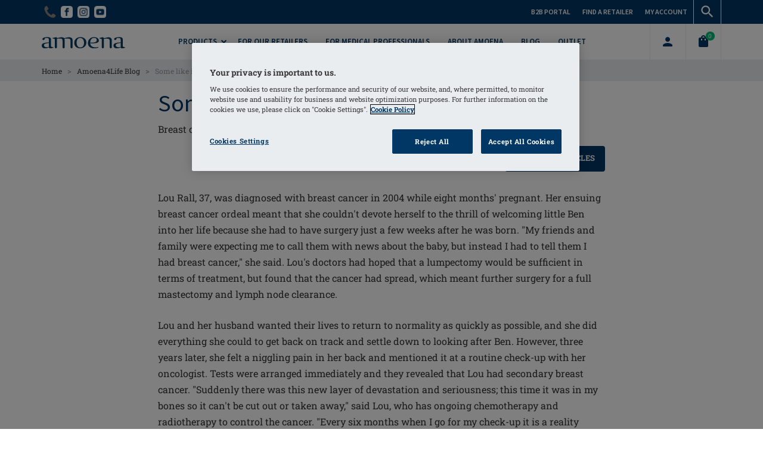

--- FILE ---
content_type: text/html; charset=utf-8
request_url: https://www.amoena.com/us-en/amoena-life/some-like-it-hot/
body_size: 30680
content:


<!DOCTYPE html>
<!--[if lt IE 7]><html class="no-js lt-ie9 lt-ie8 lt-ie7"> <![endif]-->
<!--[if IE 7]><html class="no-js lt-ie9 lt-ie8"> <![endif]-->
<!--[if IE 8]><html class="no-js lt-ie9"> <![endif]-->
<!--[if gt IE 8]><!--><html lang="en-us" class="no-js" data-webp="True"><!--<![endif]-->
<!--[if gte IE 9]>
        <style type="text/css">
        .gradient {
        filter: none;
        }
        </style>
    <![endif]-->
<head>
    <meta content="text/html;charset=utf-8" http-equiv="Content-Type" />
    <meta http-equiv="X-UA-Compatible" content="IE=edge">
    <meta name="viewport" content="width=device-width, initial-scale=1">
    
    
<!-- RED.WebControls.Head Start -->
<title>Some Like It Hot: Lou Rall's Peruvian adventure</title>
<link rel="canonical" href="https://www.amoena.com/us-en/amoena-life/some-like-it-hot/" />
<link rel="next" href="https://www.amoena.com/us-en/amoena-life/?interaction=1&listing_page=2" />
<meta name="robots" content="index,archive,follow" />
<meta Name="keywords" Content="" />
<meta Name="description" Content="Lou&#32;Rall,&#32;37,&#32;was&#32;diagnosed&#32;with&#32;breast&#32;cancer&#32;in&#32;2004&#32;while&#32;eight&#32;months&#8217;&#32;pregnant.&#32;And&#32;she&#32;just&#32;completed&#32;a&#32;challenging&#32;trek&#32;in&#32;Peru.&#32;This&#32;is&#32;her&#32;story." />
<meta property="og:title" content="Some&#32;like&#32;it&#32;hot" />
<meta property="og:url" content="https://www.amoena.com/us-en/amoena-life/some-like-it-hot/" />
<meta property="og:description" content="Lou&#32;Rall,&#32;37,&#32;was&#32;diagnosed&#32;with&#32;breast&#32;cancer&#32;in&#32;2004&#32;while&#32;eight&#32;months&#8217;&#32;pregnant.&#32;And&#32;she&#32;just&#32;completed&#32;a&#32;challenging&#32;trek&#32;in&#32;Peru.&#32;This&#32;is&#32;her&#32;story." />
<meta property="og:image" content="http://www.amoena.com/Images/Article/some-like-it-hot.jpg" />
<meta property="og:type" content="Article" />
<!-- RED.WebControls.Head End -->

    <link itemprop="url" href="www.amoena.com/us-en" />
    <meta itemprop="name" content="Amoena"/>
    <link rel='icon' type='image/ico' href='/favicon.ico' />
    <link rel="icon" href="/cropped-amoena-favicon-32x32.png" sizes="32x32" />
    <link rel="icon" href="/cropped-amoena-favicon-192x192.png" sizes="192x192" />
    <link rel="apple-touch-icon-precomposed" href="/cropped-amoena-favicon-180x180.png" />
    <meta name="msapplication-TileImage" content="/cropped-amoena-favicon-270x270.png" />
    
    <!-- Preload -->
    <link rel="preload" href="/resources/fonts/roboto-slab/roboto-slab-v16-vietnamese_latin-ext_latin_greek-ext_greek_cyrillic-ext_cyrillic-300.woff2" as="font" type="font/woff2" crossorigin>
    <link rel="preload" href="/resources/fonts/roboto-slab/roboto-slab-v16-vietnamese_latin-ext_latin_greek-ext_greek_cyrillic-ext_cyrillic-700.woff2" as="font" type="font/woff2" crossorigin>
    <link rel="preload" href="/resources/fonts/roboto-slab/roboto-slab-v16-vietnamese_latin-ext_latin_greek-ext_greek_cyrillic-ext_cyrillic-regular.woff2" as="font" type="font/woff2" crossorigin>
    <link rel="preload" href="/resources/fonts/source-sans/source-sans-pro-v18-vietnamese_latin-ext_latin_greek-ext_greek_cyrillic-ext_cyrillic-600.woff2" as="font" type="font/woff2" crossorigin>
    <link rel="preload" href="/resources/fonts/source-sans/source-sans-pro-v18-vietnamese_latin-ext_latin_greek-ext_greek_cyrillic-ext_cyrillic-700.woff2" as="font" type="font/woff2" crossorigin>
    <link rel="preload" href="/resources/fonts/source-sans/source-sans-pro-v18-vietnamese_latin-ext_latin_greek-ext_greek_cyrillic-ext_cyrillic-regular.woff2" as="font" type="font/woff2" crossorigin>

    

    <script>
        window.$ = function (n) { var r = [], u = function (n) { var t; return (t = n) && t.constructor && t.call && t.apply && r.push(n), u }; return u.attachReady = function (n) { return n(function () { n.each(r, function (n, t) { t() }), r.length = 0 }), n }, u.ready = function (n) { return r.push(n), u }, u }();
 
        /*! modernizr 3.6.0 (Custom Build) | MIT *
        * https://modernizr.com/download/?-csstransforms-csstransforms3d-csstransitions-touchevents-setclasses !*/
        !function(e,n,t){function r(e,n){return typeof e===n}function s(){var e,n,t,s,o,i,a;for(var l in S)if(S.hasOwnProperty(l)){if(e=[],n=S[l],n.name&&(e.push(n.name.toLowerCase()),n.options&&n.options.aliases&&n.options.aliases.length))for(t=0;t<n.options.aliases.length;t++)e.push(n.options.aliases[t].toLowerCase());for(s=r(n.fn,"function")?n.fn():n.fn,o=0;o<e.length;o++)i=e[o],a=i.split("."),1===a.length?Modernizr[a[0]]=s:(!Modernizr[a[0]]||Modernizr[a[0]]instanceof Boolean||(Modernizr[a[0]]=new Boolean(Modernizr[a[0]])),Modernizr[a[0]][a[1]]=s),C.push((s?"":"no-")+a.join("-"))}}function o(e){var n=_.className,t=Modernizr._config.classPrefix||"";if(x&&(n=n.baseVal),Modernizr._config.enableJSClass){var r=new RegExp("(^|\\s)"+t+"no-js(\\s|$)");n=n.replace(r,"$1"+t+"js$2")}Modernizr._config.enableClasses&&(n+=" "+t+e.join(" "+t),x?_.className.baseVal=n:_.className=n)}function i(){return"function"!=typeof n.createElement?n.createElement(arguments[0]):x?n.createElementNS.call(n,"http://www.w3.org/2000/svg",arguments[0]):n.createElement.apply(n,arguments)}function a(){var e=n.body;return e||(e=i(x?"svg":"body"),e.fake=!0),e}function l(e,t,r,s){var o,l,u,f,c="modernizr",d=i("div"),p=a();if(parseInt(r,10))for(;r--;)u=i("div"),u.id=s?s[r]:c+(r+1),d.appendChild(u);return o=i("style"),o.type="text/css",o.id="s"+c,(p.fake?p:d).appendChild(o),p.appendChild(d),o.styleSheet?o.styleSheet.cssText=e:o.appendChild(n.createTextNode(e)),d.id=c,p.fake&&(p.style.background="",p.style.overflow="hidden",f=_.style.overflow,_.style.overflow="hidden",_.appendChild(p)),l=t(d,e),p.fake?(p.parentNode.removeChild(p),_.style.overflow=f,_.offsetHeight):d.parentNode.removeChild(d),!!l}function u(e,n){return function(){return e.apply(n,arguments)}}function f(e,n,t){var s;for(var o in e)if(e[o]in n)return t===!1?e[o]:(s=n[e[o]],r(s,"function")?u(s,t||n):s);return!1}function c(e){return e.replace(/([a-z])-([a-z])/g,function(e,n,t){return n+t.toUpperCase()}).replace(/^-/,"")}function d(e,n){return!!~(""+e).indexOf(n)}function p(e){return e.replace(/([A-Z])/g,function(e,n){return"-"+n.toLowerCase()}).replace(/^ms-/,"-ms-")}function m(n,t,r){var s;if("getComputedStyle"in e){s=getComputedStyle.call(e,n,t);var o=e.console;if(null!==s)r&&(s=s.getPropertyValue(r));else if(o){var i=o.error?"error":"log";o[i].call(o,"getComputedStyle returning null, its possible modernizr test results are inaccurate")}}else s=!t&&n.currentStyle&&n.currentStyle[r];return s}function v(n,r){var s=n.length;if("CSS"in e&&"supports"in e.CSS){for(;s--;)if(e.CSS.supports(p(n[s]),r))return!0;return!1}if("CSSSupportsRule"in e){for(var o=[];s--;)o.push("("+p(n[s])+":"+r+")");return o=o.join(" or "),l("@supports ("+o+") { #modernizr { position: absolute; } }",function(e){return"absolute"==m(e,null,"position")})}return t}function h(e,n,s,o){function a(){u&&(delete k.style,delete k.modElem)}if(o=r(o,"undefined")?!1:o,!r(s,"undefined")){var l=v(e,s);if(!r(l,"undefined"))return l}for(var u,f,p,m,h,y=["modernizr","tspan","samp"];!k.style&&y.length;)u=!0,k.modElem=i(y.shift()),k.style=k.modElem.style;for(p=e.length,f=0;p>f;f++)if(m=e[f],h=k.style[m],d(m,"-")&&(m=c(m)),k.style[m]!==t){if(o||r(s,"undefined"))return a(),"pfx"==n?m:!0;try{k.style[m]=s}catch(g){}if(k.style[m]!=h)return a(),"pfx"==n?m:!0}return a(),!1}function y(e,n,t,s,o){var i=e.charAt(0).toUpperCase()+e.slice(1),a=(e+" "+j.join(i+" ")+i).split(" ");return r(n,"string")||r(n,"undefined")?h(a,n,s,o):(a=(e+" "+N.join(i+" ")+i).split(" "),f(a,n,t))}function g(e,n,r){return y(e,t,t,n,r)}var C=[],S=[],w={_version:"3.6.0",_config:{classPrefix:"",enableClasses:!0,enableJSClass:!0,usePrefixes:!0},_q:[],on:function(e,n){var t=this;setTimeout(function(){n(t[e])},0)},addTest:function(e,n,t){S.push({name:e,fn:n,options:t})},addAsyncTest:function(e){S.push({name:null,fn:e})}},Modernizr=function(){};Modernizr.prototype=w,Modernizr=new Modernizr;var _=n.documentElement,x="svg"===_.nodeName.toLowerCase(),b=w._config.usePrefixes?" -webkit- -moz- -o- -ms- ".split(" "):["",""];w._prefixes=b;var T="CSS"in e&&"supports"in e.CSS,z="supportsCSS"in e;Modernizr.addTest("supports",T||z);var P=w.testStyles=l;Modernizr.addTest("touchevents",function(){var t;if("ontouchstart"in e||e.DocumentTouch&&n instanceof DocumentTouch)t=!0;else{var r=["@media (",b.join("touch-enabled),("),"heartz",")","{#modernizr{top:9px;position:absolute}}"].join("");P(r,function(e){t=9===e.offsetTop})}return t});var E="Moz O ms Webkit",j=w._config.usePrefixes?E.split(" "):[];w._cssomPrefixes=j;var N=w._config.usePrefixes?E.toLowerCase().split(" "):[];w._domPrefixes=N;var A={elem:i("modernizr")};Modernizr._q.push(function(){delete A.elem});var k={style:A.elem.style};Modernizr._q.unshift(function(){delete k.style}),w.testAllProps=y,w.testAllProps=g,Modernizr.addTest("csstransforms",function(){return-1===navigator.userAgent.indexOf("Android 2.")&&g("transform","scale(1)",!0)}),Modernizr.addTest("csstransforms3d",function(){return!!g("perspective","1px",!0)}),Modernizr.addTest("csstransitions",g("transition","all",!0)),s(),o(C),delete w.addTest,delete w.addAsyncTest;for(var q=0;q<Modernizr._q.length;q++)Modernizr._q[q]();e.Modernizr=Modernizr}(window,document);

        function onErrorImage(image) {
            image.onerror = "";
            var sourceChild = image.parentElement.getElementsByTagName("source")[0];
            if (typeof sourceChild != "undefined") {
                image.parentElement.removeChild(sourceChild);
            }
            return true;
        }

    </script>

    <script type="text/javascript">
    var CaptchaCallback = function() {
        const recaptchaControls = document.querySelectorAll(".g-recaptcha");

        for (var i = 0; i < recaptchaControls.length; i++) {
            grecaptcha.render(recaptchaControls[i], {'sitekey' : '6LfnhE4UAAAAAMLvWrCVOyOZ3BMWvDI4gu_mfUr3'});
            }
      };
</script>

<script type="text/javascript" src="https://api.feefo.com:443/api/javascript/amoena" async defer></script>
<script type="text/javascript" src="https://www.google.com:443/recaptcha/api.js?onload=CaptchaCallback&render=explicit" async defer></script>
<link href="/DependencyHandler.axd/7468b57c32b84ff726d1e3cf45e0ef7f/413/css" rel="preload" as="style"/><link href="/DependencyHandler.axd/7468b57c32b84ff726d1e3cf45e0ef7f/413/css" type="text/css" rel="stylesheet"/>
<script type="text/javascript">$(function() { $('.advertzone').advertTracking('init', {"SessionID":21802898,"DomainNameID":3,"AdvertID":0,"AdvertZoneID":0,"SiteUrl":"","Url":"","UserID":0}); });</script>
<script type="text/javascript">$(function() { $('form.vfform').formvalidation('init', 21802898, 3, 2, 'USENG', 0); });</script>
<script id="ctl00_ctl00_InsideWrapperContent_mainContent_Amoena_Related_Articles_jtmplArticles_jtmpl" type="text/x-jquery-tmpl">
                {{if LastIndex<=3}}
                    {{if Articles.length > 0}}
                        <div id="relatedarticleresults" class="relatedarticles" data-domain="${DomainNameID}" data-language="${LanguageID}" data-lastindex="${LastIndex}">

                            <div class="row relatedarticlelines">
                                {{each(i, Article) Articles}}

                                <div class="col-xs-6 col-md-4">
                                        <div class="article-small">
	                                        <div class="article-image image-hover">
                                                <a href="${Article.Url}">
		                                            

<picture>
    
         <source
            srcset="{{imagePath Article.ImageWebP}}"
            type="image/webp"
            >
    
         <source
            srcset="{{imagePath Article.Image}}"
            type="image/*"
            >
    

	<img
        src="{{imagePath Article.Image}}"
        loading="lazy"
        alt="${Article.Title}"
        
        class="scaleAll image-hover"
        onerror="onErrorImage(this);">
</picture> 
                                                    <span class="article-title">${Article.Title}</span>
                                                </a>
	                                        </div>

                                            <div class="content">
				                                <div class="article-text matchHeight">{{if Article.Summary}}${Article.Summary}{{else}}&nbsp;{{/if}}</div>
                                                <div class="article-link">
                                                    <a href="${Article.Url}">
                                                        <span class="primary-button">Read More</span>
                                                    </a>
                                                </div>
                                            </div>
                                        </div>                                    
                                </div>

                                {{/each}}
                            </div>  
                        </div> 
                        {{if MaxResults > LastIndex}}
                            <div class="row load-more-articles">
                                <div class="col-sm-12">
                                    <button class="secondary-button" id="load-more-relatedarticles">Load more related articles</button>
                                </div> 
                            </div>
                        {{/if}}
                    {{/if}}
                {{else}}
                    {{each(i, Article) Articles}}
                    <div class="col-xs-6 col-md-4">
                            <div class="article-small">
	                            <div class="article-image image-hover">
                                    <a href="${Article.Url}">
		                                

<picture>
    
         <source
            srcset="{{imagePath Article.ImageWebP}}"
            type="image/webp"
            >
    
         <source
            srcset="{{imagePath Article.Image}}"
            type="image/*"
            >
    

	<img
        src="{{imagePath Article.Image}}"
        loading="lazy"
        alt="${Article.Title}"
        
        class="scaleAll"
        onerror="onErrorImage(this);">
</picture>
                                        <div class="article-title">${Article.Title}</div>
                                    </a>
	                            </div>

                                <div class="content">
				                    <div class="article-text matchHeight">{{if Article.Summary}}${Article.Summary}{{else}}&nbsp;{{/if}}</div>
                                    <div class="article-link">
                                        <a href="${Article.Url}">
                                            <span class="primary-button">Read More</span>
                                        </a>
                                    </div>
                                </div>
                            </div>
                        </a>
                    </div>

                    {{/each}}
                {{/if}}
            </script>
<script id="ctl00_ctl00_InsideWrapperContent_User_Subscribe_frmRegister_tmplCountry_jtmpl" class="vffieldjtmpl" type="text/x-jquery-tmpl">
								{{each(i, PossibleValue) Field.PossibleValues}}<option value="${PossibleValue.Text}" ${PossibleValue.SelectedAttribute} ${PossibleValue.Attributes}>${PossibleValue.Text}</option>{{/each}}
							</script>

    
    
    
    
    
    
    
    
    
    
    
    
    
    
    
    
    
    
    
    
    
    
    
    
    
    
    
    
    
    

    <!-- OneTrust Cookies Consent Notice start for amoena.com -->
    <script src="https://cdn.cookielaw.org/scripttemplates/otSDKStub.js"  type="text/javascript" charset="UTF-8" data-domain-script="df4e2549-1938-4f5b-8920-7723ed5aa4a2" ></script>
    <script type="text/javascript">
        function OptanonWrapper() {
        }
    </script>
    <!-- OneTrust Cookies Consent Notice end for amoena.com -->

    <script src=https://cdn.userway.org/widget.js data-account="SMrElgDbpB"></script>

    

<!-- JENTIS TAG MANAGER -->
<script>
  (function (sCDN, sCDNProject, sCDNWorkspace, sCDNVers) {
    if (
      window.localStorage !== null &&
      typeof window.localStorage === "object" &&
      typeof window.localStorage.getItem === "function" &&
      window.sessionStorage !== null &&
      typeof window.sessionStorage === "object" &&
      typeof window.sessionStorage.getItem === "function"
    ) {
      sCDNVers =
        window.sessionStorage.getItem("jts_preview_version") ||
        window.localStorage.getItem("jts_preview_version") ||
        sCDNVers;
    }
    window.jentis = window.jentis || {};
    window.jentis.config = window.jentis.config || {};
    window.jentis.config.frontend = window.jentis.config.frontend || {};
    window.jentis.config.frontend.cdnhost =
      sCDN + "/get/" + sCDNWorkspace + "/web/" + sCDNVers + "/";
    window.jentis.config.frontend.vers = sCDNVers;
    window.jentis.config.frontend.env = sCDNWorkspace;
    window.jentis.config.frontend.project = sCDNProject;
    window._jts = window._jts || [];
    var f = document.getElementsByTagName("script")[0];
    var j = document.createElement("script");
    j.async = true;
    j.src = window.jentis.config.frontend.cdnhost + "c49tyu.js";
    f.parentNode.insertBefore(j, f);
  })("https://n13f5s.amoena.com.tradeitdev.com", "www_amoena_com_tradeitdev_com", "live", "_");

_jts.push({ track: "pageview" });
_jts.push({ track: "submit" });
</script>

<!-- JENTIS TAG MANAGER -->
<script>(function(w,d,s,l,i){w[l]=w[l]||[];w[l].push({'gtm.start':new Date().getTime(),event:'gtm.js'});var f=d.getElementsByTagName(s)[0],j=d.createElement(s),dl=l!='dataLayer'?'&l='+l:'';j.async=true;j.src='https://www.googletagmanager.com/gtm.js?id='+i+dl;f.parentNode.insertBefore(j,f);})(window,document,'script','dataLayer','GTM-T88HM6');
$(function(){$(document).analyticsTagManager().init({'currencyCode':"USD",'productDetailOptions':{'Request':{"ProductCode":null,"LanguageID":2,"TaxJurisdictionID":1,"WarehouseID":2,"DomainNameID":3,"ProductCategoryID":28,"ProductPriceListID":2,"ParentProductPriceListID":2,"AuthenticationToken":"","UserID":0,"QuantityStepEnabled":true} } }); $(document).analyticsTagManager().bindTriggers(); });
</script>
<script>
    var currentBasketCurrencyCode = "USD";
</script>
    <script type="application/ld+json">[{"logo":"https://www.amoena.com/resources/AmoenaB2C/images/logo-blue.svg","description":"For over 45 years, we have been passionately pursuing the goal of helping women with breast cancer get their self-confidence back. Since 1975, we have supported women with breast care solutions of the highest quality, with a focus on innovation and design excellence. Our many patents for materials and manufacturing methods are proof of our progress. But this is by no means the end of the story. In the future, we will continue to listen carefully to our customers, and to healthcare professionals and our specialist retailers, and we will continue to develop our product range to match women’s needs. We are proud to accompany women through their breast cancer journey, from diagnosis through recovery and a return to normal life.","name":"Amoena","url":"https://www.amoena.com/us-en/","@context":"http://schema.org","@type":"Organization"},{"author":{"logo":{"url":"https://www.amoena.com/resources/AmoenaB2C/images/logo-blue.svg","@context":"http://schema.org","@type":"ImageObject"},"name":"Amoena","url":"https://www.amoena.com/us-en/","@context":"http://schema.org","@type":"Organization"},"dateModified":"2017-03-23T19:26:55.163","datePublished":"2017-03-23T19:33:36.62","headline":"Some like it hot","publisher":{"logo":{"url":"https://www.amoena.com/resources/AmoenaB2C/images/logo-blue.svg","@context":"http://schema.org","@type":"ImageObject"},"name":"Amoena","url":"https://www.amoena.com/us-en/","@context":"http://schema.org","@type":"Organization"},"image":{"url":"https://www.amoena.com/Images/Article/some-like-it-hot.jpg","@context":"http://schema.org","@type":"ImageObject"},"mainEntityOfPage":{"@id":"https://www.amoena.com/us-en/amoena-life/some-like-it-hot/","@context":"http://schema.org","@type":"WebPage"},"@context":"https://schema.org","@type":"BlogPosting"}]</script>

    <link rel="alternate" hreflang="en-au" href="https://www.amoena.com/au/your-lifestyle/some-like-it-hot/" />
<link rel="alternate" hreflang="nl-be" href="https://www.amoena.com/be-nl/amoena-life/sommigen-houden-van-heet/" />
<link rel="alternate" hreflang="fr-fr" href="https://www.amoena.com/fr/amoena-life/Certains-l-aiment-chaud/" />
<link rel="alternate" hreflang="nl-nl" href="https://www.amoena.com/nl/amoena-life/sommigen-houden-van-heet/" />
<link rel="alternate" hreflang="en-no" href="https://www.amoena.com/no-en/your-lifestyle/some-like-it-hot/" />
<link rel="alternate" hreflang="x-default" href="https://www.amoena.com/global/your-lifestyle/some-like-it-hot/" />
<link rel="alternate" hreflang="en-gb" href="https://www.amoena.com/uk-en/your-lifestyle/some-like-it-hot/" />
<link rel="alternate" hreflang="en-us" href="https://www.amoena.com/us-en/amoena-life/some-like-it-hot/" />


    

</head>

<body class="us-en" data-pagetranslation="False;3;455;0;28">
    <!--top header-->
	

    <script>$(function(){$(document).analyticsTagManager().pushRemarketingParams("Blog", "", "0");});
</script>
    
    
    <div class="menu-reveal-blocker"></div>

    <a href="#content" rel="nofollow" class="sr-only sr-only-focusable">Skip to main content</a>
        
    <div class="mobile-navigation-wrapper" data-mobile-menu-show></div>
    <div class="overlay-blocker" data-close-mobile-menu></div>

    
    <!-- Popup Advert -->
    <div id="ctl00_ctl00_AboveWrapperContent_Amoena_Content_AdvertZone_Popup_AdvertZone" class="advertzone" data-advertzoneid="0" data-advertzonename="Popup Advert Zone">

</div>

    

<script>
    $(function () {
        $('#EcomBasketPopup').popup({
            transition: 'all 0.3s',
            
            autoopen: true,
            
            focuselement: $('#EcomBasketPopup'),
            opentransitionend: function () {
                setTimeout(closepopup, 3000)
            }
        });
    })

    function closepopup() {
        $('#EcomBasketPopup').popup('hide');
    }
</script>

    <div class="wrapper">
        <div class="flyout-blocker" data-flyout-close></div>

        

    

    <div class="wrapper">
        <a href="#content" rel="nofollow" class="sr-only sr-only-focusable">Skip to main content</a>
        
        



<div class="flyout" data-flyout="right">
     

<div class="flyout-item" data-flyout-section="mini-basket">
    <div class="flyout-header">Bag<span class="flyout-close" data-flyout-close></span></div>

    <div class="flyout-content">
        
        <div id="mini-basket">
            
        </div>
    </div>
</div>
</div>

<div class="flyout" data-flyout="right">
    <div class="flyout-item" data-flyout-section="search-flyout">
        <div class="flyout-header">Search<span class="flyout-close" data-flyout-close></span></div>

        <div class="flyout-content">
        
            <div id="flyout-search">
                <div class="site-search">
                    <form method="get" action="/us-en/home/search-results/" id="SearchForm">
                        <input type="hidden" id="deliverycountryid" value="37" />
                        <input type="hidden" id="pricelistid" value="2" />
                        <input type="hidden" id="sessionid" value="21802898" />
                        <input type="text" autocomplete="off" name="searchterm" id="searchterm" placeholder=" Type your search here ..." class="fnsearchflyoutterm" title="Search" data-flyout-results-location="header-flyout" />
                        <button class="button" type="submit" name="searchterm_submit" id="SearchButton" value="Go" aria-label="Search">
                            <span class="sprite search-icon black"></span>
                            <span class='accessibility-text'>Go</span>
                        </button>
                        

<div id="SearchDropDown" class="search-flyout">
    <script language="javascript" type="text/javascript">$(function() { $('#ctl00_ctl00_InsideWrapperContent_retailHeader_Search_Flyout_SearchFlyOutFacetedContext').searchFlyOut('Init',{"SearchTarget":1,"ProductTypeID":0,"TemplateTypeID":0,"CustomParameters":{},"ItemsPropertyDateFormat":"dd MM yyyy","SearchTerm":"","IsSearch":true,"AppliedFacetOrder":{},"AppliedFacets":{},"AppliedFacetsByNavigationName":{},"AppliedDateFacets":{},"ProductCategoryID":0,"PageID":455,"PageInstanceID":0,"ProductID":0,"SearchTermEmpty":true,"SortFieldID":24,"ExpandedFacets":[],"Is404Page":false,"IsLoginPage":false,"ClearAppliedFacetsOnTextSearch":false,"EnableLazyLoading":true,"EnableLazyLoadingOfPreviousPages":false,"EnableFileSystemCaching":false,"LazyLoadingLoadPosition":0.3,"CurrentLazyLoadingPage":1,"UrlString":"https://www.amoena.com/us-en/amoena-life/some-like-it-hot/","TaxJurisdictionID":1,"LanguageID":2,"RequestIP":"3.140.254.89","UserID":0,"PriceListID":2,"ParentPriceListID":0,"SessionID":21802898,"DomainNameID":3,"PageSize":6,"PagingFormat":2,"CurrentPage":1,"GroupSize":10,"CompanyID":0,"IncludeSubCategoryProducts":true,"UserInteracted":false,"WarehouseID":2,"TaxSystem":0,"SearchFlyOut":true,"Explain":false,"IncludeNumericBandsWithZeroResults":false,"BasketTotalLinePriceDiscountedBeforeDelivery":0,"OfferIDsAppliedToBasket":[],"InitialProductCategoryID":0,"IsSearchTermDefinedByFacet":false,"QuantityStepEnabled":true,"OffersNearlyAppliedToBasket":[],"Source":null,"AdminUserID":0,"CallCentreOverrideUserProductListRestrictions":false},'ExecuteProductSearchByRequest','')});</script>

    <script class="fnresultstemplate" type="text/x-jquery-tmpl" data-searchtarget="Products" data-executesearchminchars="3">
             {{if HasProducts}}

            <div class="search-scroll">
                <div class="table-div no-collapse table-div-fixed products">
                {{each(i, Product) Products}}
                    <div class="table-div-row product-line">
                        <div class="table-div-cell cell-30 product-image">
                            {{if Product.ProductPrimaryImages.DEFAULT_SMALL == ""}}
                            <a href="${Product.Navigation_Product}" title="${Product.ProductName}" data-analyticstagmanager-product="${Product.ProductCode}">
                                <img
                                    src="[data-uri]" data-src="/resources/ATAGroup/images/no-image.svg"
                                    class="scaleAll"
                                    alt="${Product.ProductName}" />
                            </a>
                            {{else}}
                            <a href="${Product.Navigation_Product}" title="${Product.ProductName}" data-analyticstagmanager-product="${Product.ProductCode}">
                                

<picture>
    
         <source
            srcset="{{imagePath Product.ProductPrimaryImages.DEFAULT_WEBP_SMALL}}"
            type="image/webp"
            >
    
         <source
            srcset="{{imagePath Product.ProductPrimaryImages.DEFAULT_SMALL}}"
            type="image/*"
            >
    

	<img
        src="{{imagePath Product.ProductPrimaryImages.DEFAULT_SMALL}}"
        loading="lazy"
        alt="${Product.ProductName}"
        
        class="scaleAll"
        onerror="onErrorImage(this);">
</picture>
                            </a>
                            {{/if}}
                        </div>

                        <div class="table-div-cell cell-80 product-info">
                            <div class="product-name">
                                <a href="${Product.Navigation_Product}" title="${Product.ProductName}" data-analyticstagmanager-product="${Product.ProductCode}">
                                    <div class="title">${Product.ProductName}</div>
                                </a>
                            </div>
                        

                            <div class="product-prices">
                                {{if Product.Attributes.CatalogueOnly != "Yes" && Product.Attributes.SellInChannel == 1}}
                                    {{if Product.ProductPrice.WasPrice > 0}}
                                    <div class="was-price">&#36;${Product.ProductPrice.WasPrice}</div>
                                    <div class="price-now">Price:&nbsp;<b>&#36;${Product.ProductPrice.Price}</b></div>
                                    {{else}}
                                        {{if Product.ProductPrice.Price > 0}}
                                        <div class="price-now">Price:&nbsp;<b>&#36;${Product.ProductPrice.Price}</b></div>
                                        {{/if}}
                                    {{/if}}
                                {{/if}}
                            </div>
                        </div>
                    </div>
                {{/each}}
                </div>
            </div>
            
			{{if Paging.TotalResults > 6}}
            <div class="see-all-results"><a href="/us-en/home/search-results/?searchterm=${Request.SearchTerm}" class="primary-button" title="More Results">More Results&nbsp;</a></div>
            {{/if}}
        {{else}}

            <div class="search-no-hits">
                <p><strong>No Search Results</strong></p>
                <p>Please try another search.</p>
            </div>

            {{/if}}

        </script><div id="ctl00_ctl00_InsideWrapperContent_retailHeader_Search_Flyout_FacetedSearchFlyOutResults1" class="header-flyout fnsearchflyout" data-analyticstagmanager-collection="search-fly-out-results">

</div>
</div>

                    </form>
                </div>
            </div>
        </div>
    </div>
</div>

<div class="flyout" data-flyout="left">
     

<div class="flyout-item" data-flyout-section="language-selector-flyout">
    <div class="flyout-header">Country<span class="flyout-close" data-flyout-close></span></div>

    <div class="flyout-content">
        
        <div class="language-selector">
            <div class="languages"></div>
        </div>
    </div>
</div>
</div>

<header>
    <div id="header">
        <div class="top-header">
            

            <div class="container">
                
                <div class="left">
				    <ul>
                    

                        <li>
                            <a href="tel:8889008998" title="Call us on 1 (888) 900-8998" target="_self">
                                

<picture>
    
         <source
            srcset="/Assets/WebpImages/NoResize/default/phone-icon1.webp"
            type="image/webp"
            >
    
         <source
            srcset="/Images/NoResize/default/phone-icon1.png"
            type="image/*"
            >
    

	<img
        src="/Images/NoResize/default/phone-icon1.png"
        loading="lazy"
        alt="A phone icon to indicate click here to contact Amoena customer services"
        
        width="20" height="20"
        style="aspect-ratio: 20 / 20;"
        
        class="icon"
        onerror="onErrorImage(this);">
</picture>
                                
                            </a>
                        </li>

                        

                        <li>
                            <a href="https://www.facebook.com/AmoenaUSA/" title="Amoena Facebook USA" target="_self">
                                

<picture>
    
         <source
            srcset="/Assets/WebpImages/NoResize/default/fb-white-lg_20212012-144827_2022072-170820.webp"
            type="image/webp"
            >
    
         <source
            srcset="/Images/NoResize/default/fb-white-lg_20212012-144827_2022072-170820.png"
            type="image/*"
            >
    

	<img
        src="/Images/NoResize/default/fb-white-lg_20212012-144827_2022072-170820.png"
        loading="lazy"
        alt="Amoena Facebook"
        
        width="20" height="20"
        style="aspect-ratio: 20 / 20;"
        
        class="icon"
        onerror="onErrorImage(this);">
</picture>
                                
                            </a>
                        </li>

                        

                        <li>
                            <a href="https://www.instagram.com/amoena_usa/" title="Amoena Instagram USA" target="_self">
                                

<picture>
    
         <source
            srcset="/Assets/WebpImages/NoResize/default/ig-white_20212012-144107_2022072-170449.webp"
            type="image/webp"
            >
    
         <source
            srcset="/Images/NoResize/default/ig-white_20212012-144107_2022072-170449.png"
            type="image/*"
            >
    

	<img
        src="/Images/NoResize/default/ig-white_20212012-144107_2022072-170449.png"
        loading="lazy"
        alt="Amoena Instagram"
        
        width="20" height="20"
        style="aspect-ratio: 20 / 20;"
        
        class="icon"
        onerror="onErrorImage(this);">
</picture>
                                
                            </a>
                        </li>

                        

                        <li>
                            <a href="https://www.youtube.com/user/AmoenaCompany" title="Amoena YouTube" target="_self">
                                

<picture>
    
         <source
            srcset="/Assets/WebpImages/NoResize/default/yt-white_20212012-144122_2022072-170415.webp"
            type="image/webp"
            >
    
         <source
            srcset="/Images/NoResize/default/yt-white_20212012-144122_2022072-170415.png"
            type="image/*"
            >
    

	<img
        src="/Images/NoResize/default/yt-white_20212012-144122_2022072-170415.png"
        loading="lazy"
        alt="YT"
        
        width="20" height="20"
        style="aspect-ratio: 20 / 20;"
        
        class="icon"
        onerror="onErrorImage(this);">
</picture>
                                
                            </a>
                        </li>

                        
                    </ul>

                </div>
                <div class="right">
                    <ul>
                        

                        <li>
                            <a href="https://b2b.amoena.com/us-en/" title="B2B Portal" target="_self">
                                
                                <span class="text">B2B Portal</span>
                            </a>
                        </li>

                        

                        <li>
                            <a href="/us-en/retailers" title="Find a Retailer" target="_self">
                                
                                <span class="text">Find a Retailer</span>
                            </a>
                        </li>

                        

                        <li>
                            <a href="/us-en/my-account/" title="My Account" target="_self">
                                
                                <span class="text">My Account</span>
                            </a>
                        </li>

                                                                       

                        <li>
                            <a href="#" class="search-trigger" title="Search" data-flyout-trigger="search-flyout">
                                <span>
                                    <span class="sprite search-icon"></span>
                                </span>
                            </a>
                        </li>
					
                    </ul>
                </div>
                
            </div>
        </div>
        <div class="container">
            <div class="default-header">

                <div class="column left logo">
                    <a href="/us-en/">
                        <img  src="/resources/AmoenaB2C/images/logo-blue.svg" width="140" height="30" id="Logo" alt="Amoena" title="Amoena" />
                    </a>
                </div>
                
                <div class="column middle">
                    <div class="col-section hidden-xs hidden-sm">

                        

<div class="primary-navigation-wrapper">
    <div id="primary-navigation">
        <div class="navigation-inner">
            <div class="mobile-navigation-header" data-mobile-menu-show>
                Menu
                <span class="close-menu" data-close-mobile-menu></span>
            </div>
            <ul>
                
        <li class="first-level hover-intent">
            <a href="/us-en/product-groups/" title="Products" class="first-level-link has-children" data-menu-link="menu-ctl00_ctl00_InsideWrapperContent_retailHeader_InSite_Navigation_Menu_Primary1_ctl02"><span>Products</span></a>
            
            
            <div class="dropdown">
                <div class="container dropdown-container custom-nav">
                    <div class="links full-width">
                        <div class="level-root" data-menu-level-root="menu-ctl00_ctl00_InsideWrapperContent_retailHeader_InSite_Navigation_Menu_Primary1_ctl02">
                            <ul class="level" data-menu-level="menu-ctl00_ctl00_InsideWrapperContent_retailHeader_InSite_Navigation_Menu_Primary1_ctl02">
                                <li class="options" data-mobile-menu-show>
                                    <a href="#" class="back" data-menu-back rel="nofollow">Back</a>
                                    <a href="/us-en/product-groups/" class="goto">View Products</a>
                                </li>

                                
                                    <li class="second-level columns4">
                                        <div class="second-level-content">
                                            <div class="table">
                                                <div class="second-level-logo" data-mobile-menu-hide>
                                                    
                                                        
                                                        <a href="/us-en/product-groups/recovery-care/" 
                                                            title="Recovery Care"
                                                            class="second-level-logo-link">
                                                        
                                                            <img
 src="/Images/NoResize/default/amoena-mastectomy-recovery-wear-icon-50x50_2023242-105323.png" alt="Recovery Care" class="">
                                                        
                                                            </a>
                                                        
                                                    
                                                </div>
                                                <a href="/us-en/product-groups/recovery-care/" class="second-level-link has-children" title="Recovery Care" data-menu-link="menu-ctl00_ctl00_InsideWrapperContent_retailHeader_InSite_Navigation_Menu_Primary1_ctl02-0">Recovery Care</a>
                                            </div>
                                        </div>
                                        
                                        
                                            <div class="level-root third-level" data-menu-level-root="menu-ctl00_ctl00_InsideWrapperContent_retailHeader_InSite_Navigation_Menu_Primary1_ctl02-0">
                                                <ul class="level" data-menu-level="menu-ctl00_ctl00_InsideWrapperContent_retailHeader_InSite_Navigation_Menu_Primary1_ctl02-0">
                                                    <li class="options" data-mobile-menu-show>
                                                        <a href="#" class="back" data-menu-back rel="nofollow">Back</a>
                                                        <a href="/us-en/product-groups/recovery-care/" class="goto">View Recovery Care</a>
                                                    </li>

                                                    
                                                    <li class="third-level-arrow">
                                                        <a href="/us-en/accessories/post-surgery-recovery-wear/" class="third-level-link" title="Post-OP Wear">Post-OP Wear</a>

                                                        
                                                    </li>
                                                    
                                                    <li class="third-level-arrow">
                                                        <a href="/us-en/accessories/scar-therapy/" class="third-level-link" title="Scar Therapy">Scar Therapy After Breast Surgery</a>

                                                        
                                                    </li>
                                                    
                                                    <li class="third-level-arrow">
                                                        <a href="/us-en/accessories/curasupport-compression-bras/" class="third-level-link" title="CuraSupport Compression Bras">CuraSupport Compression Bras</a>

                                                        
                                                    </li>
                                                    
                                                    <li class="third-level-arrow">
                                                        <a href="/us-en/accessories/curasupport-comfort-bras/" class="third-level-link" title="CuraSupport Comfort Bras">CuraSupport Comfort Bras</a>

                                                        
                                                    </li>
                                                    
                                                    <li class="third-level-arrow">
                                                        <a href="/us-en/accessories/curascar-compression-garments/" class="third-level-link" title="CuraScar Compression Garments">CuraScar Compression Garments</a>

                                                        
                                                    </li>
                                                    
                                                    <li class="third-level-arrow">
                                                        <a href="/us-en/accessories/curasupport-comfort-bras/" class="third-level-link" title="CuraSupport Comfort Bras">CuraSupport Comfort Bras</a>

                                                        
                                                    </li>
                                                    
                                                </ul>
                                            </div>
                                        
                                    </li>
                                
                                    <li class="second-level columns4">
                                        <div class="second-level-content">
                                            <div class="table">
                                                <div class="second-level-logo" data-mobile-menu-hide>
                                                    
                                                        
                                                        <a href="/us-en/product-groups/breast-forms/breast-forms-and-shapers/" 
                                                            title="Breast Forms and Shapers"
                                                            class="second-level-logo-link">
                                                        
                                                            <img
 src="/Images/NoResize/default/amoena-mastectomy-breast-form-icon-50x50_2023242-105413.png" alt="Breast Forms & Shapers" class="">
                                                        
                                                            </a>
                                                        
                                                    
                                                </div>
                                                <a href="/us-en/product-groups/breast-forms/breast-forms-and-shapers/" class="second-level-link has-children" title="Breast Forms and Shapers" data-menu-link="menu-ctl00_ctl00_InsideWrapperContent_retailHeader_InSite_Navigation_Menu_Primary1_ctl02-1">Breast Forms &amp; Shapers</a>
                                            </div>
                                        </div>
                                        
                                        
                                            <div class="level-root third-level" data-menu-level-root="menu-ctl00_ctl00_InsideWrapperContent_retailHeader_InSite_Navigation_Menu_Primary1_ctl02-1">
                                                <ul class="level" data-menu-level="menu-ctl00_ctl00_InsideWrapperContent_retailHeader_InSite_Navigation_Menu_Primary1_ctl02-1">
                                                    <li class="options" data-mobile-menu-show>
                                                        <a href="#" class="back" data-menu-back rel="nofollow">Back</a>
                                                        <a href="/us-en/product-groups/breast-forms/breast-forms-and-shapers/" class="goto">View Breast Forms &amp; Shapers</a>
                                                    </li>

                                                    
                                                    <li class="third-level-arrow">
                                                        <a href="/us-en/breast-forms/custom-breast-form-made-to-measure/" class="third-level-link" title="Custom Breast Form">Custom Breast Form</a>

                                                        
                                                    </li>
                                                    
                                                    <li class="third-level-arrow">
                                                        <a href="/us-en/breast-forms/adapt-air-breast-form/" class="third-level-link" title="Adapt Air Breast Form">Adapt Air Breast Form</a>

                                                        
                                                    </li>
                                                    
                                                    <li class="third-level-arrow">
                                                        <a href="/us-en/breast-forms/contact-breast-form/" class="third-level-link" title="Contact Breast Form">Contact Breast Form</a>

                                                        
                                                    </li>
                                                    
                                                    <li class="third-level-arrow">
                                                        <a href="/us-en/breast-forms/energy-breast-form/" class="third-level-link" title="Energy Breast Form">Energy Breast Form</a>

                                                        
                                                    </li>
                                                    
                                                    <li class="third-level-arrow">
                                                        <a href="/us-en/breast-forms/natura-breast-form/" class="third-level-link" title="Natura Breast Form">Natura Breast Form</a>

                                                        
                                                    </li>
                                                    
                                                    <li class="third-level-arrow">
                                                        <a href="/us-en/breast-forms/essential-breast-form/" class="third-level-link" title="Essential Breast Form">Essential Breast Form</a>

                                                        
                                                    </li>
                                                    
                                                    <li class="third-level-arrow">
                                                        <a href="/us-en/breast-forms/basic-breast-form/" class="third-level-link" title="Basic Breast Form">Basic Breast Form</a>

                                                        
                                                    </li>
                                                    
                                                    <li class="third-level-arrow">
                                                        <a href="/us-en/breast-forms/partial-breast-shapers/" class="third-level-link" title="Breast Shapers">Breast Shapers</a>

                                                        
                                                    </li>
                                                    
                                                    <li class="third-level-arrow">
                                                        <a href="/us-en/breast-forms/lumpectomy-breast-forms/" class="third-level-link" title="Lumpectomy Breast Forms">Lumpectomy </a>

                                                        
                                                    </li>
                                                    
                                                    <li class="third-level-arrow">
                                                        <a href="/us-en/breast-forms/leisure-and-swim-breast-forms/" class="third-level-link" title="Leisure &amp; Swim Breast Forms">Leisure &amp; Swim Breast Forms</a>

                                                        
                                                    </li>
                                                    
                                                    <li class="third-level-arrow">
                                                        <a href="/us-en/breast-forms/breast-form-accessories/" class="third-level-link" title="Breast Form Accessories">Breast Form Accessories</a>

                                                        
                                                    </li>
                                                    
                                                </ul>
                                            </div>
                                        
                                    </li>
                                
                                    <li class="second-level columns4">
                                        <div class="second-level-content">
                                            <div class="table">
                                                <div class="second-level-logo" data-mobile-menu-hide>
                                                    
                                                        
                                                        <a href="/us-en/product-groups/amoena-breast-care-apparel/" 
                                                            title="Breast Care Apparel"
                                                            class="second-level-logo-link">
                                                        
                                                            <img
 src="/Images/NoResize/default/amoena-mastectomy-clothing-bra-icon-50x50_2023242-105212.png" alt="Lingerie" class="">
                                                        
                                                            </a>
                                                        
                                                    
                                                </div>
                                                <a href="/us-en/product-groups/amoena-breast-care-apparel/" class="second-level-link has-children" title="Breast Care Apparel" data-menu-link="menu-ctl00_ctl00_InsideWrapperContent_retailHeader_InSite_Navigation_Menu_Primary1_ctl02-2">Breast Care Apparel</a>
                                            </div>
                                        </div>
                                        
                                        
                                            <div class="level-root third-level" data-menu-level-root="menu-ctl00_ctl00_InsideWrapperContent_retailHeader_InSite_Navigation_Menu_Primary1_ctl02-2">
                                                <ul class="level" data-menu-level="menu-ctl00_ctl00_InsideWrapperContent_retailHeader_InSite_Navigation_Menu_Primary1_ctl02-2">
                                                    <li class="options" data-mobile-menu-show>
                                                        <a href="#" class="back" data-menu-back rel="nofollow">Back</a>
                                                        <a href="/us-en/product-groups/amoena-breast-care-apparel/" class="goto">View Breast Care Apparel</a>
                                                    </li>

                                                    
                                                    <li class="third-level-arrow hover-intent">
                                                        <a href="/us-en/pocketed-lingerie/" class="third-level-link has-children" title="Lingerie" data-menu-link="menu-ctl00_ctl00_InsideWrapperContent_retailHeader_InSite_Navigation_Menu_Primary1_ctl02-2-0">Lingerie</a>

                                                        
                                                        <div class="level-root" data-menu-level-root="menu-ctl00_ctl00_InsideWrapperContent_retailHeader_InSite_Navigation_Menu_Primary1_ctl02-2-0">
                                                            <ul class="level" data-menu-level="menu-ctl00_ctl00_InsideWrapperContent_retailHeader_InSite_Navigation_Menu_Primary1_ctl02-2-0">
                                                                <li class="options" data-mobile-menu-show>
                                                                    <a href="#" class="back" data-menu-back rel="nofollow">Back</a>
                                                                    <a href="/us-en/pocketed-lingerie/" class="goto">View Lingerie</a>
                                                                </li>

                                                                <li class="fourth-level-dropdown">
                                                                
                                                                    <span class="fourth-level">
                                                                        <a href="/us-en/pocketed-lingerie/new-lingerie/" title="New Lingerie" class="fourth-level-link">New Lingerie</a>
                                                                    </span>
                                                                
                                                                    <span class="fourth-level">
                                                                        <a href="/us-en/pocketed-lingerie/everyday-bras/" title="Permanent Collection" class="fourth-level-link">Permanent Collection</a>
                                                                    </span>
                                                                
                                                                    <span class="fourth-level">
                                                                        <a href="/us-en/pocketed-lingerie/seduction-lingerie/" title="Seasonal Collection" class="fourth-level-link">Seasonal Collection</a>
                                                                    </span>
                                                                
                                                                    <span class="fourth-level">
                                                                        <a href="/us-en/pocketed-lingerie/front-fastening-mastectomy-bras/" title="Front Closure Bras" class="fourth-level-link">Front Closure Bras</a>
                                                                    </span>
                                                                
                                                                    <span class="fourth-level">
                                                                        <a href="/us-en/pocketed-lingerie/high-coverage-bras/" title="High Coverage Bras" class="fourth-level-link">High Coverage Bras</a>
                                                                    </span>
                                                                
                                                                    <span class="fourth-level">
                                                                        <a href="/us-en/pocketed-lingerie/non-wired-mastectomy-bras/" title="Wire Free Bras" class="fourth-level-link">Wire Free Bras</a>
                                                                    </span>
                                                                
                                                                    <span class="fourth-level">
                                                                        <a href="/us-en/pocketed-lingerie/padded-mastectomy-bras/" title="Padded Bras" class="fourth-level-link">Padded Bras</a>
                                                                    </span>
                                                                
                                                                    <span class="fourth-level">
                                                                        <a href="/us-en/pocketed-lingerie/sports-bras/" title="Sports Bras" class="fourth-level-link">Sports Bras</a>
                                                                    </span>
                                                                
                                                                    <span class="fourth-level">
                                                                        <a href="/us-en/pocketed-lingerie/underwire-mastectomy-bras/" title="Underwired Bras" class="fourth-level-link">Underwired Bras</a>
                                                                    </span>
                                                                
                                                                    <span class="fourth-level">
                                                                        <a href="/us-en/pocketed-lingerie/bra-accessories/" title="Bra Accessories" class="fourth-level-link">Bra Accessories</a>
                                                                    </span>
                                                                
                                                                    <span class="fourth-level">
                                                                        <a href="/us-en/pocketed-lingerie/mastectomy-bras/" title="Mastectomy Bras" class="fourth-level-link">Mastectomy Bras</a>
                                                                    </span>
                                                                
                                                                    <span class="fourth-level">
                                                                        <a href="/us-en/pocketed-lingerie/pocketed-bras/" title="Pocketed Bras" class="fourth-level-link">Pocketed Bras</a>
                                                                    </span>
                                                                
                                                                </li>
                                                            </ul>
                                                        </div>
                                                        
                                                    </li>
                                                    
                                                    <li class="third-level-arrow hover-intent">
                                                        <a href="/us-en/pocketed-swimwear/" class="third-level-link has-children" title="Swimwear" data-menu-link="menu-ctl00_ctl00_InsideWrapperContent_retailHeader_InSite_Navigation_Menu_Primary1_ctl02-2-1">Swimwear</a>

                                                        
                                                        <div class="level-root" data-menu-level-root="menu-ctl00_ctl00_InsideWrapperContent_retailHeader_InSite_Navigation_Menu_Primary1_ctl02-2-1">
                                                            <ul class="level" data-menu-level="menu-ctl00_ctl00_InsideWrapperContent_retailHeader_InSite_Navigation_Menu_Primary1_ctl02-2-1">
                                                                <li class="options" data-mobile-menu-show>
                                                                    <a href="#" class="back" data-menu-back rel="nofollow">Back</a>
                                                                    <a href="/us-en/pocketed-swimwear/" class="goto">View Swimwear</a>
                                                                </li>

                                                                <li class="fourth-level-dropdown">
                                                                
                                                                    <span class="fourth-level">
                                                                        <a href="/us-en/pocketed-swimwear/new-swimwear/" title="New Swimwear" class="fourth-level-link">New Swimwear</a>
                                                                    </span>
                                                                
                                                                    <span class="fourth-level">
                                                                        <a href="/us-en/pocketed-swimwear/bikini/" title="Bikini" class="fourth-level-link">Bikini</a>
                                                                    </span>
                                                                
                                                                    <span class="fourth-level">
                                                                        <a href="/us-en/pocketed-swimwear/swimsuit/" title="Swimsuit" class="fourth-level-link">Swimsuit</a>
                                                                    </span>
                                                                
                                                                    <span class="fourth-level">
                                                                        <a href="/us-en/pocketed-swimwear/tankini/" title="Tankini" class="fourth-level-link">Tankini</a>
                                                                    </span>
                                                                
                                                                </li>
                                                            </ul>
                                                        </div>
                                                        
                                                    </li>
                                                    
                                                    <li class="third-level-arrow hover-intent">
                                                        <a href="/us-en/pocketed-clothing/mastectomy-clothing/" class="third-level-link has-children" title="Pocketed Clothing" data-menu-link="menu-ctl00_ctl00_InsideWrapperContent_retailHeader_InSite_Navigation_Menu_Primary1_ctl02-2-2">Pocketed Clothing</a>

                                                        
                                                        <div class="level-root" data-menu-level-root="menu-ctl00_ctl00_InsideWrapperContent_retailHeader_InSite_Navigation_Menu_Primary1_ctl02-2-2">
                                                            <ul class="level" data-menu-level="menu-ctl00_ctl00_InsideWrapperContent_retailHeader_InSite_Navigation_Menu_Primary1_ctl02-2-2">
                                                                <li class="options" data-mobile-menu-show>
                                                                    <a href="#" class="back" data-menu-back rel="nofollow">Back</a>
                                                                    <a href="/us-en/pocketed-clothing/mastectomy-clothing/" class="goto">View Pocketed Clothing</a>
                                                                </li>

                                                                <li class="fourth-level-dropdown">
                                                                
                                                                    <span class="fourth-level">
                                                                        <a href="/us-en/pocketed-clothing/pocketed-leisure-wear/" title="Leisure wear" class="fourth-level-link">Leisure Wear</a>
                                                                    </span>
                                                                
                                                                    <span class="fourth-level">
                                                                        <a href="/us-en/pocketed-clothing/mastectomy-clothing/" title="Pocketed Clothing" class="fourth-level-link">Pocketed Clothing</a>
                                                                    </span>
                                                                
                                                                </li>
                                                            </ul>
                                                        </div>
                                                        
                                                    </li>
                                                    
                                                </ul>
                                            </div>
                                        
                                    </li>
                                
                                    <li class="second-level columns4">
                                        <div class="second-level-content">
                                            <div class="table">
                                                <div class="second-level-logo" data-mobile-menu-hide>
                                                    
                                                        
                                                        <a href="/us-en/lymph-care/" 
                                                            title="Lymph Care"
                                                            class="second-level-logo-link">
                                                        
                                                            <img
 src="/Images/NoResize/default/amoena-lymph-50x50_2024281-092609.png" alt="Lymph Care" class="">
                                                        
                                                            </a>
                                                        
                                                    
                                                </div>
                                                <a href="/us-en/lymph-care/" class="second-level-link has-children" title="Lymph Care" data-menu-link="menu-ctl00_ctl00_InsideWrapperContent_retailHeader_InSite_Navigation_Menu_Primary1_ctl02-3">Lymph Care</a>
                                            </div>
                                        </div>
                                        
                                        
                                            <div class="level-root third-level" data-menu-level-root="menu-ctl00_ctl00_InsideWrapperContent_retailHeader_InSite_Navigation_Menu_Primary1_ctl02-3">
                                                <ul class="level" data-menu-level="menu-ctl00_ctl00_InsideWrapperContent_retailHeader_InSite_Navigation_Menu_Primary1_ctl02-3">
                                                    <li class="options" data-mobile-menu-show>
                                                        <a href="#" class="back" data-menu-back rel="nofollow">Back</a>
                                                        <a href="/us-en/lymph-care/" class="goto">View Lymph Care</a>
                                                    </li>

                                                    
                                                    <li class="third-level-arrow">
                                                        <a href="/us-en/lymph-care/curalymph-comfort/" class="third-level-link" title="CuraLymph Comfort">CuraLymph Comfort</a>

                                                        
                                                    </li>
                                                    
                                                    <li class="third-level-arrow">
                                                        <a href="/us-en/lymph-care/curalymph-compression/" class="third-level-link" title="CuraLymph Compression">CuraLymph Compression</a>

                                                        
                                                    </li>
                                                    
                                                    <li class="third-level-arrow">
                                                        <a href="/us-en/lymph-care/curalymph-swimwear/" class="third-level-link" title="CuraLymph Swimwear">CuraLymph Swimwear</a>

                                                        
                                                    </li>
                                                    
                                                    <li class="third-level-arrow">
                                                        <a href="/us-en/lymph-care/curalymph-accessories/" class="third-level-link" title="CuraLymph Accessories">CuraLymph Accessories</a>

                                                        
                                                    </li>
                                                    
                                                </ul>
                                            </div>
                                        
                                    </li>
                                
                            </ul>
                        </div>
                    </div>
                </div>
            </div>
            
        </li>
    

                
        <li class="first-level">
            <a href="/us-en/for-our-retailers/" title="For our Retailers" class="first-level-link">For Our Retailers</a>
        </li>
    

                
        <li class="first-level">
            <a href="/us-en/for-medical-professionals/" title="For Medical Professionals" class="first-level-link">For Medical Professionals</a>
        </li>
    

                
        <li class="first-level">
            <a href="/us-en/about-us/" title="About Amoena" class="first-level-link">About Amoena</a>
        </li>
    

                
        <li class="first-level">
            <a href="/us-en/your-breast-cancer-journey/" title="Blog" class="first-level-link">Blog</a>
        </li>
    

                
        <li class="first-level">
            <a href="/us-en/outlet/" title="Outlet styles from amoena" class="first-level-link">Outlet</a>
        </li>
    

                
                
                
                
                

                

                
                

                

                

                    <li class="custom-links visible-xs visible-sm">
                        <a href="https://b2b.amoena.com/us-en/" title="B2B Portal">
                            <span class="text">B2B Portal</span>
                        </a>
                    </li>

                    

                    <li class="custom-links visible-xs visible-sm">
                        <a href="/us-en/retailers" title="Find a Retailer">
                            <span class="text">Find a Retailer</span>
                        </a>
                    </li>

                    

                    <li class="custom-links visible-xs visible-sm">
                        <a href="/us-en/my-account/" title="My Account">
                            <span class="text">My Account</span>
                        </a>
                    </li>

                    
                        <li class="account-links visible-xs visible-sm">
                            <a href="/us-en/login/?redirectto=/us-en/amoena-life/some-like-it-hot/" title="Sign In / Register" class="fnmaintainpostback">
                                <span class="sprite user-icon"></span><span>Sign In / Register</span>
                            </a>
                        </li>
                        

            </ul>
            <div class="clearfix"></div>
        </div>
    </div>
</div>

<div class="component_list">

</div>
<div class="component_list">

</div>
<div class="component_list">

</div>
<div class="component_list">

</div>
<div class="component_list">

</div>
<div class="component_list">

</div>
<div class="component_list">

</div>
<div class="component_list">

</div>
<div class="component_list">

</div>
<div class="component_list">

</div>
<div class="component_list">

</div>

<nav id="mobile-menu" class="hidden-md hidden-lg hidden-xl jqhidden">
    <div class="navigation-inner">
        <ul>
            <div>
	
                    <li class="mobile-menu-close"></li>
                    
                    <li class="dynamic-links">
                        
                        <span>Products</span>
                        
                        
                        <ul>
                            <li class="mobile-menu-close"></li>
                            
                            <li>
                                <span>Recovery Care</span>
                                
                                
                                <ul>
                                    <li class="mobile-menu-close"></li>
                                    
                                    <li>
                                        
                                        <a href="/us-en/accessories/post-surgery-recovery-wear/" title="Post-OP Wear">Post-OP Wear</a>
                                        
                                        
                                    </li>
                                    
                                    <li>
                                        
                                        <a href="/us-en/accessories/scar-therapy/" title="Scar Therapy After Breast Surgery">Scar Therapy After Breast Surgery</a>
                                        
                                        
                                    </li>
                                    
                                    <li>
                                        
                                        <a href="/us-en/accessories/curasupport-compression-bras/" title="CuraSupport Compression Bras">CuraSupport Compression Bras</a>
                                        
                                        
                                    </li>
                                    
                                    <li>
                                        
                                        <a href="/us-en/accessories/curasupport-comfort-bras/" title="CuraSupport Comfort Bras">CuraSupport Comfort Bras</a>
                                        
                                        
                                    </li>
                                    
                                    <li>
                                        
                                        <a href="/us-en/accessories/curascar-compression-garments/" title="CuraScar Compression Garments">CuraScar Compression Garments</a>
                                        
                                        
                                    </li>
                                    
                                    <li>
                                        
                                        <a href="/us-en/accessories/curasupport-comfort-bras/" title="CuraSupport Comfort Bras">CuraSupport Comfort Bras</a>
                                        
                                        
                                    </li>
                                    
                                </ul>
                                
                            </li>
                            
                            <li>
                                <span>Breast Forms &amp; Shapers</span>
                                
                                
                                <ul>
                                    <li class="mobile-menu-close"></li>
                                    
                                    <li>
                                        
                                        <a href="/us-en/breast-forms/custom-breast-form-made-to-measure/" title="Custom Breast Form">Custom Breast Form</a>
                                        
                                        
                                    </li>
                                    
                                    <li>
                                        
                                        <a href="/us-en/breast-forms/adapt-air-breast-form/" title="Adapt Air Breast Form">Adapt Air Breast Form</a>
                                        
                                        
                                    </li>
                                    
                                    <li>
                                        
                                        <a href="/us-en/breast-forms/contact-breast-form/" title="Contact Breast Form">Contact Breast Form</a>
                                        
                                        
                                    </li>
                                    
                                    <li>
                                        
                                        <a href="/us-en/breast-forms/energy-breast-form/" title="Energy Breast Form">Energy Breast Form</a>
                                        
                                        
                                    </li>
                                    
                                    <li>
                                        
                                        <a href="/us-en/breast-forms/natura-breast-form/" title="Natura Breast Form">Natura Breast Form</a>
                                        
                                        
                                    </li>
                                    
                                    <li>
                                        
                                        <a href="/us-en/breast-forms/essential-breast-form/" title="Essential Breast Form">Essential Breast Form</a>
                                        
                                        
                                    </li>
                                    
                                    <li>
                                        
                                        <a href="/us-en/breast-forms/basic-breast-form/" title="Basic Breast Form">Basic Breast Form</a>
                                        
                                        
                                    </li>
                                    
                                    <li>
                                        
                                        <a href="/us-en/breast-forms/partial-breast-shapers/" title="Breast Shapers">Breast Shapers</a>
                                        
                                        
                                    </li>
                                    
                                    <li>
                                        
                                        <a href="/us-en/breast-forms/lumpectomy-breast-forms/" title="Lumpectomy ">Lumpectomy </a>
                                        
                                        
                                    </li>
                                    
                                    <li>
                                        
                                        <a href="/us-en/breast-forms/leisure-and-swim-breast-forms/" title="Leisure &amp; Swim Breast Forms">Leisure &amp; Swim Breast Forms</a>
                                        
                                        
                                    </li>
                                    
                                    <li>
                                        
                                        <a href="/us-en/breast-forms/breast-form-accessories/" title="Breast Form Accessories">Breast Form Accessories</a>
                                        
                                        
                                    </li>
                                    
                                </ul>
                                
                            </li>
                            
                            <li>
                                <span>Breast Care Apparel</span>
                                
                                
                                <ul>
                                    <li class="mobile-menu-close"></li>
                                    
                                    <li>
                                        
                                        <span>Lingerie</span>
                                        
                                        
                                        <ul>
                                            <li class="mobile-menu-close"></li>
                                            
                                            <li><a href="/us-en/pocketed-lingerie/new-lingerie/" title="New Lingerie">New Lingerie</a></li>
                                            
                                            <li><a href="/us-en/pocketed-lingerie/everyday-bras/" title="Permanent Collection">Permanent Collection</a></li>
                                            
                                            <li><a href="/us-en/pocketed-lingerie/seduction-lingerie/" title="Seasonal Collection">Seasonal Collection</a></li>
                                            
                                            <li><a href="/us-en/pocketed-lingerie/front-fastening-mastectomy-bras/" title="Front Closure Bras">Front Closure Bras</a></li>
                                            
                                            <li><a href="/us-en/pocketed-lingerie/high-coverage-bras/" title="High Coverage Bras">High Coverage Bras</a></li>
                                            
                                            <li><a href="/us-en/pocketed-lingerie/non-wired-mastectomy-bras/" title="Wire Free Bras">Wire Free Bras</a></li>
                                            
                                            <li><a href="/us-en/pocketed-lingerie/padded-mastectomy-bras/" title="Padded Bras">Padded Bras</a></li>
                                            
                                            <li><a href="/us-en/pocketed-lingerie/sports-bras/" title="Sports Bras">Sports Bras</a></li>
                                            
                                            <li><a href="/us-en/pocketed-lingerie/underwire-mastectomy-bras/" title="Underwired Bras">Underwired Bras</a></li>
                                            
                                            <li><a href="/us-en/pocketed-lingerie/bra-accessories/" title="Bra Accessories">Bra Accessories</a></li>
                                            
                                            <li><a href="/us-en/pocketed-lingerie/mastectomy-bras/" title="Mastectomy Bras">Mastectomy Bras</a></li>
                                            
                                            <li><a href="/us-en/pocketed-lingerie/pocketed-bras/" title="Pocketed Bras">Pocketed Bras</a></li>
                                            
                                        </ul>
                                        
                                    </li>
                                    
                                    <li>
                                        
                                        <span>Swimwear</span>
                                        
                                        
                                        <ul>
                                            <li class="mobile-menu-close"></li>
                                            
                                            <li><a href="/us-en/pocketed-swimwear/new-swimwear/" title="New Swimwear">New Swimwear</a></li>
                                            
                                            <li><a href="/us-en/pocketed-swimwear/bikini/" title="Bikini">Bikini</a></li>
                                            
                                            <li><a href="/us-en/pocketed-swimwear/swimsuit/" title="Swimsuit">Swimsuit</a></li>
                                            
                                            <li><a href="/us-en/pocketed-swimwear/tankini/" title="Tankini">Tankini</a></li>
                                            
                                        </ul>
                                        
                                    </li>
                                    
                                    <li>
                                        
                                        <span>Pocketed Clothing</span>
                                        
                                        
                                        <ul>
                                            <li class="mobile-menu-close"></li>
                                            
                                            <li><a href="/us-en/pocketed-clothing/pocketed-leisure-wear/" title="Leisure Wear">Leisure Wear</a></li>
                                            
                                            <li><a href="/us-en/pocketed-clothing/mastectomy-clothing/" title="Pocketed Clothing">Pocketed Clothing</a></li>
                                            
                                        </ul>
                                        
                                    </li>
                                    
                                </ul>
                                
                            </li>
                            
                            <li>
                                <span>Lymph Care</span>
                                
                                
                                <ul>
                                    <li class="mobile-menu-close"></li>
                                    
                                    <li>
                                        
                                        <a href="/us-en/lymph-care/curalymph-comfort/" title="CuraLymph Comfort">CuraLymph Comfort</a>
                                        
                                        
                                    </li>
                                    
                                    <li>
                                        
                                        <a href="/us-en/lymph-care/curalymph-compression/" title="CuraLymph Compression">CuraLymph Compression</a>
                                        
                                        
                                    </li>
                                    
                                    <li>
                                        
                                        <a href="/us-en/lymph-care/curalymph-swimwear/" title="CuraLymph Swimwear">CuraLymph Swimwear</a>
                                        
                                        
                                    </li>
                                    
                                    <li>
                                        
                                        <a href="/us-en/lymph-care/curalymph-accessories/" title="CuraLymph Accessories">CuraLymph Accessories</a>
                                        
                                        
                                    </li>
                                    
                                </ul>
                                
                            </li>
                            
                        </ul>
                        
                    </li>
                    
                    <li class="dynamic-links">
                        
                        <a href="/us-en/for-our-retailers/" title="For Our Retailers">For Our Retailers</a>
                        
                        
                    </li>
                    
                    <li class="dynamic-links">
                        
                        <a href="/us-en/for-medical-professionals/" title="For Medical Professionals">For Medical Professionals</a>
                        
                        
                    </li>
                    
                    <li class="dynamic-links">
                        
                        <a href="/us-en/about-us/" title="About Amoena">About Amoena</a>
                        
                        
                    </li>
                    
                    <li class="dynamic-links">
                        
                        <a href="/us-en/your-breast-cancer-journey/" title="Blog">Blog</a>
                        
                        
                    </li>
                    
                    <li class="dynamic-links">
                        
                        <a href="/us-en/outlet/" title="Outlet">Outlet</a>
                        
                        
                    </li>
                    
                
</div>
            

            <li class="custom-links">
                <a href="https://b2b.amoena.com/us-en/" title="B2B Portal">
                    <span class="text">B2B Portal</span>
                </a>
            </li>

            

            <li class="custom-links">
                <a href="/us-en/retailers" title="Find a Retailer">
                    <span class="text">Find a Retailer</span>
                </a>
            </li>

            

            <li class="custom-links">
                <a href="/us-en/my-account/" title="My Account">
                    <span class="text">My Account</span>
                </a>
            </li>

            
                <li class="account-links">
                    <a href="/us-en/login/?redirectto=/us-en/amoena-life/some-like-it-hot/" title="Sign In / Register" class="fnmaintainpostback">
                        <span class="sprite user-icon"></span><span>Sign In / Register</span>
                    </a>
                </li>
                
        </ul>
    </div>
</nav>

                        

                    </div>
                </div>

                <div class="column right">

                    <div class="col-section mobile-section hidden-md hidden-lg hidden-xl">
                        <a href="#mobile-menu" title="Mobile Menu" class="mobile-menu-icon" data-open-mobile-menu>
                            <span class="table-cell mobile-menu-inner">
                                <span class="sprite navigation-icon"><span class='accessibility-text'>Open mobile menu</span></span>
                            </span>
                        </a>
                    </div>

                    
                        <div class="col-section col-section-login">

                            
                            <a rel="nofollow" href="/us-en/login/?redirectto=/us-en/amoena-life/some-like-it-hot/" title="Sign In / Register" class="fnmaintainpostback">
                                <span class="table-cell">
                                    <span class="sprite user-icon"></span>
                                </span>
                            </a>
                            
                        </div>

                        <div class="col-section header-basket">
                            
                                <span class="table">
                                    <span class="table-cell">
                                        <span class="sprite mini-basket-icon">
                                            <span class="basket-amount">0</span>
                                        </span>
                                    </span>
                                </span>
                                
                        </div>
                    

                </div>

            </div>

            <div class="container nojs-search">
                <div class="site-search">
                    <form method="get" action="/us-en/home/search-results/">
                        <input type="text" autocomplete="off" name="searchterm" placeholder=" Type your search here ..." title="Search" />
                        <button class="button" type="submit" name="searchterm_submit" value="Go" aria-label="Search">
                            <span class="sprite search-icon black"></span>
                            <span class='accessibility-text'>Go</span>
                        </button>
                    </form>
                </div>
            </div>
        </div>
    </div>

    <div class="header-advert-zone">
        



<div id="ctl00_ctl00_InsideWrapperContent_retailHeader_HeaderAdvertZone_AdvertZone" class="advertzone" data-advertzoneid="0" data-advertzonename="Header Advert Zone">

</div>

    </div>
</header>




        
<script type="text/javascript" src="//s7.addthis.com/js/300/addthis_widget.js#pubid=ra-552508fb2b549f9c" async="async"></script>

    

    <div id="content" class="yourlifestyle-template article-template">

        <script language="javascript" type="text/javascript">$(function() { $('#ctl00_ctl00_InsideWrapperContent_mainContent_FacetedContext').facetedNav('FullInit',{"SearchTarget":2,"State":3,"TemplateTypeID":0,"PageSearchFields":[],"CustomParameters":{},"ItemsPropertyDateFormat":"dd MM yyyy","SearchTerm":"","IsSearch":false,"AppliedFacetOrder":{},"AppliedFacets":{},"AppliedFacetsByNavigationName":{},"AppliedDateFacets":{},"ProductCategoryID":28,"PageID":455,"PageInstanceID":0,"ProductID":0,"SearchTermEmpty":true,"SortFieldID":21,"ExpandedFacets":[],"Is404Page":false,"IsLoginPage":false,"ClearAppliedFacetsOnTextSearch":false,"EnableLazyLoading":true,"EnableLazyLoadingOfPreviousPages":false,"EnableFileSystemCaching":false,"LazyLoadingLoadPosition":0.3,"CurrentLazyLoadingPage":1,"UrlString":"https://www.amoena.com/us-en/amoena-life/","TaxJurisdictionID":1,"LanguageID":2,"RequestIP":"3.140.254.89","UserID":0,"PriceListID":2,"ParentPriceListID":0,"SessionID":21802898,"DomainNameID":3,"PageSize":20,"PagingFormat":2,"CurrentPage":1,"GroupSize":4,"CompanyID":0,"IncludeSubCategoryProducts":true,"UserInteracted":false,"WarehouseID":2,"TaxSystem":0,"SearchFlyOut":false,"Explain":false,"IncludeNumericBandsWithZeroResults":false,"BasketTotalLinePriceDiscountedBeforeDelivery":0,"OfferIDsAppliedToBasket":[],"InitialProductCategoryID":28,"IsSearchTermDefinedByFacet":false,"QuantityStepEnabled":true,"OffersNearlyAppliedToBasket":[],"Source":null,"AdminUserID":0,"CallCentreOverrideUserProductListRestrictions":false},'ExecutePageSearchByRequest','ExecutePageSearchByToken'); });</script>
        
        <div class="container main-content">
            
            
        <div class="breadcrumb">
            <ul>
                <li><a href="/us-en/">Home</a>
                </li>
                <li class="divider">></li>
<li class="first"><a href="/us-en/amoena-life/">Amoena4Life Blog</a></li>
<li class="divider">></li>
<li class="active"><a>Some like it hot</a></li>

            </ul>
        </div>
            

            <div class="row">
                <div class="col-sm-12">
                    <div class="row">

                        <div class="col-sm-12 article-content">
                            

                                <div class="article-body-content">
                                    

                                    <h1>Some Like It Hot…</h1>

                                    
                                    <p class="description">Breast cancer survivor Lou Rall joined a celebrity fundraising trek to Peru</p>
                                    

                                    <div class="row article-buttons">
                                        <div class="col-sm-6 back">
                                            
                                        </div>
                                        <div class="col-sm-6 see-more">
                                            
                                                <a class="primary-button" href="#relatedarticleresults" title="See more articles">See more articles</a>
                                            
                                            
                                        </div>
                                    </div>

                                    <div class="article-content">
                                        <p>Lou Rall, 37, was diagnosed with breast cancer in 2004 while eight months' pregnant. Her ensuing breast cancer ordeal meant that she couldn't devote herself to the thrill of welcoming little Ben into her life because she had to have surgery just a few weeks after he was born.  "My friends and family were expecting me to call them with news about the baby, but instead I had to tell them I had breast cancer," she said.  Lou's doctors had hoped that a lumpectomy would be sufficient in terms of treatment, but found that the cancer had spread, which meant further surgery for a full mastectomy and lymph node clearance.</p>
<p>Lou and her husband wanted their lives to return to normality as quickly as possible, and she did everything she could to get back on track and settle down to looking after Ben.  However, three years later, she felt a niggling pain in her back and mentioned it at a routine check-up with her oncologist.  Tests were arranged immediately and they revealed that Lou had secondary breast cancer.  "Suddenly there was this new layer of devastation and seriousness; this time it was in my bones so it can't be cut out or taken away," said Lou, who has ongoing chemotherapy and radiotherapy to control the cancer.  "Every six months when I go for my check-up it is a reality check and life hangs in the balance, but all the indications are good; I am fit and feeling well but you just don't know what is happening deep within."</p>
<p>Despite the rigours of her treatment, Lou has been a tireless fundraiser for Breast Cancer Care (U.K.).  She felt the charity had been there for her "every step of the way," particularly through its online forums for women with secondary breast cancer, which gave her a lot of hope for her own future.  This September, she set out to add &pound;2,000 to the &pound;8,000 she had already raised for the charity, when she and five other breast cancer survivors joined a bevy of celebrities on a gruelling trek along the Inca Trail in darkest Peru.  The brainchild of A-list pals Denise Van Outen and Fearne Cotton, the trek was televised on ITV2 on 25 October and 1 November.  We caught up with Lou when she had just got back.</p>
<p><strong> AL: So how was it?</strong></p>
<p>LR: It was a full-on trip of a lifetime &ndash; 11 days of full activity, from early wake-up calls to long journeys, loads of walking every day and then camping out at night.  It was quite a challenge but equally it was an amazing time.</p>
<p><strong>AL: Was it as physically gruelling as you thought it would be?</strong></p>
<p>LR: I had prepared myself for the trek pretty well and I'd anticipated that the days would be long and the walking would be tough.  The only thing we didn't know beforehand was how the altitude would affect me.  I adjusted to it quite well in terms of walking about the town before we got started, but the first strenuous walk began with a steep incline and the group set off at quite a pace.  I was very breathless.  The doctor took me to one side and said: "The altitude is getting to you."  He took my rucksack and dosed me with altitude sickness medication.  At the end of that day I finished the walk first!  I went from one extreme to the other&mdash; I was either at the back, quietly suffering, or I was at the front leading everyone.  We did a ten hour walk over two huge passes at altitudes of 4,400 meters, which I coped with very well.  But then I came down the hill quite quickly.  All of a sudden I came over nauseous and dizzy.  I finished that day behind the rest of the group but I was greeted by this sea of pink, cheering me on at the end.  There was a really good sense of team spirit &ndash; everyone pulled together.  Obviously we breast cancer girls were already a good team, but the celebs really joined in and were the same as everyone else.</p>
<p><strong>AL: So tell us more about the celebs &ndash; what were they really like?
</strong></p>
<p>LR: They were very down to earth, very committed to the cause, very interested in us as individuals and our stories, and what life is like for us all.  They spent all day, every day with us, ate with us and  camped with us, so it was very 'up close and personal'!</p>
<p> <strong>AL: Any particular high or low points?</strong></p>
<p>LR: There was one heart-wrenching moment when a group of children appeared from nowhere in the Andes on one of our longest days.  We were all very tired, and some pressure was put on Alexandra Burke to sing.  She sang Hallelujah to the children and to us, and it was such a spine-tingling feeling.  Another evening, we made it back to camp and between them the celebs had cooked us dinner, which we all ate round the camp fire.</p>
<p> <strong>AL: Did you bond with any celeb in particular?</strong></p>
<p>LR: They all gave me immense support, but Denise [Van Outen] probably helped me out the most in terms of pace and we teamed up for one-to-one chats for the camera, so I got to know her quite well.  You kind of forgot they were celebs: we were there for each other.</p>
<p>
<strong>AL: How much did you raise for Breast Cancer Care?</strong></p>
<p>LR: I raised over &pound;5,000 and the total is still going up.  Now that I'm back I want to organise a few more local events, and I think when the TV programmes are screened it will raise awareness even further.</p>
<p> <strong>AL: How do you feel about what you've done to support Breast Cancer Care?</strong></p>
<p>LR: They have been with me from the start in terms of support and I have thoroughly enjoyed being part of their events, because everything is so well organised.  This trip was no exception &ndash; a chance of a lifetime.  I want to raise funds for the work they're doing now and to secure funding for the future.  Breast cancer is still such a big issue.  Also, particularly pertinent to me, they are really raising awareness about secondary breast cancer.  They have had one awareness day already and are lobbying for better care, for statistics to be logged and made available.  When you are told you have secondary breast cancer, you think you have 'had it' &ndash; but actually there are many women living a very long time.  It might be difficult along the way, but we are still managing. </p>
<p> <strong>AL: How did the items that Amoena donated help you?</strong></p>
<p>LR: I'd like to say "Thank you very much" to Amoena.  I wore the new 'bionic boob' [Amoena's Energy breast form] on the trek, which was very comfortable.  The sports bra was particularly great for the walks.  I also used the swimming costume and swimform to jump into the hot springs at the beginning of the trip.  The strappy vest top helped me look glam at the gala dinner that was held at the end of the trip, in celebration of our achievements in Peru.  I wore it with black trousers and a pretty scarf!</p>
<p> <strong>AL: Tell us one of your enduring memories of the trip</strong></p>
<p>LR: That has to be the day we did an eight-hour walk to the Sun Gate, up really steep steps. You just have to keep going, in single file, solidly for eight hours and I was leading the way.  The countryside was just amazing &ndash; looking down on the river and the town.  And the challenge of the walk itself was incredible.  The minute we made it to the Sun Gate, with Machu Pichu below and the mountain ranges surrounding it, was really atmospheric.  There was not a soul there other than us.  That was one special moment.</p>
<p>  <strong>AL: Well done Lou, and thanks for talking to us!</strong></p>
                                    </div>
                                </div>

                             
                            
                            <div class="article-body-content">
                                <div class="component_list">

</div>
							</div>

                            
								
                            

                            
                                
                            

                            
                                

                                <div class="social hidden-md hidden-lg hidden-xl">
                                    <div class="main">Find us on Facebook</div>
                                    <div class="content">Join us on Facebook and stay up to date with Amoena news, views and products, plus daily updates on the topics that matter most.</div>
                                    <div class="link"><a href="https://www.facebook.com/AmoenaUSA/" target="_self">Join Us<span class="white-arrow sprite"></span></a></div>
                                </div>
                            
                        </div>
                    </div>
                </div>
            </div>

        </div>

        <div class="share-bottom">
            <p>Share This Page</p>

            <div class="social-links">
                <div class="addthis_sharing_toolbox" data-url="http://www.amoena.com/us-en/amoena-life/some-like-it-hot/"></div>
            </div>
        </div>

        

<div class="related-articles">
    <div class="container">
        <div class="header"><h2 class="section-heading"><span>Related articles</span></h2></div>
        <div class="sub-header">Selected For You</div>

        <div id="ctl00_ctl00_InsideWrapperContent_mainContent_Amoena_Related_Articles_jtmplArticles" class="relatedarticlelist" data-jtmplid="ctl00_ctl00_InsideWrapperContent_mainContent_Amoena_Related_Articles_jtmplArticles_jtmpl">
	
                
                    
                        <div id="relatedarticleresults" class="relatedarticles" data-domain="3" data-language="2" data-lastindex="3">

                            <div class="row relatedarticlelines">
                                

                                <div class="col-xs-6 col-md-4">
                                        <div class="article-small">
	                                        <div class="article-image image-hover">
                                                <a href="/us-en/amoena-life/letter-to-the-newly-diagnosed/">
		                                            

<picture>
    
         <source
            srcset="/Assets/WebpImages/Article/letter-to-newly-diagnosed-555x416_20250610-153816.webp"
            type="image/webp"
            >
    
         <source
            srcset="/Images/Article/letter-to-newly-diagnosed-555x416_20250610-153816.jpg"
            type="image/*"
            >
    

	<img
        src="/Images/Article/letter-to-newly-diagnosed-555x416_20250610-153816.jpg"
        loading="lazy"
        alt="A Letter To The Newly Diagnosed"
        
        class="scaleAll image-hover"
        onerror="onErrorImage(this);">
</picture> 
                                                    <span class="article-title">A Letter To The Newly Diagnosed</span>
                                                </a>
	                                        </div>

                                            <div class="content">
				                                <div class="article-text matchHeight">From one breast cancer sister to another, a note of encouragement about your options</div>
                                                <div class="article-link">
                                                    <a href="/us-en/amoena-life/letter-to-the-newly-diagnosed/">
                                                        <span class="primary-button">Read More</span>
                                                    </a>
                                                </div>
                                            </div>
                                        </div>                                    
                                </div>

                                

                                <div class="col-xs-6 col-md-4">
                                        <div class="article-small">
	                                        <div class="article-image image-hover">
                                                <a href="/us-en/amoena-life/mastectomy-surgery-guidance-for-you-and-your-loved-ones/">
		                                            

<picture>
    
         <source
            srcset="/Assets/WebpImages/Article/mastectomy-surgery-guidance-for-you-and-your-loved-ones555x416_20250910-085355.webp"
            type="image/webp"
            >
    
         <source
            srcset="/Images/Article/mastectomy-surgery-guidance-for-you-and-your-loved-ones555x416_20250910-085355.png"
            type="image/*"
            >
    

	<img
        src="/Images/Article/mastectomy-surgery-guidance-for-you-and-your-loved-ones555x416_20250910-085355.png"
        loading="lazy"
        alt="Mastectomy surgery: guidance for you and your loved ones"
        
        class="scaleAll image-hover"
        onerror="onErrorImage(this);">
</picture> 
                                                    <span class="article-title">Mastectomy surgery: guidance for you and your loved ones</span>
                                                </a>
	                                        </div>

                                            <div class="content">
				                                <div class="article-text matchHeight">Preparing for mastectomy surgery can be an emotional experience for you or someone you love, and the journey can be filled with questions, worries and anxiety around what to expect. But whether you’re preparing for the procedure yourself, or supporting someone you care for, there are loads of helpful resources and reassuring voices you can turn to for knowledge and guidance. </div>
                                                <div class="article-link">
                                                    <a href="/us-en/amoena-life/mastectomy-surgery-guidance-for-you-and-your-loved-ones/">
                                                        <span class="primary-button">Read More</span>
                                                    </a>
                                                </div>
                                            </div>
                                        </div>                                    
                                </div>

                                

                                <div class="col-xs-6 col-md-4">
                                        <div class="article-small">
	                                        <div class="article-image image-hover">
                                                <a href="/us-en/amoena-life/shaper-october2025-blog/">
		                                            

<picture>
    
         <source
            srcset="/Assets/WebpImages/Article/ShaperCampaign_ContentPiece_555x416_20250710-143250.webp"
            type="image/webp"
            >
    
         <source
            srcset="/Images/Article/ShaperCampaign_ContentPiece_555x416_20250710-143250.png"
            type="image/*"
            >
    

	<img
        src="/Images/Article/ShaperCampaign_ContentPiece_555x416_20250710-143250.png"
        loading="lazy"
        alt="I Found Myself Again: My Breast Cancer Story with amoena"
        
        class="scaleAll image-hover"
        onerror="onErrorImage(this);">
</picture> 
                                                    <span class="article-title">I Found Myself Again: My Breast Cancer Story with amoena</span>
                                                </a>
	                                        </div>

                                            <div class="content">
				                                <div class="article-text matchHeight">After breast cancer and lymphedema, I discovered amoena’s products – and slowly found comfort, support and confidence again.</div>
                                                <div class="article-link">
                                                    <a href="/us-en/amoena-life/shaper-october2025-blog/">
                                                        <span class="primary-button">Read More</span>
                                                    </a>
                                                </div>
                                            </div>
                                        </div>                                    
                                </div>

                                
                            </div>  
                        </div> 
                        
                            <div class="row load-more-articles">
                                <div class="col-sm-12">
                                    <button class="secondary-button" id="load-more-relatedarticles">Load more related articles</button>
                                </div> 
                            </div>
                        
                    
                
            
</div>
    </div>
</div>
        
    </div>

        

	

	<footer id="footer" class="clearfix">
        <div class="footer-newsletter">
            <div class="container">
                <div class="row">
                    <div class="col-md-7 newsletter-left">
                        <div class="newsletter-text">
                            <h3>STAY IN TOUCH &amp; GET 10% OFF YOUR ORDER</h3>
                            <p>
							    Sign up to our newsletter and get 10% off your order. You'll also receive advanced notice of our sales and special offers that are tailored just for you.
						    </p>
                        </div>
                    </div>
                    <div class="col-md-5 newsletter-right">
                        <form action="/us-en/amoena-life/some-like-it-hot/" method="post" id="FooterNewsletterSignup">
						    <input type="hidden" name="__csrfToken" value="31703C1AA032DE1C0696916B33FF2FFF01CFC4D83DC46DABDF9A96996C12C3AA43"/>
						    <noscript>
							    <input type="hidden" name="newsletter_subscribe_display" value="1" />
						    </noscript>
                            <div class="fields">
                                <input type="text" name="newsletter_subscribe_email" id="footer_newsletter_subscribe_email" placeholder="Enter your email address" value="" maxlength="128" />
						        <button class="primary-button signup-button newsletter_popup_open" type="submit" value="SIGN UP" name="footer_newsletter_subscribe_submit" id="footer_newsletter_subscribe_submit">SIGN ME UP</button>
                            </div>
					    </form>
                    </div>
                </div>
            </div>
        </div>
        
        <div class="footer-top">
            <div class="container">
                <div class="languages-logo">
                    <div class="languages-button-area">
                        <div class="languages-button" data-flyout-trigger="language-selector-flyout">
                            <div>
                                <span class="text">Country</span>
                                <img class="flag us"  src="[data-uri]" data-src="/resources/Amoena/images/flags/us.png" width="16" height="11" alt="USA" /><span class="country">USA</span>
                            </div>
                        </div>
                    </div>
                </div>
                <div class="row footer-links">
                    <div class="col-md-12">
                        <div class="row">
                            
                                            <div class="col-sm-3 matchHeight">
                                                
                                                <h3 class="footer-header">
                                                    
                                                    <a href="/us-en/about-us/" title="About Us " target="_self">
                                                    About Amoena
                                                    
                                                    </a>
                                                    
                                                </h3>
                                                
                                                <div class="footer-content">
                                                    <ul>
                                                        
                                                                <li>
                                                                    
                                                                    <a href="/us-en/about-us/awards/" title="Innovation and Awards " target="_self">
                                                                    Innovation & Awards
                                                                    
                                                                    </a>
                                                                    
                                                                </li>
                                                            
                                                                <li>
                                                                    
                                                                    <a href="/us-en/about-us/mission-vision-values/" title="Vision, Mission & Values" target="_self">
                                                                    Vision, Mission & Values
                                                                    
                                                                    </a>
                                                                    
                                                                </li>
                                                            
                                                                <li>
                                                                    
                                                                    <a href="/us-en/about-us/mastectomy-fit-specialist-training-overview/" title="Certified Mastectomy Fitter Training" target="_self">
                                                                    Mastectomy Fitter Training
                                                                    
                                                                    </a>
                                                                    
                                                                </li>
                                                            
                                                                <li>
                                                                    
                                                                    <a href="/us-en/club-amoena/" title="Sign up for the Amoena Newsletter and enjoy 10% off " target="_self">
                                                                    Subscribe to our newsletter
                                                                    
                                                                    </a>
                                                                    
                                                                </li>
                                                            
                                                    </ul>
                                                </div>
                                            </div>
                                        
                                            <div class="col-sm-3 matchHeight">
                                                
                                                <h3 class="footer-header">
                                                    
                                                    <a href="/us-en/help-and-advice/" title="Help & Advice" target="_self">
                                                    Help
                                                    
                                                    </a>
                                                    
                                                </h3>
                                                
                                                <div class="footer-content">
                                                    <ul>
                                                        
                                                                <li>
                                                                    
                                                                    <a href="/us-en/help-and-advice/contact-us/" title="Contact Us" target="_self">
                                                                    Contact Us
                                                                    
                                                                    </a>
                                                                    
                                                                </li>
                                                            
                                                                <li>
                                                                    
                                                                    <a href="/us-en/help-and-advice/reviews-and-feedback/" title="Reviews" target="_self">
                                                                    Customer Reviews
                                                                    
                                                                    </a>
                                                                    
                                                                </li>
                                                            
                                                                <li>
                                                                    
                                                                    <a href="/us-en/help-and-advice/faq/" title="FAQs" target="_self">
                                                                    FAQs
                                                                    
                                                                    </a>
                                                                    
                                                                </li>
                                                            
                                                                <li>
                                                                    
                                                                    <a href="/us-en/retailers/" title="Find a Retailer" target="_self">
                                                                    Find a Retailer
                                                                    
                                                                    </a>
                                                                    
                                                                </li>
                                                            
                                                    </ul>
                                                </div>
                                            </div>
                                        
                                            <div class="col-sm-3 matchHeight">
                                                
                                                <h3 class="footer-header">
                                                    
                                                    <a href="/us-en/product-groups/" title="Product Groups " target="_self">
                                                    Shopping
                                                    
                                                    </a>
                                                    
                                                </h3>
                                                
                                                <div class="footer-content">
                                                    <ul>
                                                        
                                                                <li>
                                                                    
                                                                    <a href="/us-en/help-and-advice/delivery-options/" title="Delivery" target="_self">
                                                                    Delivery
                                                                    
                                                                    </a>
                                                                    
                                                                </li>
                                                            
                                                                <li>
                                                                    
                                                                    <a href="/us-en/help-and-advice/returns/" title="Returns" target="_self">
                                                                    Returns
                                                                    
                                                                    </a>
                                                                    
                                                                </li>
                                                            
                                                                <li>
                                                                    
                                                                    <a href="/us-en/amoena-life/what-to-expect-at-a-post-mastectomy-fitting/" title="What to Expect at a Post-Mastectomy Fitting" target="_self">
                                                                    Why You Should Visit a Fitter
                                                                    
                                                                    </a>
                                                                    
                                                                </li>
                                                            
                                                                <li>
                                                                    
                                                                    <a href="/us-en/help-and-advice/limited-warranty-terms/" title="Limited Warranty Terms" target="_self">
                                                                    Warranty
                                                                    
                                                                    </a>
                                                                    
                                                                </li>
                                                            
                                                    </ul>
                                                </div>
                                            </div>
                                        
                                            <div class="col-sm-3 matchHeight">
                                                
                                                <h3 class="footer-header">
                                                    
                                                    <a href="/us-en/amoena-bra-size-calculator/" title="Bra Size Calculator: Measure Yourself to Find Your Bra Size" target="_self">
                                                    Fit & Sizing
                                                    
                                                    </a>
                                                    
                                                </h3>
                                                
                                                <div class="footer-content">
                                                    <ul>
                                                        
                                                                <li>
                                                                    
                                                                    <a href="/us-en/amoena-bra-size-calculator/" title="Bra Size Calculator: Measure Yourself to Find Your Bra Size" target="_self">
                                                                    Bra Size Calculator
                                                                    
                                                                    </a>
                                                                    
                                                                </li>
                                                            
                                                                <li>
                                                                    
                                                                    <a href="/us-en/about-us/breast-shapers-fitting-guide-and-faq/" title="Breast Shapers Fitting Guide and FAQ" target="_self">
                                                                    Breast Shapers Fitting Guide
                                                                    
                                                                    </a>
                                                                    
                                                                </li>
                                                            
                                                                <li>
                                                                    
                                                                    <a href="/us-en/about-us/lingerie-and-swimwear-measuring-guide/" title="Mastectomy Bra & Swimwear Fitting Guide - Amoena US" target="_self">
                                                                    Lingerie & Swimwear Sizing
                                                                    
                                                                    </a>
                                                                    
                                                                </li>
                                                            
                                                    </ul>
                                                </div>
                                            </div>
                                        
                        </div>
                    </div>
                </div>
            </div>
        </div>

        <div class="footer-middle">
            <div class="container">
                <div class="left">
				    <ul>
                    

                        <li>
                            <a href="https://www.facebook.com/AmoenaUSA/" title="Facebook ( opens in a new window )" target="_blank">
                                

<picture>
    
         <source
            srcset="/Assets/WebpImages/NoResize/default/fb-white-lg_20212012-144827_2022072-170820_2022073-175018_2022185-162257.webp"
            type="image/webp"
            >
    
         <source
            srcset="/Images/NoResize/default/fb-white-lg_20212012-144827_2022072-170820_2022073-175018_2022185-162257.png"
            type="image/*"
            >
    

	<img
        src="/Images/NoResize/default/fb-white-lg_20212012-144827_2022072-170820_2022073-175018_2022185-162257.png"
        loading="lazy"
        alt="Facebook"
        
        class="icon"
        onerror="onErrorImage(this);">
</picture>
                                
                            </a>
                        </li>

                        

                        <li>
                            <a href="https://www.instagram.com/amoena_usa/" title="Instagram  ( opens in a new window )" target="_blank">
                                

<picture>
    
         <source
            srcset="/Assets/WebpImages/NoResize/default/ig-white_20212012-144107_2022072-170449_2022073-175236_2022185-153636.webp"
            type="image/webp"
            >
    
         <source
            srcset="/Images/NoResize/default/ig-white_20212012-144107_2022072-170449_2022073-175236_2022185-153636.png"
            type="image/*"
            >
    

	<img
        src="/Images/NoResize/default/ig-white_20212012-144107_2022072-170449_2022073-175236_2022185-153636.png"
        loading="lazy"
        alt="Instagram"
        
        class="icon"
        onerror="onErrorImage(this);">
</picture>
                                
                            </a>
                        </li>

                        

                        <li>
                            <a href="https://www.linkedin.com/company/amoena-usa-corporation" title="LinkedIn  ( opens in a new window )" target="_blank">
                                

<picture>
    
         <source
            srcset="/Assets/WebpImages/NoResize/default/linkedin-icon-nav_2023191-165521.webp"
            type="image/webp"
            >
    
         <source
            srcset="/Images/NoResize/default/linkedin-icon-nav_2023191-165521.png"
            type="image/*"
            >
    

	<img
        src="/Images/NoResize/default/linkedin-icon-nav_2023191-165521.png"
        loading="lazy"
        alt="LinkedIn"
        
        class="icon"
        onerror="onErrorImage(this);">
</picture>
                                
                            </a>
                        </li>

                        

                        <li>
                            <a href="https://www.youtube.com/user/AmoenaUSA" title="YouTube  ( opens in a new window )" target="_blank">
                                

<picture>
    
         <source
            srcset="/Assets/WebpImages/NoResize/default/yt-white_20212012-144122_2022072-170415_2022073-175328_2022308-142128.webp"
            type="image/webp"
            >
    
         <source
            srcset="/Images/NoResize/default/yt-white_20212012-144122_2022072-170415_2022073-175328_2022308-142128.png"
            type="image/*"
            >
    

	<img
        src="/Images/NoResize/default/yt-white_20212012-144122_2022072-170415_2022073-175328_2022308-142128.png"
        loading="lazy"
        alt="Youtube"
        
        class="icon"
        onerror="onErrorImage(this);">
</picture>
                                
                            </a>
                        </li>

                        
                    </ul>

                </div>
                <div class="right">
                    <ul>
                        

                        <li>
                            <a href="/us-en/legal-information-and-terms/" title="Legal information and terms" target="_self">
                                <span class="text">Terms & Legal Information</span>
                            </a>
                        </li>

                        

                        <li>
                            <a href="/us-en/help-and-advice/security-and-privacy/" title="Security & privacy" target="_self">
                                <span class="text">Privacy</span>
                            </a>
                        </li>

                        

                        <li>
                            <a href="/us-en/cookies/" title="Cookies" target="_self">
                                <span class="text">Cookies</span>
                            </a>
                        </li>

                        

                        <li>
                            <a href="/us-en/sitemap/" title="Sitemap" target="_self">
                                <span class="text">Sitemap</span>
                            </a>
                        </li>

                        					
                    </ul>
                </div>
            </div>
        </div>
        <div class="footer-bottom">
            <div class="container">
                <div class="row">                    
                    <div class="col-md-push-7 col-md-5">
                        

<picture>
    
         <source
            srcset="/Assets/WebpImages/CardTypes/Credit-card-img-US.webp"
            type="image/webp"
            >
    
         <source
            srcset="/Images/CardTypes/Credit-card-img-US.png"
            type="image/*"
            >
    

	<img
        src="/Images/CardTypes/Credit-card-img-US.png"
        loading="lazy"
        alt="card-types"
        
        class="cards-image"
        onerror="onErrorImage(this);">
</picture>
                    </div>
                    <div class="col-md-pull-5 col-md-7">
                        <p>
                            Amoena USA Corporation 1000 Cobb Place Blvd., Suite 200 Kennesaw, GA 30144
                        </p>
                        <p>
                            <a href="https://www.redtechnology.com/" target="_blank">Ecommerce by Red</a>
                        </p>
                    </div>
                </div>
            </div>
        </div>
	</footer>



        
    </div>

    



<div id="newsletter_popup" class="popup jqhidden">
    <div class="NewsletterSubscribeInner">
        
            <div class="popup-header">Amoena4Life Registration
        <a href="#" class="newsletter_popup_close close" title="Close"></a></div>
            

        <div class="popup-body">

        <form id="ctl00_ctl00_InsideWrapperContent_User_Subscribe_frmRegister" class="vfform  vfform-validateatclient vfform-validatefieldatclient" method="post" data-vfformname="amoena_form_clubamoena" data-vfform-enableautoscroll="True">
	<input name="amoenaformclubamoena_0_targetform" type="hidden" id="amoenaformclubamoena_0_targetform" value="amoenaformclubamoena_0" /><input type="hidden" name="__csrfToken" value="31703C1AA032DE1C0696916B33FF2FFF01CFC4D83DC46DABDF9A96996C12C3AA43"/>
	

                <input type="hidden" name="newsletter_subscribe_action" id="action" value="1" />
                <input type="hidden" name="newsletter_subscribe_display" value="1" />
                <input type="hidden" name="channelsuffix" value="us-en" />
                <input type="hidden" name="showterms" value="Yes" />

				

				<input type="hidden" name="club_title" value="-" />
                        
				<div id="ctl00_ctl00_InsideWrapperContent_User_Subscribe_frmRegister_fldUserFirstName" class="frmTxtBox vfield vffield" data-vffieldname="club_firstname" data-vfinvalidclass="vferror" data-vfvalidclass="vfvalid">
		
					<span class="vfmessage error" data-vfmessageid="club_firstname_required">Please enter a First Name</span><span class="vfmessage error" data-vfmessageid="club_firstname_length">Please enter a valid First Name, the maximum length is 25 characters.</span>
					<label id="ctl00_ctl00_InsideWrapperContent_User_Subscribe_frmRegister_lblUserFirstName" for="club_firstname"><span class="vflabel">First Name</span><span class="vfrequired"> *</span></label>
					<input type="text" name="club_firstname" id="club_firstname" value="" class="duplicatevalue" rel="club_firstname" maxlength="50" />
				
	</div>

				<div id="ctl00_ctl00_InsideWrapperContent_User_Subscribe_frmRegister_fldUserLastName" class="frmTxtBox vfield vffield" data-vffieldname="club_lastname" data-vfinvalidclass="vferror" data-vfvalidclass="vfvalid">
		
					<span class="vfmessage error" data-vfmessageid="club_lastname_required">Please enter a Last Name</span><span class="vfmessage error" data-vfmessageid="club_lastname_length">Please enter a valid Last Name, the maximum length is 25 characters.</span>
					<label id="ctl00_ctl00_InsideWrapperContent_User_Subscribe_frmRegister_lblUserLastName" for="club_lastname"><span class="vflabel">Last Name</span><span class="vfrequired"> *</span></label>
					<input type="text" name="club_lastname" id="club_lastname" value="" class="duplicatevalue" rel="club_lastname" maxlength="50" />
				
	</div>

				<div id="ctl00_ctl00_InsideWrapperContent_User_Subscribe_frmRegister_fldEmail" class="frmTxtBox vfield vffield" data-vffieldname="club_email" data-vfinvalidclass="vferror" data-vfvalidclass="vfvalid">
		
					<span class="vfmessage error" data-vfmessageid="club_email_required">Please enter a valid Email Address</span><span class="vfmessage error" data-vfmessageid="club_email_format">Please enter a valid Email Address</span><span class="vfmessage error error-msg-multi-line-block" data-vfmessageid="club_email_registered">The Email Address entered is already registered, please sign in with the Email Address or enter a different one</span>
					<label id="ctl00_ctl00_InsideWrapperContent_User_Subscribe_frmRegister_lblEmail" for="club_email"><span class="vflabel">Email Address</span><span class="vfrequired"> *</span></label>
					<input type="text" name="club_email" id="club_email" value="" maxlength="128" />
				
	</div>

                <div class="vfield" style="display: none;">
                
                <div class="bold">Share your birthday with us and you might just get an extra little treat.</div>
                </div>

				
                        
				
                        
				
                        
				<div id="ctl00_ctl00_InsideWrapperContent_User_Subscribe_frmRegister_fldCountry" class="frmDropBox vfield vffield vffield-update" data-vffieldname="club_country" data-vfinvalidclass="vferror" data-vfvalidclass="vfvalid">
		
					<label id="ctl00_ctl00_InsideWrapperContent_User_Subscribe_frmRegister_lblCountry" for="club_country"><span class="vflabel">Country</span><span class="vfrequired"> *</span></label>
					<select name="club_country" id="club_country">
						
								<option value="USA"  data-isocode='USA'>USA</option>
							
					</select>
					<span class="vfmessage error" data-vfmessageid="country_required">Please Select a Country</span>
				
	</div>

                

                <div id="ctl00_ctl00_InsideWrapperContent_User_Subscribe_frmRegister_fldGDPR" class="vfieldSmall gdpr-field vffield" data-vffieldname="club_gdpr" data-vfinvalidclass="vferror" data-vfvalidclass="vfvalid">
		
                    <span class="vfmessage error" data-vfmessageid="club_gdpr_required">To sign up to Amoena4Life newsletter you must agree to us sending you marketing communications.</span>
                    <input type="checkbox" value="gdpr" name="club_gdpr" id="club_gdpr" />
                    <label for="club_gdpr"><b>Send me a 10% order discount for signing up for the Amoena newsletter.</b> I understand you will use my personal data send me <a href="/us-en/help-and-advice/marketing-consent/" title="Marketing Consent">marketing communications</a> *</label>
                
	</div>

				<div id="ctl00_ctl00_InsideWrapperContent_User_Subscribe_frmRegister_fldGDPR2" class="vfieldSmall gdpr-field vffield vffield-hidden" data-vffieldname="club_gdpr2" data-vfinvalidclass="vferror" data-vfvalidclass="vfvalid">
		
					<span class="vfmessage error" data-vfmessageid="club_gdpr2_required">club_gdpr2_required</span>
					<input type="checkbox" value="gdpr2" name="club_gdpr2" id="club_amoena_gdpr2" />
					<label for="club_amoena_gdpr2">gdpr2 *</label>
				
	</div>

                <div class=" vffield" data-vffieldname="g-recaptcha-response" data-vfinvalidclass="vferror" data-vfvalidclass="vfvalid">
		
                    <div class="vfmessage " data-vfmessageid="recaptcha-required">
			Please confirm you are not a robot.
		</div><div class="vfmessage " data-vfmessageid="recaptcha-invalid">
			We have been unable to verify your identity, please confirm you are not a robot.
		</div>
                    <div class="g-recaptcha" data-sitekey="6LfnhE4UAAAAAMLvWrCVOyOZ3BMWvDI4gu_mfUr3">

		</div>
                
	</div>

            
				<div class="form-button">
            
					<button type="submit" name="registerAction" class="primary-button vfsubmitform" value="Continue">SIGN UP</button>
				</div>
				
</form>
        
        </div>
    </div>
</div>



<script>
    $( function () {
        //Newsletter Subscribe
        $('#newsletter_popup').popup({
            transition: 'all 0.3s',
            
            focuselement: $('#newsletter_popup'),
            onopen: function () {
                if ($('#footer_newsletter_subscribe_email').val() !== '') {
                    $('#club_email').val($('#footer_newsletter_subscribe_email').val());
                }
            }
        });
    })
</script>
    



<div id="exitintent_popup" class="popup jqhidden"  style="background-image: url('/Images/NoResize/default/exitintent_background.jpg');">
    <div class="ExitIntentSubscribeInner">
        <a href="#" class="exitintent_popup_close close " title="Close"></a>

        
        <p class="heading">Subscribe &amp; Save 10%</p>
        <p class="subheading">Keep up to date with the latest Amoena news, including exclusive offers and not to be missed sale and store events</p>
        <form id="ctl00_ctl00_InsideWrapperContent_ExitIntent_frmRegister" class="vfform  vfform-validateatclient vfform-validatefieldatclient" method="post" data-vfformname="amoena_exitintent_form" data-vfform-enableautoscroll="True">
	<input name="amoenaexitintentform_0_targetform" type="hidden" id="amoenaexitintentform_0_targetform" value="amoenaexitintentform_0" /><input type="hidden" name="__csrfToken" value="31703C1AA032DE1C0696916B33FF2FFF01CFC4D83DC46DABDF9A96996C12C3AA43"/>
	

                <input type="hidden" name="exitintent_subscribe_action" id="action_exit" value="1" />
                <input type="hidden" name="exitintent_subscribe_display" value="1" />
                <input type="hidden" name="channelsuffix" value="us-en" />
                <input type="hidden" name="showterms" value="Yes" />

				

				<input type="hidden" name="club_title" value="-" />
                        
				<div id="ctl00_ctl00_InsideWrapperContent_ExitIntent_frmRegister_fldUserFirstName" class="frmTxtBox vfield vffield" data-vffieldname="club_firstname" data-vfinvalidclass="vferror" data-vfvalidclass="vfvalid">
		
					
					<label id="ctl00_ctl00_InsideWrapperContent_ExitIntent_frmRegister_lblUserFirstName" for="club_firstname_exit"><span class="vflabel">First Name</span><span class="vfrequired vfhidden"> *</span></label>
					<input type="text" name="club_firstname" id="club_firstname_exit" value="" class="duplicatevalue" rel="club_firstname" maxlength="50" />
				
	</div>

				<div id="ctl00_ctl00_InsideWrapperContent_ExitIntent_frmRegister_fldUserLastName" class="frmTxtBox vfield vffield" data-vffieldname="club_lastname" data-vfinvalidclass="vferror" data-vfvalidclass="vfvalid">
		
					
					<label id="ctl00_ctl00_InsideWrapperContent_ExitIntent_frmRegister_lblUserLastName" for="club_lastname_exit"><span class="vflabel">Last Name</span><span class="vfrequired vfhidden"> *</span></label>
					<input type="text" name="club_lastname" id="club_lastname_exit" value="" class="duplicatevalue" rel="club_lastname" maxlength="50" />
				
	</div>

				<div id="ctl00_ctl00_InsideWrapperContent_ExitIntent_frmRegister_fldEmail" class="frmTxtBox vfield vffield" data-vffieldname="club_email" data-vfinvalidclass="vferror" data-vfvalidclass="vfvalid">
		
					<span class="vfmessage error" data-vfmessageid="club_email_required">Please enter a valid Email Address</span><span class="vfmessage error" data-vfmessageid="club_email_format">Please enter a valid Email Address</span><span class="vfmessage error error-msg-multi-line-block" data-vfmessageid="club_email_registered">The Email Address entered is already registered, please sign in with the Email Address or enter a different one</span>
					<label id="ctl00_ctl00_InsideWrapperContent_ExitIntent_frmRegister_lblEmail" for="club_email_exit"><span class="vflabel">Email Address</span><span class="vfrequired"> *</span></label>
					<input type="text" name="club_email" id="club_email_exit" value="" maxlength="128" />
				
	</div>



                <div id="ctl00_ctl00_InsideWrapperContent_ExitIntent_frmRegister_fldGDPR" class="vfieldSmall vffield" data-vffieldname="club_gdpr" data-vfinvalidclass="vferror" data-vfvalidclass="vfvalid">
		
                    <span class="vfmessage error" data-vfmessageid="club_gdpr_required">To sign up to Amoena4Life newsletter you must agree to us sending you marketing communications.</span>
                    <input type="checkbox" value="gdpr" name="club_gdpr" id="club_gdpr_exit" />
                    <label for="club_gdpr_exit"><b>Send me a 10% order discount for signing up for the Amoena newsletter.</b> I understand you will use my personal data send me <a href="/us-en/help-and-advice/marketing-consent/" title="Marketing Consent">marketing communications</a> *</label>
                
	</div>

				<div id="ctl00_ctl00_InsideWrapperContent_ExitIntent_frmRegister_fldGDPR2" class="vfieldSmall vffield vffield-hidden" data-vffieldname="club_gdpr2" data-vfinvalidclass="vferror" data-vfvalidclass="vfvalid">
		
					<span class="vfmessage error" data-vfmessageid="club_gdpr2_required">club_gdpr2_required</span>
					<input type="checkbox" value="gdpr2" name="club_gdpr2" id="club_amoena_gdpr2_exit" />
					<label for="club_amoena_gdpr2_exit">gdpr2 *</label>
				
	</div>

                <div class="vfrecaptcha vffield" data-vffieldname="g-recaptcha-response" data-vfinvalidclass="vferror" data-vfvalidclass="vfvalid">
		
                    <div class="vfmessage " data-vfmessageid="recaptcha-required">
			Please confirm you are not a robot.
		</div><div class="vfmessage " data-vfmessageid="recaptcha-invalid">
			We have been unable to verify your identity, please confirm you are not a robot.
		</div>
                    <div class="g-recaptcha" data-sitekey="6LfnhE4UAAAAAMLvWrCVOyOZ3BMWvDI4gu_mfUr3">

		</div>
                
	</div>

			    <button type="submit" name="registerAction" class="primary-button vfsubmitform" value="Continue">Sign Up</button>

				
</form>
        

    </div>
</div>



<script>
    $(function () {
        //Newsletter Subscribe
        var x = getCookie('exitintentcookiethankyou');
        if (x == null) {
        $('#exitintent_popup').popup({
            transition: 'all 0.3s',
                
            focuselement: $('#exitintent_popup')
        });

        
        }
    })
</script>

    <script>
        var hotspotSlider;

        $(function () {

            if (isBreakpoint('xs')) {
                hotspotSlider = $('.hot-spot-1').bxSlider({
                    minSlides: 1,
                    maxSlides: 1,
                    moveSlides: 1,
                    slideWidth: 0,
                    slideMargin: 0,
                    touchEnabled: true,
                    swipeThreshold: 50,
                    oneToOneTouch: true,
                    infiniteLoop: true,
                    responsive: true
                });
            }

            if (isBreakpoint('sm')) {
                hotspotSlider = $('.hot-spot-1').bxSlider({
                    minSlides: 1,
                    maxSlides: 1,
                    moveSlides: 1,
                    slideWidth: 560,
                    slideMargin: 0,
                    touchEnabled: true,
                    swipeThreshold: 50,
                    oneToOneTouch: true,
                    infiniteLoop: true,
                    responsive: true
                });
            }

            if (isBreakpoint('md')) {
                hotspotSlider = $('.hot-spot-1').bxSlider({
                    minSlides: 1,
                    maxSlides: 2,
                    moveSlides: 2,
                    slideWidth: 455,
                    slideMargin: 20,
                    touchEnabled: true,
                    swipeThreshold: 50,
                    oneToOneTouch: true,
                    infiniteLoop: true,
                    responsive: true
                });
            }

            if (isBreakpoint('lg')) {
                hotspotSlider = $('.hot-spot-1').bxSlider({
                    minSlides: 1,
                    maxSlides: 2,
                    moveSlides: 2,
                    slideWidth: 560,
                    slideMargin: 20,
                    touchEnabled: true,
                    swipeThreshold: 50,
                    oneToOneTouch: true,
                    infiniteLoop: true,
                    responsive: true
                });
            }


        });
    </script>
    

    </div>
    
    
    <!-- support for legacy browsers -->
    <!--[if IE 8 ]>
    <script src="../../resources/Amoena/script/selectivizr-min.js"></script>
    <script src="../../resources/Amoena/script/respond.min.js"></script>
    <![endif]-->
    
    




    <div class="device-xs visible-xs"></div>
    <div class="device-sm visible-sm"></div>
    <div class="device-md visible-md"></div>
    <div class="device-lg visible-lg"></div>
    <div class="device-xl visible-xl"></div>

    <script src="/DependencyHandler.axd/d10fb0434bd29f43f468b0ba8b955f2b/413/js" type="text/javascript" defer="defer"></script>


    
        <script id="feefo-script-id" data-merchantid="amoena" type="text/javascript" src="https://api.feefo.com/api/javascript/amoena" async></script>
    
    <!--bottom header-->
</body>
</html>


--- FILE ---
content_type: text/html; charset=utf-8
request_url: https://www.google.com/recaptcha/api2/anchor?ar=1&k=6LfnhE4UAAAAAMLvWrCVOyOZ3BMWvDI4gu_mfUr3&co=aHR0cHM6Ly93d3cuYW1vZW5hLmNvbTo0NDM.&hl=en&v=PoyoqOPhxBO7pBk68S4YbpHZ&size=normal&anchor-ms=20000&execute-ms=30000&cb=l84jm8ai80je
body_size: 49233
content:
<!DOCTYPE HTML><html dir="ltr" lang="en"><head><meta http-equiv="Content-Type" content="text/html; charset=UTF-8">
<meta http-equiv="X-UA-Compatible" content="IE=edge">
<title>reCAPTCHA</title>
<style type="text/css">
/* cyrillic-ext */
@font-face {
  font-family: 'Roboto';
  font-style: normal;
  font-weight: 400;
  font-stretch: 100%;
  src: url(//fonts.gstatic.com/s/roboto/v48/KFO7CnqEu92Fr1ME7kSn66aGLdTylUAMa3GUBHMdazTgWw.woff2) format('woff2');
  unicode-range: U+0460-052F, U+1C80-1C8A, U+20B4, U+2DE0-2DFF, U+A640-A69F, U+FE2E-FE2F;
}
/* cyrillic */
@font-face {
  font-family: 'Roboto';
  font-style: normal;
  font-weight: 400;
  font-stretch: 100%;
  src: url(//fonts.gstatic.com/s/roboto/v48/KFO7CnqEu92Fr1ME7kSn66aGLdTylUAMa3iUBHMdazTgWw.woff2) format('woff2');
  unicode-range: U+0301, U+0400-045F, U+0490-0491, U+04B0-04B1, U+2116;
}
/* greek-ext */
@font-face {
  font-family: 'Roboto';
  font-style: normal;
  font-weight: 400;
  font-stretch: 100%;
  src: url(//fonts.gstatic.com/s/roboto/v48/KFO7CnqEu92Fr1ME7kSn66aGLdTylUAMa3CUBHMdazTgWw.woff2) format('woff2');
  unicode-range: U+1F00-1FFF;
}
/* greek */
@font-face {
  font-family: 'Roboto';
  font-style: normal;
  font-weight: 400;
  font-stretch: 100%;
  src: url(//fonts.gstatic.com/s/roboto/v48/KFO7CnqEu92Fr1ME7kSn66aGLdTylUAMa3-UBHMdazTgWw.woff2) format('woff2');
  unicode-range: U+0370-0377, U+037A-037F, U+0384-038A, U+038C, U+038E-03A1, U+03A3-03FF;
}
/* math */
@font-face {
  font-family: 'Roboto';
  font-style: normal;
  font-weight: 400;
  font-stretch: 100%;
  src: url(//fonts.gstatic.com/s/roboto/v48/KFO7CnqEu92Fr1ME7kSn66aGLdTylUAMawCUBHMdazTgWw.woff2) format('woff2');
  unicode-range: U+0302-0303, U+0305, U+0307-0308, U+0310, U+0312, U+0315, U+031A, U+0326-0327, U+032C, U+032F-0330, U+0332-0333, U+0338, U+033A, U+0346, U+034D, U+0391-03A1, U+03A3-03A9, U+03B1-03C9, U+03D1, U+03D5-03D6, U+03F0-03F1, U+03F4-03F5, U+2016-2017, U+2034-2038, U+203C, U+2040, U+2043, U+2047, U+2050, U+2057, U+205F, U+2070-2071, U+2074-208E, U+2090-209C, U+20D0-20DC, U+20E1, U+20E5-20EF, U+2100-2112, U+2114-2115, U+2117-2121, U+2123-214F, U+2190, U+2192, U+2194-21AE, U+21B0-21E5, U+21F1-21F2, U+21F4-2211, U+2213-2214, U+2216-22FF, U+2308-230B, U+2310, U+2319, U+231C-2321, U+2336-237A, U+237C, U+2395, U+239B-23B7, U+23D0, U+23DC-23E1, U+2474-2475, U+25AF, U+25B3, U+25B7, U+25BD, U+25C1, U+25CA, U+25CC, U+25FB, U+266D-266F, U+27C0-27FF, U+2900-2AFF, U+2B0E-2B11, U+2B30-2B4C, U+2BFE, U+3030, U+FF5B, U+FF5D, U+1D400-1D7FF, U+1EE00-1EEFF;
}
/* symbols */
@font-face {
  font-family: 'Roboto';
  font-style: normal;
  font-weight: 400;
  font-stretch: 100%;
  src: url(//fonts.gstatic.com/s/roboto/v48/KFO7CnqEu92Fr1ME7kSn66aGLdTylUAMaxKUBHMdazTgWw.woff2) format('woff2');
  unicode-range: U+0001-000C, U+000E-001F, U+007F-009F, U+20DD-20E0, U+20E2-20E4, U+2150-218F, U+2190, U+2192, U+2194-2199, U+21AF, U+21E6-21F0, U+21F3, U+2218-2219, U+2299, U+22C4-22C6, U+2300-243F, U+2440-244A, U+2460-24FF, U+25A0-27BF, U+2800-28FF, U+2921-2922, U+2981, U+29BF, U+29EB, U+2B00-2BFF, U+4DC0-4DFF, U+FFF9-FFFB, U+10140-1018E, U+10190-1019C, U+101A0, U+101D0-101FD, U+102E0-102FB, U+10E60-10E7E, U+1D2C0-1D2D3, U+1D2E0-1D37F, U+1F000-1F0FF, U+1F100-1F1AD, U+1F1E6-1F1FF, U+1F30D-1F30F, U+1F315, U+1F31C, U+1F31E, U+1F320-1F32C, U+1F336, U+1F378, U+1F37D, U+1F382, U+1F393-1F39F, U+1F3A7-1F3A8, U+1F3AC-1F3AF, U+1F3C2, U+1F3C4-1F3C6, U+1F3CA-1F3CE, U+1F3D4-1F3E0, U+1F3ED, U+1F3F1-1F3F3, U+1F3F5-1F3F7, U+1F408, U+1F415, U+1F41F, U+1F426, U+1F43F, U+1F441-1F442, U+1F444, U+1F446-1F449, U+1F44C-1F44E, U+1F453, U+1F46A, U+1F47D, U+1F4A3, U+1F4B0, U+1F4B3, U+1F4B9, U+1F4BB, U+1F4BF, U+1F4C8-1F4CB, U+1F4D6, U+1F4DA, U+1F4DF, U+1F4E3-1F4E6, U+1F4EA-1F4ED, U+1F4F7, U+1F4F9-1F4FB, U+1F4FD-1F4FE, U+1F503, U+1F507-1F50B, U+1F50D, U+1F512-1F513, U+1F53E-1F54A, U+1F54F-1F5FA, U+1F610, U+1F650-1F67F, U+1F687, U+1F68D, U+1F691, U+1F694, U+1F698, U+1F6AD, U+1F6B2, U+1F6B9-1F6BA, U+1F6BC, U+1F6C6-1F6CF, U+1F6D3-1F6D7, U+1F6E0-1F6EA, U+1F6F0-1F6F3, U+1F6F7-1F6FC, U+1F700-1F7FF, U+1F800-1F80B, U+1F810-1F847, U+1F850-1F859, U+1F860-1F887, U+1F890-1F8AD, U+1F8B0-1F8BB, U+1F8C0-1F8C1, U+1F900-1F90B, U+1F93B, U+1F946, U+1F984, U+1F996, U+1F9E9, U+1FA00-1FA6F, U+1FA70-1FA7C, U+1FA80-1FA89, U+1FA8F-1FAC6, U+1FACE-1FADC, U+1FADF-1FAE9, U+1FAF0-1FAF8, U+1FB00-1FBFF;
}
/* vietnamese */
@font-face {
  font-family: 'Roboto';
  font-style: normal;
  font-weight: 400;
  font-stretch: 100%;
  src: url(//fonts.gstatic.com/s/roboto/v48/KFO7CnqEu92Fr1ME7kSn66aGLdTylUAMa3OUBHMdazTgWw.woff2) format('woff2');
  unicode-range: U+0102-0103, U+0110-0111, U+0128-0129, U+0168-0169, U+01A0-01A1, U+01AF-01B0, U+0300-0301, U+0303-0304, U+0308-0309, U+0323, U+0329, U+1EA0-1EF9, U+20AB;
}
/* latin-ext */
@font-face {
  font-family: 'Roboto';
  font-style: normal;
  font-weight: 400;
  font-stretch: 100%;
  src: url(//fonts.gstatic.com/s/roboto/v48/KFO7CnqEu92Fr1ME7kSn66aGLdTylUAMa3KUBHMdazTgWw.woff2) format('woff2');
  unicode-range: U+0100-02BA, U+02BD-02C5, U+02C7-02CC, U+02CE-02D7, U+02DD-02FF, U+0304, U+0308, U+0329, U+1D00-1DBF, U+1E00-1E9F, U+1EF2-1EFF, U+2020, U+20A0-20AB, U+20AD-20C0, U+2113, U+2C60-2C7F, U+A720-A7FF;
}
/* latin */
@font-face {
  font-family: 'Roboto';
  font-style: normal;
  font-weight: 400;
  font-stretch: 100%;
  src: url(//fonts.gstatic.com/s/roboto/v48/KFO7CnqEu92Fr1ME7kSn66aGLdTylUAMa3yUBHMdazQ.woff2) format('woff2');
  unicode-range: U+0000-00FF, U+0131, U+0152-0153, U+02BB-02BC, U+02C6, U+02DA, U+02DC, U+0304, U+0308, U+0329, U+2000-206F, U+20AC, U+2122, U+2191, U+2193, U+2212, U+2215, U+FEFF, U+FFFD;
}
/* cyrillic-ext */
@font-face {
  font-family: 'Roboto';
  font-style: normal;
  font-weight: 500;
  font-stretch: 100%;
  src: url(//fonts.gstatic.com/s/roboto/v48/KFO7CnqEu92Fr1ME7kSn66aGLdTylUAMa3GUBHMdazTgWw.woff2) format('woff2');
  unicode-range: U+0460-052F, U+1C80-1C8A, U+20B4, U+2DE0-2DFF, U+A640-A69F, U+FE2E-FE2F;
}
/* cyrillic */
@font-face {
  font-family: 'Roboto';
  font-style: normal;
  font-weight: 500;
  font-stretch: 100%;
  src: url(//fonts.gstatic.com/s/roboto/v48/KFO7CnqEu92Fr1ME7kSn66aGLdTylUAMa3iUBHMdazTgWw.woff2) format('woff2');
  unicode-range: U+0301, U+0400-045F, U+0490-0491, U+04B0-04B1, U+2116;
}
/* greek-ext */
@font-face {
  font-family: 'Roboto';
  font-style: normal;
  font-weight: 500;
  font-stretch: 100%;
  src: url(//fonts.gstatic.com/s/roboto/v48/KFO7CnqEu92Fr1ME7kSn66aGLdTylUAMa3CUBHMdazTgWw.woff2) format('woff2');
  unicode-range: U+1F00-1FFF;
}
/* greek */
@font-face {
  font-family: 'Roboto';
  font-style: normal;
  font-weight: 500;
  font-stretch: 100%;
  src: url(//fonts.gstatic.com/s/roboto/v48/KFO7CnqEu92Fr1ME7kSn66aGLdTylUAMa3-UBHMdazTgWw.woff2) format('woff2');
  unicode-range: U+0370-0377, U+037A-037F, U+0384-038A, U+038C, U+038E-03A1, U+03A3-03FF;
}
/* math */
@font-face {
  font-family: 'Roboto';
  font-style: normal;
  font-weight: 500;
  font-stretch: 100%;
  src: url(//fonts.gstatic.com/s/roboto/v48/KFO7CnqEu92Fr1ME7kSn66aGLdTylUAMawCUBHMdazTgWw.woff2) format('woff2');
  unicode-range: U+0302-0303, U+0305, U+0307-0308, U+0310, U+0312, U+0315, U+031A, U+0326-0327, U+032C, U+032F-0330, U+0332-0333, U+0338, U+033A, U+0346, U+034D, U+0391-03A1, U+03A3-03A9, U+03B1-03C9, U+03D1, U+03D5-03D6, U+03F0-03F1, U+03F4-03F5, U+2016-2017, U+2034-2038, U+203C, U+2040, U+2043, U+2047, U+2050, U+2057, U+205F, U+2070-2071, U+2074-208E, U+2090-209C, U+20D0-20DC, U+20E1, U+20E5-20EF, U+2100-2112, U+2114-2115, U+2117-2121, U+2123-214F, U+2190, U+2192, U+2194-21AE, U+21B0-21E5, U+21F1-21F2, U+21F4-2211, U+2213-2214, U+2216-22FF, U+2308-230B, U+2310, U+2319, U+231C-2321, U+2336-237A, U+237C, U+2395, U+239B-23B7, U+23D0, U+23DC-23E1, U+2474-2475, U+25AF, U+25B3, U+25B7, U+25BD, U+25C1, U+25CA, U+25CC, U+25FB, U+266D-266F, U+27C0-27FF, U+2900-2AFF, U+2B0E-2B11, U+2B30-2B4C, U+2BFE, U+3030, U+FF5B, U+FF5D, U+1D400-1D7FF, U+1EE00-1EEFF;
}
/* symbols */
@font-face {
  font-family: 'Roboto';
  font-style: normal;
  font-weight: 500;
  font-stretch: 100%;
  src: url(//fonts.gstatic.com/s/roboto/v48/KFO7CnqEu92Fr1ME7kSn66aGLdTylUAMaxKUBHMdazTgWw.woff2) format('woff2');
  unicode-range: U+0001-000C, U+000E-001F, U+007F-009F, U+20DD-20E0, U+20E2-20E4, U+2150-218F, U+2190, U+2192, U+2194-2199, U+21AF, U+21E6-21F0, U+21F3, U+2218-2219, U+2299, U+22C4-22C6, U+2300-243F, U+2440-244A, U+2460-24FF, U+25A0-27BF, U+2800-28FF, U+2921-2922, U+2981, U+29BF, U+29EB, U+2B00-2BFF, U+4DC0-4DFF, U+FFF9-FFFB, U+10140-1018E, U+10190-1019C, U+101A0, U+101D0-101FD, U+102E0-102FB, U+10E60-10E7E, U+1D2C0-1D2D3, U+1D2E0-1D37F, U+1F000-1F0FF, U+1F100-1F1AD, U+1F1E6-1F1FF, U+1F30D-1F30F, U+1F315, U+1F31C, U+1F31E, U+1F320-1F32C, U+1F336, U+1F378, U+1F37D, U+1F382, U+1F393-1F39F, U+1F3A7-1F3A8, U+1F3AC-1F3AF, U+1F3C2, U+1F3C4-1F3C6, U+1F3CA-1F3CE, U+1F3D4-1F3E0, U+1F3ED, U+1F3F1-1F3F3, U+1F3F5-1F3F7, U+1F408, U+1F415, U+1F41F, U+1F426, U+1F43F, U+1F441-1F442, U+1F444, U+1F446-1F449, U+1F44C-1F44E, U+1F453, U+1F46A, U+1F47D, U+1F4A3, U+1F4B0, U+1F4B3, U+1F4B9, U+1F4BB, U+1F4BF, U+1F4C8-1F4CB, U+1F4D6, U+1F4DA, U+1F4DF, U+1F4E3-1F4E6, U+1F4EA-1F4ED, U+1F4F7, U+1F4F9-1F4FB, U+1F4FD-1F4FE, U+1F503, U+1F507-1F50B, U+1F50D, U+1F512-1F513, U+1F53E-1F54A, U+1F54F-1F5FA, U+1F610, U+1F650-1F67F, U+1F687, U+1F68D, U+1F691, U+1F694, U+1F698, U+1F6AD, U+1F6B2, U+1F6B9-1F6BA, U+1F6BC, U+1F6C6-1F6CF, U+1F6D3-1F6D7, U+1F6E0-1F6EA, U+1F6F0-1F6F3, U+1F6F7-1F6FC, U+1F700-1F7FF, U+1F800-1F80B, U+1F810-1F847, U+1F850-1F859, U+1F860-1F887, U+1F890-1F8AD, U+1F8B0-1F8BB, U+1F8C0-1F8C1, U+1F900-1F90B, U+1F93B, U+1F946, U+1F984, U+1F996, U+1F9E9, U+1FA00-1FA6F, U+1FA70-1FA7C, U+1FA80-1FA89, U+1FA8F-1FAC6, U+1FACE-1FADC, U+1FADF-1FAE9, U+1FAF0-1FAF8, U+1FB00-1FBFF;
}
/* vietnamese */
@font-face {
  font-family: 'Roboto';
  font-style: normal;
  font-weight: 500;
  font-stretch: 100%;
  src: url(//fonts.gstatic.com/s/roboto/v48/KFO7CnqEu92Fr1ME7kSn66aGLdTylUAMa3OUBHMdazTgWw.woff2) format('woff2');
  unicode-range: U+0102-0103, U+0110-0111, U+0128-0129, U+0168-0169, U+01A0-01A1, U+01AF-01B0, U+0300-0301, U+0303-0304, U+0308-0309, U+0323, U+0329, U+1EA0-1EF9, U+20AB;
}
/* latin-ext */
@font-face {
  font-family: 'Roboto';
  font-style: normal;
  font-weight: 500;
  font-stretch: 100%;
  src: url(//fonts.gstatic.com/s/roboto/v48/KFO7CnqEu92Fr1ME7kSn66aGLdTylUAMa3KUBHMdazTgWw.woff2) format('woff2');
  unicode-range: U+0100-02BA, U+02BD-02C5, U+02C7-02CC, U+02CE-02D7, U+02DD-02FF, U+0304, U+0308, U+0329, U+1D00-1DBF, U+1E00-1E9F, U+1EF2-1EFF, U+2020, U+20A0-20AB, U+20AD-20C0, U+2113, U+2C60-2C7F, U+A720-A7FF;
}
/* latin */
@font-face {
  font-family: 'Roboto';
  font-style: normal;
  font-weight: 500;
  font-stretch: 100%;
  src: url(//fonts.gstatic.com/s/roboto/v48/KFO7CnqEu92Fr1ME7kSn66aGLdTylUAMa3yUBHMdazQ.woff2) format('woff2');
  unicode-range: U+0000-00FF, U+0131, U+0152-0153, U+02BB-02BC, U+02C6, U+02DA, U+02DC, U+0304, U+0308, U+0329, U+2000-206F, U+20AC, U+2122, U+2191, U+2193, U+2212, U+2215, U+FEFF, U+FFFD;
}
/* cyrillic-ext */
@font-face {
  font-family: 'Roboto';
  font-style: normal;
  font-weight: 900;
  font-stretch: 100%;
  src: url(//fonts.gstatic.com/s/roboto/v48/KFO7CnqEu92Fr1ME7kSn66aGLdTylUAMa3GUBHMdazTgWw.woff2) format('woff2');
  unicode-range: U+0460-052F, U+1C80-1C8A, U+20B4, U+2DE0-2DFF, U+A640-A69F, U+FE2E-FE2F;
}
/* cyrillic */
@font-face {
  font-family: 'Roboto';
  font-style: normal;
  font-weight: 900;
  font-stretch: 100%;
  src: url(//fonts.gstatic.com/s/roboto/v48/KFO7CnqEu92Fr1ME7kSn66aGLdTylUAMa3iUBHMdazTgWw.woff2) format('woff2');
  unicode-range: U+0301, U+0400-045F, U+0490-0491, U+04B0-04B1, U+2116;
}
/* greek-ext */
@font-face {
  font-family: 'Roboto';
  font-style: normal;
  font-weight: 900;
  font-stretch: 100%;
  src: url(//fonts.gstatic.com/s/roboto/v48/KFO7CnqEu92Fr1ME7kSn66aGLdTylUAMa3CUBHMdazTgWw.woff2) format('woff2');
  unicode-range: U+1F00-1FFF;
}
/* greek */
@font-face {
  font-family: 'Roboto';
  font-style: normal;
  font-weight: 900;
  font-stretch: 100%;
  src: url(//fonts.gstatic.com/s/roboto/v48/KFO7CnqEu92Fr1ME7kSn66aGLdTylUAMa3-UBHMdazTgWw.woff2) format('woff2');
  unicode-range: U+0370-0377, U+037A-037F, U+0384-038A, U+038C, U+038E-03A1, U+03A3-03FF;
}
/* math */
@font-face {
  font-family: 'Roboto';
  font-style: normal;
  font-weight: 900;
  font-stretch: 100%;
  src: url(//fonts.gstatic.com/s/roboto/v48/KFO7CnqEu92Fr1ME7kSn66aGLdTylUAMawCUBHMdazTgWw.woff2) format('woff2');
  unicode-range: U+0302-0303, U+0305, U+0307-0308, U+0310, U+0312, U+0315, U+031A, U+0326-0327, U+032C, U+032F-0330, U+0332-0333, U+0338, U+033A, U+0346, U+034D, U+0391-03A1, U+03A3-03A9, U+03B1-03C9, U+03D1, U+03D5-03D6, U+03F0-03F1, U+03F4-03F5, U+2016-2017, U+2034-2038, U+203C, U+2040, U+2043, U+2047, U+2050, U+2057, U+205F, U+2070-2071, U+2074-208E, U+2090-209C, U+20D0-20DC, U+20E1, U+20E5-20EF, U+2100-2112, U+2114-2115, U+2117-2121, U+2123-214F, U+2190, U+2192, U+2194-21AE, U+21B0-21E5, U+21F1-21F2, U+21F4-2211, U+2213-2214, U+2216-22FF, U+2308-230B, U+2310, U+2319, U+231C-2321, U+2336-237A, U+237C, U+2395, U+239B-23B7, U+23D0, U+23DC-23E1, U+2474-2475, U+25AF, U+25B3, U+25B7, U+25BD, U+25C1, U+25CA, U+25CC, U+25FB, U+266D-266F, U+27C0-27FF, U+2900-2AFF, U+2B0E-2B11, U+2B30-2B4C, U+2BFE, U+3030, U+FF5B, U+FF5D, U+1D400-1D7FF, U+1EE00-1EEFF;
}
/* symbols */
@font-face {
  font-family: 'Roboto';
  font-style: normal;
  font-weight: 900;
  font-stretch: 100%;
  src: url(//fonts.gstatic.com/s/roboto/v48/KFO7CnqEu92Fr1ME7kSn66aGLdTylUAMaxKUBHMdazTgWw.woff2) format('woff2');
  unicode-range: U+0001-000C, U+000E-001F, U+007F-009F, U+20DD-20E0, U+20E2-20E4, U+2150-218F, U+2190, U+2192, U+2194-2199, U+21AF, U+21E6-21F0, U+21F3, U+2218-2219, U+2299, U+22C4-22C6, U+2300-243F, U+2440-244A, U+2460-24FF, U+25A0-27BF, U+2800-28FF, U+2921-2922, U+2981, U+29BF, U+29EB, U+2B00-2BFF, U+4DC0-4DFF, U+FFF9-FFFB, U+10140-1018E, U+10190-1019C, U+101A0, U+101D0-101FD, U+102E0-102FB, U+10E60-10E7E, U+1D2C0-1D2D3, U+1D2E0-1D37F, U+1F000-1F0FF, U+1F100-1F1AD, U+1F1E6-1F1FF, U+1F30D-1F30F, U+1F315, U+1F31C, U+1F31E, U+1F320-1F32C, U+1F336, U+1F378, U+1F37D, U+1F382, U+1F393-1F39F, U+1F3A7-1F3A8, U+1F3AC-1F3AF, U+1F3C2, U+1F3C4-1F3C6, U+1F3CA-1F3CE, U+1F3D4-1F3E0, U+1F3ED, U+1F3F1-1F3F3, U+1F3F5-1F3F7, U+1F408, U+1F415, U+1F41F, U+1F426, U+1F43F, U+1F441-1F442, U+1F444, U+1F446-1F449, U+1F44C-1F44E, U+1F453, U+1F46A, U+1F47D, U+1F4A3, U+1F4B0, U+1F4B3, U+1F4B9, U+1F4BB, U+1F4BF, U+1F4C8-1F4CB, U+1F4D6, U+1F4DA, U+1F4DF, U+1F4E3-1F4E6, U+1F4EA-1F4ED, U+1F4F7, U+1F4F9-1F4FB, U+1F4FD-1F4FE, U+1F503, U+1F507-1F50B, U+1F50D, U+1F512-1F513, U+1F53E-1F54A, U+1F54F-1F5FA, U+1F610, U+1F650-1F67F, U+1F687, U+1F68D, U+1F691, U+1F694, U+1F698, U+1F6AD, U+1F6B2, U+1F6B9-1F6BA, U+1F6BC, U+1F6C6-1F6CF, U+1F6D3-1F6D7, U+1F6E0-1F6EA, U+1F6F0-1F6F3, U+1F6F7-1F6FC, U+1F700-1F7FF, U+1F800-1F80B, U+1F810-1F847, U+1F850-1F859, U+1F860-1F887, U+1F890-1F8AD, U+1F8B0-1F8BB, U+1F8C0-1F8C1, U+1F900-1F90B, U+1F93B, U+1F946, U+1F984, U+1F996, U+1F9E9, U+1FA00-1FA6F, U+1FA70-1FA7C, U+1FA80-1FA89, U+1FA8F-1FAC6, U+1FACE-1FADC, U+1FADF-1FAE9, U+1FAF0-1FAF8, U+1FB00-1FBFF;
}
/* vietnamese */
@font-face {
  font-family: 'Roboto';
  font-style: normal;
  font-weight: 900;
  font-stretch: 100%;
  src: url(//fonts.gstatic.com/s/roboto/v48/KFO7CnqEu92Fr1ME7kSn66aGLdTylUAMa3OUBHMdazTgWw.woff2) format('woff2');
  unicode-range: U+0102-0103, U+0110-0111, U+0128-0129, U+0168-0169, U+01A0-01A1, U+01AF-01B0, U+0300-0301, U+0303-0304, U+0308-0309, U+0323, U+0329, U+1EA0-1EF9, U+20AB;
}
/* latin-ext */
@font-face {
  font-family: 'Roboto';
  font-style: normal;
  font-weight: 900;
  font-stretch: 100%;
  src: url(//fonts.gstatic.com/s/roboto/v48/KFO7CnqEu92Fr1ME7kSn66aGLdTylUAMa3KUBHMdazTgWw.woff2) format('woff2');
  unicode-range: U+0100-02BA, U+02BD-02C5, U+02C7-02CC, U+02CE-02D7, U+02DD-02FF, U+0304, U+0308, U+0329, U+1D00-1DBF, U+1E00-1E9F, U+1EF2-1EFF, U+2020, U+20A0-20AB, U+20AD-20C0, U+2113, U+2C60-2C7F, U+A720-A7FF;
}
/* latin */
@font-face {
  font-family: 'Roboto';
  font-style: normal;
  font-weight: 900;
  font-stretch: 100%;
  src: url(//fonts.gstatic.com/s/roboto/v48/KFO7CnqEu92Fr1ME7kSn66aGLdTylUAMa3yUBHMdazQ.woff2) format('woff2');
  unicode-range: U+0000-00FF, U+0131, U+0152-0153, U+02BB-02BC, U+02C6, U+02DA, U+02DC, U+0304, U+0308, U+0329, U+2000-206F, U+20AC, U+2122, U+2191, U+2193, U+2212, U+2215, U+FEFF, U+FFFD;
}

</style>
<link rel="stylesheet" type="text/css" href="https://www.gstatic.com/recaptcha/releases/PoyoqOPhxBO7pBk68S4YbpHZ/styles__ltr.css">
<script nonce="JpjLJOUn7yez6dUVDd1G5Q" type="text/javascript">window['__recaptcha_api'] = 'https://www.google.com/recaptcha/api2/';</script>
<script type="text/javascript" src="https://www.gstatic.com/recaptcha/releases/PoyoqOPhxBO7pBk68S4YbpHZ/recaptcha__en.js" nonce="JpjLJOUn7yez6dUVDd1G5Q">
      
    </script></head>
<body><div id="rc-anchor-alert" class="rc-anchor-alert"></div>
<input type="hidden" id="recaptcha-token" value="[base64]">
<script type="text/javascript" nonce="JpjLJOUn7yez6dUVDd1G5Q">
      recaptcha.anchor.Main.init("[\x22ainput\x22,[\x22bgdata\x22,\x22\x22,\[base64]/[base64]/[base64]/bmV3IHJbeF0oY1swXSk6RT09Mj9uZXcgclt4XShjWzBdLGNbMV0pOkU9PTM/bmV3IHJbeF0oY1swXSxjWzFdLGNbMl0pOkU9PTQ/[base64]/[base64]/[base64]/[base64]/[base64]/[base64]/[base64]/[base64]\x22,\[base64]\\u003d\\u003d\x22,\x22wphhHQFjWUNGUEtxMG7Ch0/Cg8KgMi3DgCjDuwTCoz/DuA/[base64]/[base64]/DqXIfP8Ozw4NqRMKyJRbCkFDDoAdBw5JmMR3DhcKFwqw6woHDsV3DmmtxKQ13HsOzVRk+w7ZrOcOIw5dswrlXSBsiw6gQw4rDvcOGLcOVw6XCuDXDhk8iWlHDkcKuNDtMw6/CrTfCqcK1woQBdQvDmMO8CknCr8O1KGQ/[base64]/Dh8OUwrPCvcKqwqHDgcOVV8KPwqoTUMKpw7oJwqfChy8VwpRmw7/DsTLDoh4FB8OEBcOKTylPwrcaaMKjOMO5eSF1Fn7DrxPDlkTCpBHDo8OsUcOswo3Dqi1swpMtT8KYEQfCnsO0w4RQQ1Vxw7ISw6xcYMORwosIImfDlyQ2wrlVwrQ0XmEpw6nDg8OmR3/ChA3CusKCQsKvC8KFHiJ7fsKYw4nDpsKCwr1TaMKhw59OChozXifDvsKjwpBJwpcoPMKUw6IzGEdfDy/DixFdwqrCmMKzw7PCi1dvwqcnUAfCh8KpGXJcwo7ChsKcfTdJH0zDjMKYw7guw4HCrcKSIkAxw4NpU8OrecKUYz3DgzYPw4Z3w57DnMKUacOqbB8/w5nCiD9rw5fDnsOWwqrCpU9yayfCn8Ktw7dkU3ZQCcK2Ijdbw7AgwqkPZX/DnMOnK8Ozwq5Zw7pZwrJ/[base64]/CtXLDv8Kxw58BXMO8KsKafcOawqjCi8OpNcK2RQTDjhsjwq4bw57Cu8O9EcK3Q8OQPMKOAnk/VRHDqxvChcKfDDNOw68kw6DDhVZ7LgzCtT5xeMOZN8OWw5bDpsOJwr7CqQrClmvDlExAw4jCqC3CtcKswqXDhiPDk8KAwppUw5Nrw7kMw4QMLSvCqRjDpCUiw5/[base64]/[base64]/wqhpbMKPw4ZgHiXDg1LDvm3DjGl5wr1Tw6gNZ8KDw58Rwo5vJDNIw4vCgxPDuncaw45NYD/Cs8KBTAcjwosAfsO4dcOMwrrDmcKdXUNKwqYzwogOMsOtw7EYHcK5w6hxZMKjwoJvX8Okwrp9G8KQAcOxFMKHPsO3T8OAFAPCg8Kow4BlwrHDnj3Col7CtMKJwqcsUVsFLF/[base64]/CpMOCJTFawpAKw4kQBRvDnF1OPMObwqM4wp/DokhWwo5VJcO5RsKxwp7CqcKwwrvCpV8UwqhQwoTCj8O6woTDtF7DmMKiNMKNwqfCvwBnCW4EMCfCiMKDwodGw514wqBmKcK5KMO1wo7DgA3DiA0hw7YIHl/DrcKiwpNuTkFfPcKDwrMsWcKDE21jw5RBwos7X37CocOhw4PDqsO9JwUHw43Ci8Kww4/[base64]/CvsK+MsKkw49DUMO+UAJkJE0MwoJMwrwKAMK7dEDDiyAjEsOJwonDkMK1w5opJhTDucKpEH8JdcO7worCqMKfwpnDi8Okwo/[base64]/wp51wp50VT/[base64]/w6/[base64]/CvxLDusKCw5HDt8Kgw5vDmRQMwrLCqXw0wpvDnMKQTMKSwozCosKSeFXDosKAT8KVE8KCw5FnIMOsbljDtMKGFiTDuMO/wq/DuMO1NsKhw7PDqFbChsOJdMKOwrszLwjDt8OkOMOrwoRBwq1ewrYEEsOqDHR6wpwpw6MaS8Ohw6XDsW1Zd8OobwB/wrXDl8OcwpcBw64Vw4gTwpbCtsK6U8OdS8Ofwq13wqDCqVnCnMODMG1wS8O4H8KVeGp+TkjCqcOdWsKCw6AkOMKBwr1NwpVUwoB0a8KRwq/CscO2wqgUO8Kqe8OuQRTDmMK/wq/[base64]/CqEB5wrvDhVrCs8KNw4LDu8OcwrfCvMKFW8OtLcK6X8Odw6BlwpZgw7Rzw7PCksObw4oueMKxSULClR/CuArDmcK2wp/CgVfCsMK8ezNAfSnCoCrDqcOyGsKLXnzCuMOhJVkDZ8O4ZnbCqsKTMMO7w6djaX0Bw53DlcKvwpvDkg8xwqLDhsKTN8KZD8OhQzPCp0gzfAHDjnHCi1/DmSNLwrtqOsOtw7JwEMKKR8KrGcOWwpZhCh7Ds8KSw698GsOXw59bwo/[base64]/DlcKfwq4Dw4ILY8OxwpBSwqbCkmUcQ8Oyw67CkjgiwrbChsOARglEw6h9wrDCucK1wpoQJcK2wrscwrvDisOfCsKCO8OIw5EQJR/CpMOzw7FhIg/DmkfChA8rw6nChmMZwonCu8ONO8KUDzNCwoPDr8K3A2jDocK/KlzDjVPDtgrDgwsTccOwMMK0QsO+w6lrw7AQwqPDh8OLwq7CpxfCpMOvwqNJwo7DrXfDonlsGxUeGhrDm8KtwqQaC8OdwpVIw6orwrQBVsKbw7bDgcOLNQsoK8OkwpQCwo/[base64]/UsO9wpgkwq3CpcOPwqzDhS7DgAbDoyLCgg7Cm8KYbkXDv8OYw7VEYF3DqDPCgTbDlWzCkBsvw7zDpcKnOEdFw5MKw5TCksO+wr82VMKlD8KHw4U4wrB5Q8Kjw5rCjcKpw61TKcKoWATDq2zDlcK2ZA/DjhRnEMOdwoYDw5PCpsKSOinCoBUkOsKoBcK6AyYFw70vLcO/[base64]/[base64]/PjfCvMKJUgBUQXpwwrYjwo3CpjrCvFFqwqsiGcKJXsO2wrNSVsOQOn0ew4HCusKOdMOdwoPDrm18P8KZw7TDlMOseXXDoMO4e8KDw7/[base64]/CosKkwqlZwrAKHjzCi8Ouw7lZBCfCvxzDrSl/fsKuwobDuT5Pw6nCj8OvMEUrw6vCg8O4V3nDv20tw6tcasKAXMKXw5XDlHPDr8K3wqjCi8KPwro2UsOkwpDCujlsw53Dq8O/[base64]/[base64]/DocKwCMOPwojDn8Otw5nDtFTDvil/w4NJKsKGw4fCncKOe8Oiw6LDpsO8eRsww6fCr8OcB8K2XsK6wpklcsOKH8K7w7xGS8K4VG5fwoHCucOWCzUvBsKWwo7DpjheUT7CrsOXH8O0blogdWLDh8KCPR1tPXMxAcKVZnHDusK+TMKBOsOxwpTCpsOmKDrCrBE2w6rDq8O9wq7CqMOjRgrDhG/DkMOFwoUVRS3CscObw63CrcKXGMKMw7EtNi/CvDllDhPDm8OoCxnDmHTDuSh8wrlfdDrCmlQOwp7DmlgiwqbCvMKlw4XClj7CjsKIw5VqwqzDlcO3w64Gw5ZqwrLDqxbChcOpN1ZResKbEQE9IcOOwpPCsMO6w4/[base64]/Cpg9Wwr9gLQHDvVLDqXrDtsKRaUE0wqPDi8Oqw5jCu8KrwpnCq8K2JDzDucOQw7rCr3VWw6bCh1fCisKxeMKZwrjCh8KpeTXCrn7Cp8K+FcK9wqLCojtFw7/Cv8Ozw6x7HsOUQUHCt8KjYF10w5vCpRlHXsOAwrRwW8KfwqR4wpQdw4g7wrwFccK5wqHCoMKTwrHDkcOhJR7DjETCjhLDggVcw7PCnHIZOsKRwoRGPsKBWTh6JxATV8OlwqrDr8OlwqfCtcKJCcOQTltiFMK4figIwr/[base64]/Dg8OmwqUnwp/DoMONwp/DkcOqwqnCp8Kzwo7CosKOEcOyUMK1wo7CmE90w6rDhRIwe8KMNQM9FcO5w4Bcwox8w4rDssKUaUV8w6wnUsOWwpR+w4bCtk/CrSHCrj0cwpfCgF1Rw6ZeE2fCq1DCv8ObB8OGZxo0YsK1Q8OcblbDgiLDusKseBvCrsOgwqbDuX4CAcO4NsO1w7YxJMOSw6HCjDsJw6zCoMOOBhHDuz/CucKtw6/CjSXDqhd/Z8KMAH3DvnLCvMKJwoYMfMKuVTcAScKrw4HCkQ7Dg8K8AcKHw6/Ds8Kfw5ghUDXDs3HDsyhCw7h5w67Ck8Kmw6vCkMOtw5DDpjstHsKeWBczNW/CukkEwqDCpkzCgFLDmMONw7FrwpokCMKCJ8OPbMKFw59fbijDkcKkw6ddZ8OueRPDqcKFw6DDvcKwCh/CuzQZbcKrw7/Cgk7CoHzCjyTCrcKDaMK6w5RgFsOZdxY5HcOKw7TDhMK3wptqCV/[base64]/CqDYdwqEuNRJWW8KDw7LDhj7CpALCoQlLw6jCkcOdJUPCuAJLZFTCumXCoUlEwqlxw5nDj8Kpw7/DsxfDuMKqw7LCuMOew6JXE8KjAcKlNTUha3cqQ8Omw6lUwpAhwoIcw45sw4p/w7J2w7XDssO/[base64]/Cvk1Hw7/Ch2slUi9UG8KTOsK8w6HDj8OZGsOEwq4wEsOYwofDmsKWw6XDlMKQwqPCjg7DnxLCtlU8Y1rDgGjDhxLClMKmKcKuIhV9CnDCh8O0KH3DrsOAw4bDk8OnMGUewpHDsCTDoMKKw4thw7sUBsKgGsK5YsKSAS/Dkm/Cl8OYGGxKw4d2wqd0wrTCtQonPXkpK8Kow6RfSXLCiMKkacOlH8Kdw5gcw7TDoizDmUHCkwLCg8OWP8OZL0xJICt8IsKXOcOuP8OCZE8fw4DDtWjCvMOzAcKNwpvCm8KwwrJuTsO/wpjCsT/Dt8OSwr/CrFYpwrtyw57CmMKTw4jCjEvCjBd+wrvCg8KAwoUcwr7DsSsWwpPClnFlN8OfMcKtw6M/w605w5jCqsKJBSFWwq8Mw7PCkD3DlX/DqBLDrkRywppPfMKwAmnDqEo3d14CXsKWwrbDhRc6w7/DgMK4wo7DpAoEHgQEwr/DiU7DvwYpLhccc8OCwoNHKcOMw6vChw4mGsKTwpfCqcKRMMOKG8KUw5tcccOaXg8KFsKxw4vCn8Kvw7J+w6EyHEPCvwfCu8OQw5XDrcO/[base64]/CvsKXEhAJIMOow7RfDEjDocKEw5PDmMKPNcKzw4M8bDhjVg7CvH/ChcOkIsOMaEjCiTFcKcKnw49iw6Bmw7nCp8O5wpbDncKHPcO4PQ7DucOKw4/ClWhnwq49acKpw6Raf8O6NQ3Dv1TCuApdA8Kjf3fDpMKqwqzCgDXDuSLCnMKsRzNiwpXChH3CoF/Ctx19LcKXXsOnJ0HDscK7wqzDocO5Qg3Ch0tuC8OUSsO9wot8wq3CsMOcM8Oiw6HCkirCjyDClHMXYcKgUg4nw5bCmSdlTsOhwqPCkH/DsX8/wqxowoM2CFDDt1HDpE3Dkw7Du1/DgxnChMOpwoA5w7Rcw77CqkZYwr93w6LCrGPCi8Kzw5XCnMONTsOowoc4VQ9rw67CkcOEw5kKw5LCssKJBCnDoy7DpknCh8OiZsOCw5dOwqhUwrhRw5gFw4sww6nDicOxQ8Oqwq/[base64]/CsOPKMOzwqHCisKKJjzDm8KpVcKqFsOqwqYNwrpbworCmsODw6xpwqzDjMK9wqUNwrzCsGzCmgddwpAaw5UEw7HDlCQHdsKZw7/DnMOQbm4QXsOUw71Ww6TCp0ZnwqLDosOmwqvCqcOvwoHCuMKWO8KkwrsbwqUGwrhCw5nDvS4Yw67DuALDrmLDlTlyZcOzwr1Dw64NLMOkwqLDiMKZFR3DvS8iXw/Cq8KfHsKqwp7Diz7CmWVQWcKGw6lFw54NMiYXw7fDhcKcQ8O/S8Ktwqh1wqvDgUPDi8KuKhTCoh/[base64]/JD7CjzLDisObYjh7PTtSw5x6QmLDssKiXsKpwqHDiQ/CjMKfw4bCkMKlwqrDmRjCmcK0fFrDq8KDwoTDlsOjw4TCuMOsYxLCtnDDlcORw4jCvMOPXcK8w7vDsUgyDhsGdMODXWl+OMOYF8KuCm8lwrrCjsKhdMKtWhklwqLDkhAGwp83LMKKwqjCnWMxw48sNcK/w5jCiMKfwo/CtsONUcOaXwUXKhfDvcKow6JQwpwwE3siwrnDoSHCgsOtw4nCgMOVw7/DmMOtwqkMRcKjaAXCu2jDi8ObwppOMcKiP2LDsyvDosO7w7DDj8OTRRzDlMK/[base64]/CpsOZwp3CgRDCgB/[base64]/DqzdKZTwsfTgyU8Ovw6JpwpBQCDgOw4nCmj9ew6jChGNzwohbI0vDllMKw4bCj8KJw7BMTmbCmnnDjsK1JcKywojDrEM5esKawqDDr8K3D0s8wp3CgsO7YcOsw5HDvArDgAI6e8Kqwp3Do8OofMKXwp5Xw5MBCHDCmMK1PBlAJjXCpWHDvcKJw7/CvMOlw5XCk8OvW8KawrPCpBnDghfCmX8dwq3DjcKVQ8K9KsOKHFggwpg0wqs9cT7Dm0tsw63CohLCtEJewqPDhUTDh1tjw6DDrH0tw7IIw4DDuRDCqzIuw5HCnkJDOmh+RUXClTk5B8K5VEPCgMK9GcO0wrQjC8Kjwq7DlMKDw5vCmxDChlMlOzQHKncpw5/DryJgCAzCu1NBwq/CkMKjw5FqDsOCwonDn24ULcKtNgjClEDCu04FwprClMO9ChVJw6fDmjPCocKMZ8KQw5gywqgcw5IzCMOUNcKZw7nDrMK6Lyh/w7bDg8KKw7gWfcOFw6bCnwjCgcOYw6FOw63DpsKTwojCmsKhw4/DvMOvw4lOwo7Cq8OhaUUZQcKiwrHDhMOHw78wFWAbwp5+W2PCvyHDpMOSwonCkMKtSMO6Sw3DnEUuwpQkwrVVwoTCjx/Du8O/egDCuUzDpsK2wpTDqgHDqR/Cq8Ozw71HNgvCsm4zwrYYw4d7w4REE8OTFF90w5TCqsK1w47DqQrCtwDCgEfCil3CuxsiB8OGGHkSF8KZwobDqQE+w4vChjLDt8KVDsKXKR/DucKHw6bCtwnDojQZw4jCsi0OYUlgw6V0EcOzFMKbw4jCniTCrWrCrsKPfMK9Exh2ZhwGw43DiMK3w5XCvWRuS1fDlTUAJsOFbzlXdR/DhWzDpSUQwooIwpEXSsKYwpRSwpIlwp1iRsOHaEkdNBXCs3zCjip3czkgQT7Dv8K6w5sbw6DDkcKKw78pwq/DsMK9MRp0woDCnhHDr1hqbcOxXsKmwp3CmMKsworCtcK5eVTDiMOxQ07DuiN+IWlywot9wpNrw6HCosK3wpjCgsKBwpEZQzLDq2I0w5fCscKabx01w6Vxw5AAw77DkMKKwrfDu8KrPxxxwp4JwpNMWwTCicKhw4gbw7t/wrU6Nj7DiMKoczIALGvClsKKE8O9wovDs8Oad8Onw7UkNsK5wqESwrjCisKdW0t5wo8Vw6l2w6Ycw4nDuMK+acOlwr5CU1XCoUAFw41JcBwAw68+w4rDq8KjwprDlsKCw6wlwrVxKw7DjcKiwonDlmLCusObSsKyw7/Dn8KLVMKQMsOEdDLDo8KXdnfCicKBHcKGSnXChcKnYcOOw5cIR8KHw4/DtC95wqtnQjVEw4PDtnvDkcOvwovDqsK3Jx9Nw7LDrsO/wrfClCbCowF+w6hAbcORMcO3w5bCj8OZwqLCpmTDp8OrKsKYesOVw7/[base64]/wppHAlnDpiLCrGnCi1XCm8OXeDnDlsOFGcKMw4ElX8KkfQjDqcOTbzgUWcKsPQttw480BsKfYA7DpcO3wqnCngJrVsK0eBQ7woAOw7/CkcO7NsKNdsOuw4x6wrrDj8Kdw6/Dm34AAcO3woEewr/DtXoLw7/DiXjClsK6wpk2wrfDvQfDrRk9w4FobMKlw6/Ck2vDv8Kjw7DDmcOUw6wNJ8OrwqUfF8KRfsKoTsKKwo3DkwJ0w7QSSEkxFUhlSC/Ds8K+MhrDjsOxfMKtw5rCsAfDiMKXQRVjKcOlWTU7ZsOqEjfDui8HF8K7w7PCucKbOVLCrkPDg8Oaw5DCqcKIIsKcw4TCjlzCtMO6w747woY6ElTDhm8awr8nwpZBIxxVwrXCkMKnNcO0UnLDtEU3wr3DgcOqw7DDgl1sw4fDlsOSXMKxfjpfcD/Di3gTfsOxwrPColV2KxsjYTPDiGjDuhBSwplYbQbCnmPDizFANsOqwqLCvUXCi8OoeVh4w6Z5XWlrw7bDtcOfwr0Bw4YMwqAcwprDsEgVKWvDkXtlQcOOPMK1w67CvWHCsy3DuHkteMKAwptbMDjCisKHwpTCnhDCs8OQw4/DmX5yHRbDri/DhsKPwpMpw47Cs1Nuwq3Dgmklw4PDiWgqMMK8Y8KBIsKEwrRww7DDssO/K2XDrS3DsW3ConjDih/DkW7CmFDCtMOxHcKCZsKFH8KOB1/ClGR3wpXCknJ1I0IDNTPDjX7CoynCrsKJTHZtwrlBwoJew5fDu8OYe08Ow7XCqcK8wrDDqMKWwr3Dt8K9YAPClh0IVcKkw47DghpWw696NknCuAo2w6DCt8KxOBHCi8OzOsOYw4bDjkpLEcOiw6LCoTJuasOPw4ouwpdXw7/[base64]/DllPCpcKcwqLDqsOzw5RODyR1w67CoMKla8KUw5kZwpzCsMOyw6LDsMKuNcOdw5nClVo7w4QGWS8ww6QvQsOLXjljw4sfwrzDtEcuw7jCi8KoHiEsfzjDlW/CucOQw4jCt8KPwr5XJ25Kw5PDmw/CgMOQQEB0wp/ClsKfw6MFdXgLw6HDm3rCh8KPwp8NSsKvBsKiwrbDsGjDnMOjwolCwrEUHcO8w6gaSMKLw7nCocK/w4nCmnvDhsKQwqJkwrYOwqszfcOnw4xow67CsTpoX0bDtsKGwoV/fzdCw6vDnhjDh8KSw7N7wqPDox/CilxRQ2HChF/CpT50Kh/[base64]/Cq3UOwrIKwqM9YW5+wqdGwrkDwqHDqQ8nw7XCrMO9w7Rdc8OGfcOAw5FJwofCgDTDkMO6w4TDo8KbwpQDWsO0w4UsLcOpwrDDpsKywoZhU8Kgw6lfwp/CrgvCjsKPwqRpNcO3eih0wqXDncKrBsK0PWlrX8Kzw7ABWsOjX8KHw65XdCwMOMKlE8KXwo1OSMO2U8K0w6t4w4PDkj7DtMOdwpbCqV/DrsKrLV/CusKgOMKxHsK9w77Cmxt+BMOpwpzDvcKjLMO0woclw7LCmTJ9w6MxV8KQwrLClMOKH8OVbnTCv0JPfwJFEgLCowrDlMKDTVA1woHDuEJ3wqLDn8KAw5/[base64]/[base64]/CkcKFWsKEwp8zwrNlK3J0wqrDlHJAw6YqF1h/w5dkBMKXClTCoUxFwrArYMOiLsKSwqNbw4/Dm8OxUMOYBMOyJnsew5/DicKnR3dKc8KcwrIqwofDnTTDjVXCr8KbwoM6R0Qvd0tqwoMcw6cOw5Blw4ROC1EEE1DCpzxgwqZ/wqoww5zDisO7wrfCoybDucOjDTTCnWvChsK1w5pOwrE+eSPCvsKbEiZBb109FTLDtB1hwrLDqcKEG8OgbMOnSn0Iwph4w4vDn8KPwpJQAMKSwrEDRsKew6Jew7RTfBcAwo3CvsOKwrPDp8K5bsKowoobwqPCtMKtwrFDwpELwqPDkl4OXhPDjsKcf8K/[base64]/DjiBofBfCrMKZcBEhfRvCnE9Qwrt/[base64]/[base64]/[base64]/[base64]/DgHRLRG8nfMO5w7xzw6zClW3DohzCtcKBwonDpTbDucOBwotHwpnDlVXDsmAdw7IKQ8K9X8OKIkLCrsKnwqgKFMKnUVMeVcKDw4Vww5PDimnCtsK/[base64]/Cvidxw6c3ZR7DoQA3w4rDswfDrGUiRx1uw4zCuhx8G8Kpw6ETwpTDt34ew4nCu1NAZsKWdcKpNcOIUsO1NEjDgAVhw7HDhBjDngh1GMKow5USw4zCucORWMKNDn/DtMOxN8OVeMKfw5bDlsKHNRZ/U8O3w6jCvHjCpW8MwpwTFMK9wobCocOYHAtfdMOYw6bDlVYRXMOww6fCp0HCqcO1w6wiYWNAw6DDmCrDo8KQw58YwprCpsKkwpvDpG5kU1DDhMKPGMKMwrbCvMKBwpZrw4nCt8K9CjDDvMKSZFrCv8K+cSPCjQjCn8OEVS3CsSXDrcKdw5hdHcK2QcKlDcKCGQTDkMO/ZcOHGMOBacK5wq3Di8KBRDtNw4XCncOmLkzDrMOkG8KqZ8OTwp5lwplDbMKMw6vDhcOBfMOTMx3CnAPClsKpwqlMwq8Mw41pw6PCq17Dl0XCvSTCpBLDocOWWcO1wqLCssKswoHChsOfw5jDv2cIDMOgU1/Dvho3w7LCvk1tw6BEF07CvlHCukXCu8ONV8OpJ8OjRMOQRRhHAEk5wpZ8FcKRw4PCgmEyw7M/w4/CisKaX8OGw5MTw7bCgBXDgydAAhzDlxbCjh1kwqpBw7h4F1bCusO9wovCiMOQwpFSw6/Dq8ORwrldwrMiEMKjdsOZTMKldcOww6XChsOtw5bDisOOfEAkHTh+wr/Cs8KXCFfDlhBlEcO8KMO4w7nCpsK4EsOKQ8KOwojDvsOHwrDDkcOTFgB6w45zwpsXHMOXA8OFQsOGw5lHMMKQOEjCp1jDr8KjwqoCCVXCuCDDh8KzTMOjCMOQPsOnw5ldLMOpTS06YwvDrH/Du8KPw6sjCFDDm2VieH45VVUZYMOmwr7CmsOfa8OERGEyF0zCi8OsbMOwGMKawrIGWMOXwrZjGMKQwp02L1giNnA3QmMgasOCE0jCl2/Ckhcdw4BgwrfCssOdLhYtw7pMRsKbwoTCjcOFw4bCssODwqrDoMOXOcKuw7s+wo7DsmrDisK+csOKfcOqSRzDu0RMw6c4dMOfwonDiGlEwoMyR8KiEzbDm8OrwoRjwrLCglYow4/Clnovw6bDgTJSwocXwrYkNjDCh8K9OMKyw4Z1wrDDqMKSw7bDnUPDu8KZUMOdw4bDqsKQd8O4wojCkTTDjsKXDQTCv2I2J8O1wqLCicK/Kw16w6UcwqosHkkXQsOBwp3DnsKqwprCiXjCiMOww5VIBxbCo8KOSMKCw4TCnnYWwqzCq8Otwp8mHMOCw5lALcKZZhfCt8K6fg/DiWDCvBTDvhrClcOpw7sRwpzDqXJSTWFWw5zCnxDCqSkjM1wdD8OHY8KmdVbDosOAOEwjfjrCjhzDvcObw58GwonDuMK6wqxaw5sww6fCkQXDqMK7TUDCmH7CunMjwpHDjsKEwrpaYMKjw6jCpWUhw7XClsOMwpFNw7/[base64]/Dkx/CojPDs8KCPsKvY8KuNUZUw7xuwpgHw4nDulRNNlQJwo4xd8KGIGYMwozCumYhOTjCssOWQcOewrlnw6zCqcOFdsOhw47Dl8OQTCrDncKBRsOFwqTDlUxcw44EwovDocOuVXILw5jDuhkqwobCmhHCsz8XUFLDvcKHw47Cn2pIwpLDvMOKD198wrHDoHMlw6/CjxEGwqLCvMKkeMOCw68Tw6dxV8OqABXDvsKMRsO1TADDlFFuEUZZNAnDmGIkMSbDs8KHI18gw4RrwqcUGw4ZNMOTwpjCnhPCt8OPaD3Ci8KIKChLwpV2w6NPbsKuMMOaw6xEw5/CvMOGw5kewr1vwrAvAw/DrnzCvsKoJEwow4fCrTLDncKgwqMKIsOtw5nCsGMBIcKBP3vCg8OzasOww5wKw7pfw4FXw58mHMOeZwc0wrZmw63CvMONDl1tw4bDr2Q7X8Kdw4PCh8KAw6lNQzDCnMO1QcKlODnDsXfDk1/[base64]/CgDDDt0Fhw6Y4Exp5w4Q/BHbDp3/DpxzDpMOGwrDDgRw0Jl7Cin4qwpfDhcKhfHx6KkzCrj9RbsKsw5DCjRnCoV7CosKgwqvDoT7DiUjCisK3w53Co8K4V8KgwpVYIUM4cVfDmHbCimBzw6fDhMOyBicGMsKFwq7ChlPDrwxCw6/[base64]/DjcOoIsOVdsKhwqXDiiPCusO1GMOEfEhjwozCtXDCs8KmwpjDiMKjWMKQwr/[base64]/[base64]/CoGzCnA8RRMOzw4gVD0QSwqvCpcKZM0nDjEEyVyxATcKSYsKvwqbDi8Ovw4sdDMKSwofDjcOZwpcfJ1wPYsK2w4t3fMKsAQrDp1PDsVccdsO6w7DDi1EBa1YHwqbCgEwPwrTDpFsYQEApEMO2SCwDw4vCqFjCjcK5f8KXw5zCmUVfwqZgfngtSH7CosOiw5QEwq/DjsOBGgtKdsKKVAPCkTHDssKFe2VTFW/CicKvBEFtJxxXw54aw7fDkQjDr8OYAcOcR0rDq8OlCCnDisKADhs2w5HCoXfDpsO4w6TDvsKHwp0zw5fDqcOfdg/DhnPCjF5dwpk0wo3Ctg9iw7XCgBHCsBdpw4zDthpEKcOTw5fDjD3DlBwfwos9w6/DrMOJw5dHEE11IMKrCsKeJsOUwrZ8w4jCuMKKw7UUJBAbKcKxClYHJF0Ewp/DjGjCiQlXSzQhw4nCjRZzw6bCj1trw4jDvAfDjsKjIcKOBHMzwozCi8K8wrLDoMOhw6DDhsOKwrzDnsOFwrTDllHDrkMgw4sowrLDq0DDvsKcAVk1YUsvw5whEG9vwqM9O8ONFnJKEQLCicKew4jDksKbwolKw4xdwqx1QkLDozzCksODUzJNwq9/fcO6VcKswqwVbsKEw44Aw5F+UBgXwrIrw5UzJcKECUzCo23CvS1dw4LDqMKewobDn8Kaw47DjR/CrmXDmMKbRcKQw4XDhsKLE8Kkw6TCryNTwpA9NcKnw4AWw6FFwrDCiMOiGMKmwp50wpUiAhrCs8Osw4fDl0Fdwr7DlcOmCcOGwqBgwpzCnlfCrsO2w5DCpMOGKRTDt3vCi8Opw4tnw7TDksKkw7lswoE2EF/DuUfCkQXCgsOWOsOww68pMx7Do8OJwrhfARvDlMKBw77DniDDgsO+w5jDgMOFSmpqXsKpBxPCh8O5w7ICO8Kmw5BRwoATw7nCrMOgFkvCrMObZiwKY8Otw6RsJHk2FVDCr2XCgEROwpMpwqB1YRUQO8O1wotjJi7CgRbDlmsXw69mXC/CjsO+I0nDrsOhf1TCucO0woxqUltQakM6AwLCm8Olw67CpWPCn8OdU8OdwoAMwpclF8Ogw51jwpTCn8ObOMK3w58Qwq4TQcO6Y8OAw5p3JcKedcKgwpxrwol0CBE+SXkfdMKNw5DDqC/[base64]/DjlItwpc/UcOAKzF/w7fDlEHCthJCZm3Cghx2dsOyM8Ofwr7DhE0Vwr53R8Oiw4nDsMK8BcKsw4bDlsK6w5N8w74gUcKtwq/[base64]/DswbClgbDl2fDmcK/w5HDu8K3PcOyIsKhwpNuZyxYOMOIwo/CqcKKcMOWIFYhAMOpw5l/w6nDlDNIwqDDj8OOwrVzwoVcw77DrSPCnVrDqkrDs8K/TMKtbRVSwrzDnnjDvDUhVVzCsTvCm8OzwrjDtsOcR0Z9wqTDmMOzTVXCjcOVw5t+w71uJsKGAcOJGcKDwqtLYcORwq9Uw7XDjBhxSGo3CcOxw6kZEsOIT2URJU98S8Kkb8Onw7Etw7M6wpVwecO8acKdOcO3dx/CiTYDw6paw47DtsK6SBEYMsKNw7NrN13CtWnCggvCrTZfLTHCqSgxV8OhEMKtRl7Ch8K5wo3CmmLDkMOsw5xKSjpNwrVmw6bCh0puw7nDvHoPcRzDjsK/[base64]/wpjDik1KwpLDpWTDvsKcEcKlwq9wf8K4JsOrVsOTwoPDtVBFwqjCj8Owwos1w7/[base64]/DssO7wqwmIcKNw6xXwp3CoMOLI8OkwplJwq1UZC10CBELwoXCt8KWfsK/w7wUw4fCn8KbHsKcwonCixXClnTDv0gxw5IjZsOLw7DDpMKTw7PCqxrCs3l8BsKhJkZMw4nDlcOsacOswpgqw7p5wq/CikjDncO9XMOJXmQTwptdw6dUT3k3wqxkw47CnR4/w5BZfMOXwpbDjcO5w45wZ8OmRwlOwoEbVsOQw5TDqT/Di3lnHQZawqYLwoPDpcKow4fDksOOw7LCjsKQJ8OYwqDDpQE7BsKUF8Ogw6dzw5fDh8O+fFrDoMOKNQvCrMOqV8OtDR1ew7/Crx/DqkzDrcK6w7TDlcKif31/E8Ovw6BgYnV6woPDoigfdcKfw4rCv8KzEFTDqDI8RBLCgCbDmsKbwpfCrS7DmsKew4/ClEXCjnjDgl0rBcOIEWMiOWzDiT10c3Iewp/Co8OiAFtBWRzCkMO/wq8pISw+finCicODwo/DgsKrw4bCiCbDkcOPw5vCv0x/w5fDocOaw4bCisK0SyDDn8Kawo4yw6l5wrbCh8Ojw5ddwrRqFAwbDcO/GwfDlAjCvsOfa8OCPcKZw5TDusOScMKyw5pGWMKpHV3Cvn8Ew6M5HsOIX8KzeWtIw7tOFsKLCGTDisOWWiTDvcK+J8OHeVTCnXchEgfCtTrCqidONsOBIkJzwozCjAPCscObw7Mgw4Jfw5LDnMKQw4EBdWDCvcKQwo/Do2DCl8KmU8KFwqvDnBvCrRvDs8OGwoTDmwBgJ8K5DgHCqz/[base64]/[base64]/DhUo2wqwjwpjDp8O8woTCjsKtw5LDiFAyw5zCnyNvDB3CncKNw7MfT1h4FDTDlifCnURHwqRCw6DDuSwrwrXCrRPDhCbCkMKsRlvDsEjCmUgkVjrDtsK1a0xWw4/Dv1XDnUjDjVJtw4LDnMOxwofDpR9Hw4Y8S8O7CcOsw5DChsOodMK9R8OQwq/[base64]/DlwLCogvDpEhQTlJ2EsKUXzTCsSrDoU/DlcO1EcOfMsORw60XSXLDvcO0w6DDicKGBsK5wpoQw4nDk2rCli57LFNQwrfDrsObw5zDgMKrwoogw5VAHcKXBXPCvMOpw4FvwrXDjFvCm1Jhw6/[base64]/[base64]/asKuH2bDlMO9HcO/w4LDoktAwp7CicOkWsOTRMOJwp/CrnRgSwfDtgDCqQpWw5QGw4jCisO0BcKSfsOCwrhLAkhQwrfCgsKIw5PCksODwocJHBpiAMOrJcOCw6NENStZwq5lw5/DrcOGw5waw4XDshVOwrjCoFkzw7TDu8OVKVbDlMK0wr4Rw6XDsxjDl3zCk8K5w6dTwo/CrkbDjMO8w7oifcOoeUvDtMKUw7NEDMOYEsK4woJIw4gJD8Omwq5Ew5oMLj3Cthw5wqluZxfCrD1TAD/CrhbCukgpwoMvwpnDhktoWMOyHsKRPATDuMOLwpDCjURRwpPDksO2LMOcM8OEWmEJwrfDl8KxBcO9w4d8wqIxwpnDnyTCumUhfVEeeMOGw5suCMOtw7PCqsKEw4UeRyhXw6DDgAXCjcOldlV/HHDCuijDrSUmZg1Sw5bDkVBzecKnV8KpODPCt8Oww6/DiRvDlMOkEwzDrsKmwqZAwq8mPAhSazrDtMOUJcOYM0VqCcObw4dwwojDnDTDkgQ1wpzClsKMIsOnCyPDrgJyw4xEwovDpMKTTmbCrWZeKMOhw7PCqMOXH8Ktw4zCtn/CsDAJYMOXTxtRBMKyKcKLwogjw7M2wp3CusKJwqDChmoQw5HCnRZPQsOlwr4wM8O/N0w3HcOTw7TDhsKxw7PCvnzCm8KpwozDulvDgEzDrh7DosOuIlHDlj3CnxPDuDxbwrZqwq1jwqfDsBM2wr/Du11ow7TDnTLCvEfChjTDsMKFw44fw73DrcKFOk/[base64]/w6dRbVFmwq/Dv8O+w7tFeMKbX8OPKsOww6PCpDDCsGFlw77Dh8Kvw4rDvRvCi3Uhw4swSkTCqTVoZMOaw5FIw6nDisK4WCQkWcOEWsOkwrjDpMKew7DDssOuDyvCg8O/[base64]/CocOCwobDlQ3DpzDCj2zDnMKRw7zDmETCj8O7wp3CjcKnYEhFw6xSwqQcdMOkelHClsO7JXbDsMOXLjPCghzDlcOsI8O8SAcPwpDCsGwMw5o4w6E2woHCvgnDsMKQDMO8w5wOc2E0J8OOGMKOOFPDt3hZw4tHUmtRwq/Ch8ObfwPCgnjCtsODB0rDgsKpNRJ8GsKsw7bCpSUNw5TDnMOYw4bCrll2TsOwfk4tXCMvw4QDVQZTQMKkw6ByHX09SknDgcO+w4LCl8K5wrhKXw99wojCtCLDhSvDpcOMw78bLMK/[base64]/CucKOwplOw6zDgsOpDQnCujPChE8QNsKTw5EjwrDCkmI+RjkuO3kAwroGJh5kIcO8IgksFi/CgsKJPMKKwo3DkcOewpbDgw06EMKOwrfDtyhpLcO5w4xaL1TCgFh7YmUvw7bDisKpwr/[base64]/[base64]/PgsXZy4IPmnCvMKxw6TDuxbDqsKgw6RlWcOOw4x1BcKNDcONa8OkfXDDiTbCscKXGGrCmcKdEmJkCcKYJEteU8OaQgTCu8K6wpEyw77CrsKqw78cwrYgwqnDil7DjmrChsK4MMKLTy7DlcKwBXrDq8K6NMOwwrUmw4dUKnc5wr9/[base64]/w7YGwqBcwrw8w7vDhcONQMO/S8OwTX0Xw65Iwpw5w5zDqUUhB1jDtEY6GWZewrtGbxYywqp/WQ/DmsOHEEAUMkg8w57CuhhUWsKCw6sFw7TCucKpGCVqw4HCiwB8w6YeOlrCnFBGa8OCwpJDwrvCscKIesOYCi/DhUpmwpHCkMKuclJNw6nDlTUNw4rDj0PDl8Kcw5g1IMKPwrtdSsOvLh/Dqj1XwpB/w7sSwqTCoTXDjsKAfFvDmWnDiAHDhxnCgUNZw6EeXljDvkfCp1IEI8Kyw7bDqsKjHQXDqGAgw7vCk8OJw71Ad1DCrsK1AMKsPsOww70hMU3ChMKxTEPDrMKBFghaUMOJwobCjD/CpsOQw4jCuAjDkyocw6TChcKnbsKJwqHCr8Kow63Dpk7DjVVYD8OYGlTCqErDhnAbJMKcLi0hw5pTMhcKIMOHwqHCjcKjWcKWw7HDp1AWwqt/wrvDkwnCrsOPw4Brw5TCuE3Dp0XDjWVdUsOYDXzDgDbDmznClMOOw4Y0wr/ChsOYJ37Dpjd7wqFZUcK7ThXDpSN7TVDDtMO3Vk5tw7pgw4Vuw7QXw486HcKxDsKbwpgEwq8kEsKpecOawqwMw4LDuEgAwq95wpLCncKUwqHClTlJw6XCi8OacsK9w4vCqcORw6gQbBVuBMKFSMO/dT4jwpA\\u003d\x22],null,[\x22conf\x22,null,\x226LfnhE4UAAAAAMLvWrCVOyOZ3BMWvDI4gu_mfUr3\x22,0,null,null,null,1,[21,125,63,73,95,87,41,43,42,83,102,105,109,121],[1017145,652],0,null,null,null,null,0,null,0,1,700,1,null,0,\[base64]/76lBhnEnQkZnOKMAhnM8xEZ\x22,0,0,null,null,1,null,0,0,null,null,null,0],\x22https://www.amoena.com:443\x22,null,[1,1,1],null,null,null,0,3600,[\x22https://www.google.com/intl/en/policies/privacy/\x22,\x22https://www.google.com/intl/en/policies/terms/\x22],\x22J3svP7wJwCkEW28bt1CwW2yVujdrWc38T6JzEBN5MeY\\u003d\x22,0,0,null,1,1769056137665,0,0,[100],null,[134,62,64,38],\x22RC-3ECSpbtmsy9mWQ\x22,null,null,null,null,null,\x220dAFcWeA7jnS5V5SbvvRXCT1vnrqCeKzUDiWkDC8hd5xaBjmK2cIhtbZcOJ4uTr-7kmYOptVZ5fi0Te-mYXvpQDFsSCGKd8ehPMg\x22,1769138937604]");
    </script></body></html>

--- FILE ---
content_type: text/html; charset=utf-8
request_url: https://www.google.com/recaptcha/api2/anchor?ar=1&k=6LfnhE4UAAAAAMLvWrCVOyOZ3BMWvDI4gu_mfUr3&co=aHR0cHM6Ly93d3cuYW1vZW5hLmNvbTo0NDM.&hl=en&v=PoyoqOPhxBO7pBk68S4YbpHZ&size=normal&anchor-ms=20000&execute-ms=30000&cb=3x56ncbavo0w
body_size: 48996
content:
<!DOCTYPE HTML><html dir="ltr" lang="en"><head><meta http-equiv="Content-Type" content="text/html; charset=UTF-8">
<meta http-equiv="X-UA-Compatible" content="IE=edge">
<title>reCAPTCHA</title>
<style type="text/css">
/* cyrillic-ext */
@font-face {
  font-family: 'Roboto';
  font-style: normal;
  font-weight: 400;
  font-stretch: 100%;
  src: url(//fonts.gstatic.com/s/roboto/v48/KFO7CnqEu92Fr1ME7kSn66aGLdTylUAMa3GUBHMdazTgWw.woff2) format('woff2');
  unicode-range: U+0460-052F, U+1C80-1C8A, U+20B4, U+2DE0-2DFF, U+A640-A69F, U+FE2E-FE2F;
}
/* cyrillic */
@font-face {
  font-family: 'Roboto';
  font-style: normal;
  font-weight: 400;
  font-stretch: 100%;
  src: url(//fonts.gstatic.com/s/roboto/v48/KFO7CnqEu92Fr1ME7kSn66aGLdTylUAMa3iUBHMdazTgWw.woff2) format('woff2');
  unicode-range: U+0301, U+0400-045F, U+0490-0491, U+04B0-04B1, U+2116;
}
/* greek-ext */
@font-face {
  font-family: 'Roboto';
  font-style: normal;
  font-weight: 400;
  font-stretch: 100%;
  src: url(//fonts.gstatic.com/s/roboto/v48/KFO7CnqEu92Fr1ME7kSn66aGLdTylUAMa3CUBHMdazTgWw.woff2) format('woff2');
  unicode-range: U+1F00-1FFF;
}
/* greek */
@font-face {
  font-family: 'Roboto';
  font-style: normal;
  font-weight: 400;
  font-stretch: 100%;
  src: url(//fonts.gstatic.com/s/roboto/v48/KFO7CnqEu92Fr1ME7kSn66aGLdTylUAMa3-UBHMdazTgWw.woff2) format('woff2');
  unicode-range: U+0370-0377, U+037A-037F, U+0384-038A, U+038C, U+038E-03A1, U+03A3-03FF;
}
/* math */
@font-face {
  font-family: 'Roboto';
  font-style: normal;
  font-weight: 400;
  font-stretch: 100%;
  src: url(//fonts.gstatic.com/s/roboto/v48/KFO7CnqEu92Fr1ME7kSn66aGLdTylUAMawCUBHMdazTgWw.woff2) format('woff2');
  unicode-range: U+0302-0303, U+0305, U+0307-0308, U+0310, U+0312, U+0315, U+031A, U+0326-0327, U+032C, U+032F-0330, U+0332-0333, U+0338, U+033A, U+0346, U+034D, U+0391-03A1, U+03A3-03A9, U+03B1-03C9, U+03D1, U+03D5-03D6, U+03F0-03F1, U+03F4-03F5, U+2016-2017, U+2034-2038, U+203C, U+2040, U+2043, U+2047, U+2050, U+2057, U+205F, U+2070-2071, U+2074-208E, U+2090-209C, U+20D0-20DC, U+20E1, U+20E5-20EF, U+2100-2112, U+2114-2115, U+2117-2121, U+2123-214F, U+2190, U+2192, U+2194-21AE, U+21B0-21E5, U+21F1-21F2, U+21F4-2211, U+2213-2214, U+2216-22FF, U+2308-230B, U+2310, U+2319, U+231C-2321, U+2336-237A, U+237C, U+2395, U+239B-23B7, U+23D0, U+23DC-23E1, U+2474-2475, U+25AF, U+25B3, U+25B7, U+25BD, U+25C1, U+25CA, U+25CC, U+25FB, U+266D-266F, U+27C0-27FF, U+2900-2AFF, U+2B0E-2B11, U+2B30-2B4C, U+2BFE, U+3030, U+FF5B, U+FF5D, U+1D400-1D7FF, U+1EE00-1EEFF;
}
/* symbols */
@font-face {
  font-family: 'Roboto';
  font-style: normal;
  font-weight: 400;
  font-stretch: 100%;
  src: url(//fonts.gstatic.com/s/roboto/v48/KFO7CnqEu92Fr1ME7kSn66aGLdTylUAMaxKUBHMdazTgWw.woff2) format('woff2');
  unicode-range: U+0001-000C, U+000E-001F, U+007F-009F, U+20DD-20E0, U+20E2-20E4, U+2150-218F, U+2190, U+2192, U+2194-2199, U+21AF, U+21E6-21F0, U+21F3, U+2218-2219, U+2299, U+22C4-22C6, U+2300-243F, U+2440-244A, U+2460-24FF, U+25A0-27BF, U+2800-28FF, U+2921-2922, U+2981, U+29BF, U+29EB, U+2B00-2BFF, U+4DC0-4DFF, U+FFF9-FFFB, U+10140-1018E, U+10190-1019C, U+101A0, U+101D0-101FD, U+102E0-102FB, U+10E60-10E7E, U+1D2C0-1D2D3, U+1D2E0-1D37F, U+1F000-1F0FF, U+1F100-1F1AD, U+1F1E6-1F1FF, U+1F30D-1F30F, U+1F315, U+1F31C, U+1F31E, U+1F320-1F32C, U+1F336, U+1F378, U+1F37D, U+1F382, U+1F393-1F39F, U+1F3A7-1F3A8, U+1F3AC-1F3AF, U+1F3C2, U+1F3C4-1F3C6, U+1F3CA-1F3CE, U+1F3D4-1F3E0, U+1F3ED, U+1F3F1-1F3F3, U+1F3F5-1F3F7, U+1F408, U+1F415, U+1F41F, U+1F426, U+1F43F, U+1F441-1F442, U+1F444, U+1F446-1F449, U+1F44C-1F44E, U+1F453, U+1F46A, U+1F47D, U+1F4A3, U+1F4B0, U+1F4B3, U+1F4B9, U+1F4BB, U+1F4BF, U+1F4C8-1F4CB, U+1F4D6, U+1F4DA, U+1F4DF, U+1F4E3-1F4E6, U+1F4EA-1F4ED, U+1F4F7, U+1F4F9-1F4FB, U+1F4FD-1F4FE, U+1F503, U+1F507-1F50B, U+1F50D, U+1F512-1F513, U+1F53E-1F54A, U+1F54F-1F5FA, U+1F610, U+1F650-1F67F, U+1F687, U+1F68D, U+1F691, U+1F694, U+1F698, U+1F6AD, U+1F6B2, U+1F6B9-1F6BA, U+1F6BC, U+1F6C6-1F6CF, U+1F6D3-1F6D7, U+1F6E0-1F6EA, U+1F6F0-1F6F3, U+1F6F7-1F6FC, U+1F700-1F7FF, U+1F800-1F80B, U+1F810-1F847, U+1F850-1F859, U+1F860-1F887, U+1F890-1F8AD, U+1F8B0-1F8BB, U+1F8C0-1F8C1, U+1F900-1F90B, U+1F93B, U+1F946, U+1F984, U+1F996, U+1F9E9, U+1FA00-1FA6F, U+1FA70-1FA7C, U+1FA80-1FA89, U+1FA8F-1FAC6, U+1FACE-1FADC, U+1FADF-1FAE9, U+1FAF0-1FAF8, U+1FB00-1FBFF;
}
/* vietnamese */
@font-face {
  font-family: 'Roboto';
  font-style: normal;
  font-weight: 400;
  font-stretch: 100%;
  src: url(//fonts.gstatic.com/s/roboto/v48/KFO7CnqEu92Fr1ME7kSn66aGLdTylUAMa3OUBHMdazTgWw.woff2) format('woff2');
  unicode-range: U+0102-0103, U+0110-0111, U+0128-0129, U+0168-0169, U+01A0-01A1, U+01AF-01B0, U+0300-0301, U+0303-0304, U+0308-0309, U+0323, U+0329, U+1EA0-1EF9, U+20AB;
}
/* latin-ext */
@font-face {
  font-family: 'Roboto';
  font-style: normal;
  font-weight: 400;
  font-stretch: 100%;
  src: url(//fonts.gstatic.com/s/roboto/v48/KFO7CnqEu92Fr1ME7kSn66aGLdTylUAMa3KUBHMdazTgWw.woff2) format('woff2');
  unicode-range: U+0100-02BA, U+02BD-02C5, U+02C7-02CC, U+02CE-02D7, U+02DD-02FF, U+0304, U+0308, U+0329, U+1D00-1DBF, U+1E00-1E9F, U+1EF2-1EFF, U+2020, U+20A0-20AB, U+20AD-20C0, U+2113, U+2C60-2C7F, U+A720-A7FF;
}
/* latin */
@font-face {
  font-family: 'Roboto';
  font-style: normal;
  font-weight: 400;
  font-stretch: 100%;
  src: url(//fonts.gstatic.com/s/roboto/v48/KFO7CnqEu92Fr1ME7kSn66aGLdTylUAMa3yUBHMdazQ.woff2) format('woff2');
  unicode-range: U+0000-00FF, U+0131, U+0152-0153, U+02BB-02BC, U+02C6, U+02DA, U+02DC, U+0304, U+0308, U+0329, U+2000-206F, U+20AC, U+2122, U+2191, U+2193, U+2212, U+2215, U+FEFF, U+FFFD;
}
/* cyrillic-ext */
@font-face {
  font-family: 'Roboto';
  font-style: normal;
  font-weight: 500;
  font-stretch: 100%;
  src: url(//fonts.gstatic.com/s/roboto/v48/KFO7CnqEu92Fr1ME7kSn66aGLdTylUAMa3GUBHMdazTgWw.woff2) format('woff2');
  unicode-range: U+0460-052F, U+1C80-1C8A, U+20B4, U+2DE0-2DFF, U+A640-A69F, U+FE2E-FE2F;
}
/* cyrillic */
@font-face {
  font-family: 'Roboto';
  font-style: normal;
  font-weight: 500;
  font-stretch: 100%;
  src: url(//fonts.gstatic.com/s/roboto/v48/KFO7CnqEu92Fr1ME7kSn66aGLdTylUAMa3iUBHMdazTgWw.woff2) format('woff2');
  unicode-range: U+0301, U+0400-045F, U+0490-0491, U+04B0-04B1, U+2116;
}
/* greek-ext */
@font-face {
  font-family: 'Roboto';
  font-style: normal;
  font-weight: 500;
  font-stretch: 100%;
  src: url(//fonts.gstatic.com/s/roboto/v48/KFO7CnqEu92Fr1ME7kSn66aGLdTylUAMa3CUBHMdazTgWw.woff2) format('woff2');
  unicode-range: U+1F00-1FFF;
}
/* greek */
@font-face {
  font-family: 'Roboto';
  font-style: normal;
  font-weight: 500;
  font-stretch: 100%;
  src: url(//fonts.gstatic.com/s/roboto/v48/KFO7CnqEu92Fr1ME7kSn66aGLdTylUAMa3-UBHMdazTgWw.woff2) format('woff2');
  unicode-range: U+0370-0377, U+037A-037F, U+0384-038A, U+038C, U+038E-03A1, U+03A3-03FF;
}
/* math */
@font-face {
  font-family: 'Roboto';
  font-style: normal;
  font-weight: 500;
  font-stretch: 100%;
  src: url(//fonts.gstatic.com/s/roboto/v48/KFO7CnqEu92Fr1ME7kSn66aGLdTylUAMawCUBHMdazTgWw.woff2) format('woff2');
  unicode-range: U+0302-0303, U+0305, U+0307-0308, U+0310, U+0312, U+0315, U+031A, U+0326-0327, U+032C, U+032F-0330, U+0332-0333, U+0338, U+033A, U+0346, U+034D, U+0391-03A1, U+03A3-03A9, U+03B1-03C9, U+03D1, U+03D5-03D6, U+03F0-03F1, U+03F4-03F5, U+2016-2017, U+2034-2038, U+203C, U+2040, U+2043, U+2047, U+2050, U+2057, U+205F, U+2070-2071, U+2074-208E, U+2090-209C, U+20D0-20DC, U+20E1, U+20E5-20EF, U+2100-2112, U+2114-2115, U+2117-2121, U+2123-214F, U+2190, U+2192, U+2194-21AE, U+21B0-21E5, U+21F1-21F2, U+21F4-2211, U+2213-2214, U+2216-22FF, U+2308-230B, U+2310, U+2319, U+231C-2321, U+2336-237A, U+237C, U+2395, U+239B-23B7, U+23D0, U+23DC-23E1, U+2474-2475, U+25AF, U+25B3, U+25B7, U+25BD, U+25C1, U+25CA, U+25CC, U+25FB, U+266D-266F, U+27C0-27FF, U+2900-2AFF, U+2B0E-2B11, U+2B30-2B4C, U+2BFE, U+3030, U+FF5B, U+FF5D, U+1D400-1D7FF, U+1EE00-1EEFF;
}
/* symbols */
@font-face {
  font-family: 'Roboto';
  font-style: normal;
  font-weight: 500;
  font-stretch: 100%;
  src: url(//fonts.gstatic.com/s/roboto/v48/KFO7CnqEu92Fr1ME7kSn66aGLdTylUAMaxKUBHMdazTgWw.woff2) format('woff2');
  unicode-range: U+0001-000C, U+000E-001F, U+007F-009F, U+20DD-20E0, U+20E2-20E4, U+2150-218F, U+2190, U+2192, U+2194-2199, U+21AF, U+21E6-21F0, U+21F3, U+2218-2219, U+2299, U+22C4-22C6, U+2300-243F, U+2440-244A, U+2460-24FF, U+25A0-27BF, U+2800-28FF, U+2921-2922, U+2981, U+29BF, U+29EB, U+2B00-2BFF, U+4DC0-4DFF, U+FFF9-FFFB, U+10140-1018E, U+10190-1019C, U+101A0, U+101D0-101FD, U+102E0-102FB, U+10E60-10E7E, U+1D2C0-1D2D3, U+1D2E0-1D37F, U+1F000-1F0FF, U+1F100-1F1AD, U+1F1E6-1F1FF, U+1F30D-1F30F, U+1F315, U+1F31C, U+1F31E, U+1F320-1F32C, U+1F336, U+1F378, U+1F37D, U+1F382, U+1F393-1F39F, U+1F3A7-1F3A8, U+1F3AC-1F3AF, U+1F3C2, U+1F3C4-1F3C6, U+1F3CA-1F3CE, U+1F3D4-1F3E0, U+1F3ED, U+1F3F1-1F3F3, U+1F3F5-1F3F7, U+1F408, U+1F415, U+1F41F, U+1F426, U+1F43F, U+1F441-1F442, U+1F444, U+1F446-1F449, U+1F44C-1F44E, U+1F453, U+1F46A, U+1F47D, U+1F4A3, U+1F4B0, U+1F4B3, U+1F4B9, U+1F4BB, U+1F4BF, U+1F4C8-1F4CB, U+1F4D6, U+1F4DA, U+1F4DF, U+1F4E3-1F4E6, U+1F4EA-1F4ED, U+1F4F7, U+1F4F9-1F4FB, U+1F4FD-1F4FE, U+1F503, U+1F507-1F50B, U+1F50D, U+1F512-1F513, U+1F53E-1F54A, U+1F54F-1F5FA, U+1F610, U+1F650-1F67F, U+1F687, U+1F68D, U+1F691, U+1F694, U+1F698, U+1F6AD, U+1F6B2, U+1F6B9-1F6BA, U+1F6BC, U+1F6C6-1F6CF, U+1F6D3-1F6D7, U+1F6E0-1F6EA, U+1F6F0-1F6F3, U+1F6F7-1F6FC, U+1F700-1F7FF, U+1F800-1F80B, U+1F810-1F847, U+1F850-1F859, U+1F860-1F887, U+1F890-1F8AD, U+1F8B0-1F8BB, U+1F8C0-1F8C1, U+1F900-1F90B, U+1F93B, U+1F946, U+1F984, U+1F996, U+1F9E9, U+1FA00-1FA6F, U+1FA70-1FA7C, U+1FA80-1FA89, U+1FA8F-1FAC6, U+1FACE-1FADC, U+1FADF-1FAE9, U+1FAF0-1FAF8, U+1FB00-1FBFF;
}
/* vietnamese */
@font-face {
  font-family: 'Roboto';
  font-style: normal;
  font-weight: 500;
  font-stretch: 100%;
  src: url(//fonts.gstatic.com/s/roboto/v48/KFO7CnqEu92Fr1ME7kSn66aGLdTylUAMa3OUBHMdazTgWw.woff2) format('woff2');
  unicode-range: U+0102-0103, U+0110-0111, U+0128-0129, U+0168-0169, U+01A0-01A1, U+01AF-01B0, U+0300-0301, U+0303-0304, U+0308-0309, U+0323, U+0329, U+1EA0-1EF9, U+20AB;
}
/* latin-ext */
@font-face {
  font-family: 'Roboto';
  font-style: normal;
  font-weight: 500;
  font-stretch: 100%;
  src: url(//fonts.gstatic.com/s/roboto/v48/KFO7CnqEu92Fr1ME7kSn66aGLdTylUAMa3KUBHMdazTgWw.woff2) format('woff2');
  unicode-range: U+0100-02BA, U+02BD-02C5, U+02C7-02CC, U+02CE-02D7, U+02DD-02FF, U+0304, U+0308, U+0329, U+1D00-1DBF, U+1E00-1E9F, U+1EF2-1EFF, U+2020, U+20A0-20AB, U+20AD-20C0, U+2113, U+2C60-2C7F, U+A720-A7FF;
}
/* latin */
@font-face {
  font-family: 'Roboto';
  font-style: normal;
  font-weight: 500;
  font-stretch: 100%;
  src: url(//fonts.gstatic.com/s/roboto/v48/KFO7CnqEu92Fr1ME7kSn66aGLdTylUAMa3yUBHMdazQ.woff2) format('woff2');
  unicode-range: U+0000-00FF, U+0131, U+0152-0153, U+02BB-02BC, U+02C6, U+02DA, U+02DC, U+0304, U+0308, U+0329, U+2000-206F, U+20AC, U+2122, U+2191, U+2193, U+2212, U+2215, U+FEFF, U+FFFD;
}
/* cyrillic-ext */
@font-face {
  font-family: 'Roboto';
  font-style: normal;
  font-weight: 900;
  font-stretch: 100%;
  src: url(//fonts.gstatic.com/s/roboto/v48/KFO7CnqEu92Fr1ME7kSn66aGLdTylUAMa3GUBHMdazTgWw.woff2) format('woff2');
  unicode-range: U+0460-052F, U+1C80-1C8A, U+20B4, U+2DE0-2DFF, U+A640-A69F, U+FE2E-FE2F;
}
/* cyrillic */
@font-face {
  font-family: 'Roboto';
  font-style: normal;
  font-weight: 900;
  font-stretch: 100%;
  src: url(//fonts.gstatic.com/s/roboto/v48/KFO7CnqEu92Fr1ME7kSn66aGLdTylUAMa3iUBHMdazTgWw.woff2) format('woff2');
  unicode-range: U+0301, U+0400-045F, U+0490-0491, U+04B0-04B1, U+2116;
}
/* greek-ext */
@font-face {
  font-family: 'Roboto';
  font-style: normal;
  font-weight: 900;
  font-stretch: 100%;
  src: url(//fonts.gstatic.com/s/roboto/v48/KFO7CnqEu92Fr1ME7kSn66aGLdTylUAMa3CUBHMdazTgWw.woff2) format('woff2');
  unicode-range: U+1F00-1FFF;
}
/* greek */
@font-face {
  font-family: 'Roboto';
  font-style: normal;
  font-weight: 900;
  font-stretch: 100%;
  src: url(//fonts.gstatic.com/s/roboto/v48/KFO7CnqEu92Fr1ME7kSn66aGLdTylUAMa3-UBHMdazTgWw.woff2) format('woff2');
  unicode-range: U+0370-0377, U+037A-037F, U+0384-038A, U+038C, U+038E-03A1, U+03A3-03FF;
}
/* math */
@font-face {
  font-family: 'Roboto';
  font-style: normal;
  font-weight: 900;
  font-stretch: 100%;
  src: url(//fonts.gstatic.com/s/roboto/v48/KFO7CnqEu92Fr1ME7kSn66aGLdTylUAMawCUBHMdazTgWw.woff2) format('woff2');
  unicode-range: U+0302-0303, U+0305, U+0307-0308, U+0310, U+0312, U+0315, U+031A, U+0326-0327, U+032C, U+032F-0330, U+0332-0333, U+0338, U+033A, U+0346, U+034D, U+0391-03A1, U+03A3-03A9, U+03B1-03C9, U+03D1, U+03D5-03D6, U+03F0-03F1, U+03F4-03F5, U+2016-2017, U+2034-2038, U+203C, U+2040, U+2043, U+2047, U+2050, U+2057, U+205F, U+2070-2071, U+2074-208E, U+2090-209C, U+20D0-20DC, U+20E1, U+20E5-20EF, U+2100-2112, U+2114-2115, U+2117-2121, U+2123-214F, U+2190, U+2192, U+2194-21AE, U+21B0-21E5, U+21F1-21F2, U+21F4-2211, U+2213-2214, U+2216-22FF, U+2308-230B, U+2310, U+2319, U+231C-2321, U+2336-237A, U+237C, U+2395, U+239B-23B7, U+23D0, U+23DC-23E1, U+2474-2475, U+25AF, U+25B3, U+25B7, U+25BD, U+25C1, U+25CA, U+25CC, U+25FB, U+266D-266F, U+27C0-27FF, U+2900-2AFF, U+2B0E-2B11, U+2B30-2B4C, U+2BFE, U+3030, U+FF5B, U+FF5D, U+1D400-1D7FF, U+1EE00-1EEFF;
}
/* symbols */
@font-face {
  font-family: 'Roboto';
  font-style: normal;
  font-weight: 900;
  font-stretch: 100%;
  src: url(//fonts.gstatic.com/s/roboto/v48/KFO7CnqEu92Fr1ME7kSn66aGLdTylUAMaxKUBHMdazTgWw.woff2) format('woff2');
  unicode-range: U+0001-000C, U+000E-001F, U+007F-009F, U+20DD-20E0, U+20E2-20E4, U+2150-218F, U+2190, U+2192, U+2194-2199, U+21AF, U+21E6-21F0, U+21F3, U+2218-2219, U+2299, U+22C4-22C6, U+2300-243F, U+2440-244A, U+2460-24FF, U+25A0-27BF, U+2800-28FF, U+2921-2922, U+2981, U+29BF, U+29EB, U+2B00-2BFF, U+4DC0-4DFF, U+FFF9-FFFB, U+10140-1018E, U+10190-1019C, U+101A0, U+101D0-101FD, U+102E0-102FB, U+10E60-10E7E, U+1D2C0-1D2D3, U+1D2E0-1D37F, U+1F000-1F0FF, U+1F100-1F1AD, U+1F1E6-1F1FF, U+1F30D-1F30F, U+1F315, U+1F31C, U+1F31E, U+1F320-1F32C, U+1F336, U+1F378, U+1F37D, U+1F382, U+1F393-1F39F, U+1F3A7-1F3A8, U+1F3AC-1F3AF, U+1F3C2, U+1F3C4-1F3C6, U+1F3CA-1F3CE, U+1F3D4-1F3E0, U+1F3ED, U+1F3F1-1F3F3, U+1F3F5-1F3F7, U+1F408, U+1F415, U+1F41F, U+1F426, U+1F43F, U+1F441-1F442, U+1F444, U+1F446-1F449, U+1F44C-1F44E, U+1F453, U+1F46A, U+1F47D, U+1F4A3, U+1F4B0, U+1F4B3, U+1F4B9, U+1F4BB, U+1F4BF, U+1F4C8-1F4CB, U+1F4D6, U+1F4DA, U+1F4DF, U+1F4E3-1F4E6, U+1F4EA-1F4ED, U+1F4F7, U+1F4F9-1F4FB, U+1F4FD-1F4FE, U+1F503, U+1F507-1F50B, U+1F50D, U+1F512-1F513, U+1F53E-1F54A, U+1F54F-1F5FA, U+1F610, U+1F650-1F67F, U+1F687, U+1F68D, U+1F691, U+1F694, U+1F698, U+1F6AD, U+1F6B2, U+1F6B9-1F6BA, U+1F6BC, U+1F6C6-1F6CF, U+1F6D3-1F6D7, U+1F6E0-1F6EA, U+1F6F0-1F6F3, U+1F6F7-1F6FC, U+1F700-1F7FF, U+1F800-1F80B, U+1F810-1F847, U+1F850-1F859, U+1F860-1F887, U+1F890-1F8AD, U+1F8B0-1F8BB, U+1F8C0-1F8C1, U+1F900-1F90B, U+1F93B, U+1F946, U+1F984, U+1F996, U+1F9E9, U+1FA00-1FA6F, U+1FA70-1FA7C, U+1FA80-1FA89, U+1FA8F-1FAC6, U+1FACE-1FADC, U+1FADF-1FAE9, U+1FAF0-1FAF8, U+1FB00-1FBFF;
}
/* vietnamese */
@font-face {
  font-family: 'Roboto';
  font-style: normal;
  font-weight: 900;
  font-stretch: 100%;
  src: url(//fonts.gstatic.com/s/roboto/v48/KFO7CnqEu92Fr1ME7kSn66aGLdTylUAMa3OUBHMdazTgWw.woff2) format('woff2');
  unicode-range: U+0102-0103, U+0110-0111, U+0128-0129, U+0168-0169, U+01A0-01A1, U+01AF-01B0, U+0300-0301, U+0303-0304, U+0308-0309, U+0323, U+0329, U+1EA0-1EF9, U+20AB;
}
/* latin-ext */
@font-face {
  font-family: 'Roboto';
  font-style: normal;
  font-weight: 900;
  font-stretch: 100%;
  src: url(//fonts.gstatic.com/s/roboto/v48/KFO7CnqEu92Fr1ME7kSn66aGLdTylUAMa3KUBHMdazTgWw.woff2) format('woff2');
  unicode-range: U+0100-02BA, U+02BD-02C5, U+02C7-02CC, U+02CE-02D7, U+02DD-02FF, U+0304, U+0308, U+0329, U+1D00-1DBF, U+1E00-1E9F, U+1EF2-1EFF, U+2020, U+20A0-20AB, U+20AD-20C0, U+2113, U+2C60-2C7F, U+A720-A7FF;
}
/* latin */
@font-face {
  font-family: 'Roboto';
  font-style: normal;
  font-weight: 900;
  font-stretch: 100%;
  src: url(//fonts.gstatic.com/s/roboto/v48/KFO7CnqEu92Fr1ME7kSn66aGLdTylUAMa3yUBHMdazQ.woff2) format('woff2');
  unicode-range: U+0000-00FF, U+0131, U+0152-0153, U+02BB-02BC, U+02C6, U+02DA, U+02DC, U+0304, U+0308, U+0329, U+2000-206F, U+20AC, U+2122, U+2191, U+2193, U+2212, U+2215, U+FEFF, U+FFFD;
}

</style>
<link rel="stylesheet" type="text/css" href="https://www.gstatic.com/recaptcha/releases/PoyoqOPhxBO7pBk68S4YbpHZ/styles__ltr.css">
<script nonce="xDs3wIBiEZLUlY7dhjKyFw" type="text/javascript">window['__recaptcha_api'] = 'https://www.google.com/recaptcha/api2/';</script>
<script type="text/javascript" src="https://www.gstatic.com/recaptcha/releases/PoyoqOPhxBO7pBk68S4YbpHZ/recaptcha__en.js" nonce="xDs3wIBiEZLUlY7dhjKyFw">
      
    </script></head>
<body><div id="rc-anchor-alert" class="rc-anchor-alert"></div>
<input type="hidden" id="recaptcha-token" value="[base64]">
<script type="text/javascript" nonce="xDs3wIBiEZLUlY7dhjKyFw">
      recaptcha.anchor.Main.init("[\x22ainput\x22,[\x22bgdata\x22,\x22\x22,\[base64]/[base64]/[base64]/bmV3IHJbeF0oY1swXSk6RT09Mj9uZXcgclt4XShjWzBdLGNbMV0pOkU9PTM/bmV3IHJbeF0oY1swXSxjWzFdLGNbMl0pOkU9PTQ/[base64]/[base64]/[base64]/[base64]/[base64]/[base64]/[base64]/[base64]\x22,\[base64]\\u003d\x22,\x22DMOaW2DCksK6Z2bCqEFSWcO5HsKmwofDqcKnfsKOC8ObE3R/[base64]/w4J6wobCscKXw5U0w687I8O7JSxlw6F9UsO3w6ZywoIPwrjDpcK4wonCnALCmsK8RcKQMml1RUJtSsOCV8O9w5pRw6TDv8KGwoHCgcKUw5jCqmVJUjA8BCVLeR1tw7nCpcKZAcO+RSDCt0fDmMOHwr/DjzLDo8K/wrZ3EBXDuh9xwoF9IsOmw6s/[base64]/CqigvwqrCjBvCjMKdw6TDtcOGGMO6w6zDtsKqcAwqMcKDw5zDp01Rw6XDvE3DlsKFNFDDkFNTWUI2w5vCu2vCpMKnwpDDqmBvwoEfw69pwqcCSF/DgCnDkcKMw4/Dl8KVXsKqTkx4bhPDlMKNERzDsUsDwo3ChG5Cw6UdB1RtXjVcwo/CpMKULwYcwonCgnJ+w44PwqTCpMODdRbDkcKuwpPCsUTDjRVow6PCjMKTNMKDwonCncO0w6pCwpJdKcOZBcKzPcOVwovCk8K9w6HDiXbCny7DvMOEZMKkw77Ck8K/TsOswoEfXjLCuT/[base64]/Cnw/Cm186w5LDghbDvzN6wprCnw4Qw7ZcXn0Tw7Urw7tZImvDhRnCncKjw7LCtEPCjsK6O8OnKlJhNsKLIcOQwp/Dq2LCi8OZAsK2PR/Cp8Klwo3DicKnEh3ChsOkZsKdwoRSwrbDucOwwqHCv8OIbx7CnFfCtMKow6wVwonCmsKxMA8xEH1zwrfCvUJlEzDCiHl5wovDocKPw5pAIMO7w7p1wqt1wpsfYQDCo8KvwptcTMKhw5YEU8KawpFPwrbCtg5OAcKKwp/[base64]/CqMKvVGRjw7PDnsK9w7/[base64]/Ci8O8TzfDpcOZwpXDjBtacXnCt8OqwqVQb8KVwrsEwrczAcKyZw8uAcOCw6o2Sn57w60xbcOvwqAxwox+PcO1aAzCi8Oxw6sZw5XCpsOJC8K5wpNJR8OTTlnDv2bCkkbCgUNow40CfApRJDrCggMpB8OQwpJZw4bCmcKFwrHCv3hDKMOzbMO/W3ReUsO3w6YYwqPCtnZ+wrQ1w4lnwqPChTt5FBB6M8KQwp/[base64]/DncKqYXzCnhhwwpQbw4JgEEPCr01YwpskVzHCnAzCuMOpwo4xw6d7KsKfBMK7QMOFUsOzw7TDicOww53CkkIXw7UxAGVKaQoSHcKYacKXD8K8fMOtUi8swoEywqbChMKLOcOjVMO0wrFvNsOzwoEew67Cr8OCwpN0w6k/wrnDqyMTf3XDl8OoccKewqvDnsK6F8KAVMOgA3/[base64]/w7EyCcOLw4zCqMKSDsOEanpYKBwoW8KZc8K5wox1K2/CmMOYwoN1JQwKw7wseUrCqE3DiG8Xw6DDtMK+Tw/CpSADXcOOecO/wobDiy0Tw49Vw6XCqzN5AsOYwq3ChsOJwr/DnMK4wq1dbMK/wqMxwrPDj15aaEUtNMKcw4rDosOIwrvDhsOqBVooRn94JsKcw4hLw4lywozDuMOKw7/Cr21owoFkwpnDjcKaw7bCj8KZBE0+wpBKKBsjw6zDkBl8w4NdwoLDn8K1wodHIFQeQ8OIw5RRwqQ8YjVuWMOUw4YZeFEfZQvCmn/DjQJbw6bChF7Cu8OCKXxsWsKfwo3DoAvChykPD0DDr8Ovwqw1w6B2I8KQwobCi8K9wo/Cv8KZwoTCpsK/EMOMwpvCgXzCk8KIwrwsW8KmOHBZwqLCk8Orw4rCih7DsHxQw7zCpnAaw6dhw6PCksO/EyHCk8OGw5B6w4PCgk0lVQjCiE/[base64]/DrsKTDMKlZ2fDvGDDmMKcwoNBGnY6DFhiw4N7wot3wprDm8KKw4PClEbCogFTUcOaw4YkDSHChMO1wpRqEzRZwpwIasK/WgvCsRgUw7jDsAPCk0IXUTYFOAbDigZwwojDmMK3LjdcMMKDwrhsacKgwq7DsXM4MkUSSsOBTsKAwo/Ch8OrwrMIw6nDoBLDpsKJwrMBw5Rsw45dQ2DDmXsAw6TDrU/[base64]/Cg8KFNnjDlkgFOm1PCU4/wpssw7XCt1vCr8O0w6zCvndXw73CkF1Nwq3ClCM6fV/CjE3CosO/[base64]/DjTlxacKaQkBew5DCgsKTS8KMcWt/[base64]/Diwp0wpzDimrDvjvDtcKHwos0wo4LSEZSwqJFNMKfwoYsS3fCjB/Coi5aw6BBwoVHGE/DtzLDicK/wrJkJcO5wovCmsOkLC4hw489dUI3wosMKsKNwqMlwqZ9wqIJdcKHN8Klw6RhUjZoCXTCnA1uMlrDgMKQFMKJDsOIE8K/[base64]/wphhwqFhRwXCusOIOsOvwqvCnkMwQ1x3EQrCusOgw73Do8KCwq56XMOxY0UowovDkCF1w4fDs8KHEy3DnMKawqoGLQLCsEVTw5A0w4bDhVw0FsOvUUxww4cBB8Kcw6ssw5hZUcOgXcKrw551MxnDlGvCt8KTdsK/FsKNbcKtw7LCksKkwrQmw5/DuXoQw63CkCjCt2tuw4IQN8KMLSHCm8O5wqjDocOqQ8KhcsKRMW0Ow7IiwoY/[base64]/CrU/CmsKUwo4pw5QofMOyRwNmwobDmT3CnHbDrX3Cu03CqcKrLUNUwocew5nCoTnCj8Osw7MiwrlxLMODwr7DicKEwofCrD8mwqfDkcOgNC4Dwo3DtAB/cWxTw7/Cl1I5O0TCsBbCvEPCjcOkwqnDoU/DgXfDjMK9PF0NwqDDv8KfwqPDpMO9MsOHwrE5QgjDiR8Lw5vCsnsJCMKZb8KnCxjCq8Kme8O7eMKmw51nw5LClwLCicKdScOjPsOLwq8MFsOKw5ZjwpnDmsOXW1cDb8KIw5tNGsK/[base64]/CvE3CkcOAK8KGw6VpwrbCt8OYIcOAQBAJBcKrfQBsN8OCHsKPDMOUFMOSw4zDtTLChcOVw6DCmXHDlS1hKRjCqiNOw5JTw6gmwoXCtgPDrRXDm8KWFMOxwo9OwrvDg8KKw57Do3x9V8KuM8KPw7/[base64]/IGIvGxjCunnCqMKILMKzL8KTfFDCiMOyTcOObU3ChSjDgMOJcsOqw6fDjH0CYCMdwqTDoMKfw47DlsOow5nCosK5b3lrw6rDuSHDrMOswrcnbnzCuMOpVSN8wpPDncK3w5sHw6DCkjclw78nwoVESVXDrTwiw6HCh8O3EcKFwpNxEAczHhvDk8OAMnXCrcKsFnh/w6fCtiVtwpbDpsOMTMOFw7/CisO0VEcZKMOnwp8+XsOPTVInI8Kfw53CjcOdw47CvsKmNcKEwqsmGcOgworClxTDrcOcRzTDpxwTwo1GwpHCisK8wop2S0TDpcO5BU8tLGZzwr/[base64]/DulpwfCQkAE7CscK6JcOZAkllMnfDqiMlIyVbw4E2f1vDinQNPTzCiHJGw5stwqxGF8OwacOvwovDhsOXScK4w6wzSw0eZMOPw6fDsMO0wr9dw6IJw6nDg8KwbsOPwpwda8Kmw7gPw7XCvMOqw5BCBMKjJ8O8PcOEwoFfw6hKw51EwrrCkQBOw6/[base64]/DusOeMk7DqEPCq8KnKWFbw6jDqMKww4gTw43DgcKJwoJpwqnCtcK/aw5pfyFDC8Kmw7XDrDspw7oBFU/DjsOwaMOXTcO8ZCZowp/Cix5dwrPCrwrDo8Ouw7g4YsOjwrtya8Khd8Kew4EOwp7Dk8KEQzPCjMKkwq7Dj8KDw6jDosK0YSQzw4YObnnDi8Kww6PChsOuw7nCisOrwqzCohzDnQJpwoHDo8K+N1pHbgjClz81wrrDh8KNw4HDmjXCocOxw6hJw5fDjMKDw5BNXsOmwoHCvyDDthDDk0ZUUg/DrUMOcmwIw6Zrb8OMSSchWCPDlsKFw69Yw7wew7TCpxnDoErDh8KVwoPCscKbwqAqBMOyc8O/AUJ8DsKSw6bCux9qMFbDtcKqQEPDrcKjwoEow4TChgvCimrCnl/ClAbCm8OqFMKlccO5TMOQJsKLSHwVw7JSwoZBRsOrK8OhBix/[base64]/DuEAhwqhWHMKUwrrDnypOw6UtB8O9cX8iTUh5wobDsB0yJcOlQ8KxBkIVfWoWNMOrw4jCrMKaacKUBQxoJ1HCmyUaXBfCssK1wqPCjGrDll/Dn8O6wrrCoSbDphDCisO7DcKuOsKlwpjCscOJP8KXYsO/w5vCnB3ChknCh18bw4rCncOLDglbwrXDkR9qw4MOw6pswr8oD2gUwogEw59KYipSbk/DqULDvsOmWBFQwqMJYgjCr3E9ecKEF8OuwqjCvSzCocK6wpXCgcO6d8OhTDzCuG14wq7Dm2HDuMKHw7IHwr3CpsKkMF/[base64]/ClsONNwoBwpbCrUbCsRPDpG3DlSsPTcOfGMOzwrICw6TDnBMywojCr8KLw5XCtBrDvQoVGzHCvsOaw50AMW11CMKhw4TDizXCjhxUfwvDnMKhw4fClsOzfcOPw4/[base64]/DtMO9woPDn0PCrsOrwrUJLH4hwphfw64wwrXCscKSfMKCLsK/[base64]/Dt8KJKj04w4YZw7IVdMKkwqDCtlnDocKdf8K/w57DtSpkIETDhcOowonDuk3Dt2Vlw59PBzLCmMOjwrthWMOsJsOkBh1FwpDDgUISwr9YZCfDgsOaC2lJwq5yw7/Cu8OFw6oIwrfDqMOmZMKhw5oiax82NSZPcsO/[base64]/DiMKLK8OgV8Kiw5PDksKlRitFwrBYSsOIZMOSwoDDiXLDs8OEw7jCsQUwc8OHOjTCphoIw5NVb1ZfwoTDuF95w47DosO6w6QPA8KMwofDucOlK8KPwqnCisKEwqbDnmnCkWB5G0LCqMO0VkNIwpjCvsKfwrFXwrvDpMOwwrPDlBVgYjgywoscw4XCs0Z/wpUnw4VZwqvDicKvbMObasOdwoPCnMKgwqzCm2dsw4rChsOzWSIMasKgKhjCpmrDj2LDm8KuTMK9woTDs8OkQnPDtMKNw49+OMKNw4zCj0LCmsK6aG3DhXXCg13CrmzDkMOgw49ew7TDvjbCsnEgwp4Qw7BtLcK5WMOBw41Nwr58wp/ColbDv009w7/DtQ3Ck0vDjhM+woXDrcKaw79Gcy3DowvCmsOsw7URw7DDk8K8wqDCmWLCocOqwrTDjsOMw6pSJiHCs1fDiD4EVGzDhV8Cw7EXw4zDgFbDh1vClcKSwqDCpwQIwrzCusKswrs1WcOVwpFqMwrDsEomT8K/[base64]/w5LCjcKUU8KxVgMgwoZ7asONwozDngrCisOASsOVXVjDsmE0BMOHwoIKw73Dk8KZMn5ldkh7wr8lwq00KcOuwpwRwqnDonl1wr/Cj09IwofCrQ96bcK+w5rDjcKWwrzDihpuWBfCucOqDS0Tc8KRGwjCrWvClsOgfFTChw4helzCvQPChMO+wojDvcOZIkrCjyNTwqDDmyVcwo7CoMKrwqBJwq/DvSN0UhPDhsOUw4JZNMOlwofDrlfDn8OccArCiWdywr/ChsOkwrkrwroyMcK5ITBfdsKuwpoPQsOpdMO8wozCjcOCw53DmBNjFsKBMsK+cz/Cg0VBwosvwqocZsOTwpfCgQjCilh6RcKBYMKPwoYPPEYdCCcRX8K4wpvClGPDusKEwpHCnzYuejQpGEtNw7sCwp/DmHNrw5fDhSzCpxbCusOLNcKhEsKPwq5YQB/DhsK1IQjDn8OdwoXDqzzDtRs4w7DCuyUmwp3DoV7DvsKQw5dawrLClcOew5RqwpgPwoN7w7YoJcKWW8OFHGHDk8K6d3ohfsK/w6Y/[base64]/BzgAf8OCLR5/QsKTwrZ4asOwBMOQdMK7RD/[base64]/DvcOTw4HDvQMDM1tbMsKAHk/[base64]/DkcKRwqdgD8OOMUXDssKMwrjClsKxwrJFwr5ERGNkB1rClwrCjWHDj2/CrcKsbMONRMO5DXvDgsOuSgDDqi1qXn/DmcKQdMOUwpUQLHUET8OpT8KkwqhwcsKgw7zDgEgnQRjCthsIwrEOwrTDkHTDtD4Xw480w5XCv2bCn8KZF8KawozCgAdewpHDlw1rY8KkK0sZw4NWwp4mw61awr1LL8OrOMO9f8OkWsOEG8Oww6rDtE3CkRLCpsKawprDu8KgIHvDlj5Ywo3CnsOywp/Ci8KJMDlowqZ6wpjDp2QvC8Kcw53Csgk9wqp+w5FkRcOmwq3Djlw2SRYcCcOdfsO9wpQnQcOYRCnCkcOWMMKNTMORwr8iEcOubMKgwpl5Wz/[base64]/woTCocKdw5t0w7rDjR5lwqPDucOAw4HCrMOpf1ZRIcOuZA3DgsKbQcOUbQvCiBhtw4PCncO/[base64]/CoW3CnhVwbMOKXSLCgsOmwr7CoMOkwq3CjF0CH8KnwoB5WlDDjsOFwpwBbA4vwpzDjMKwPsO1wphSdirDqsKkwoEDwrdGQsK8woDDuMOkwrnCtsOWWkbCpEhgEUDDg25SUBEec8OXw60VSMKGcsKvZcOkw4QAbcK7wq4rOMKCVMKfWAV/[base64]/Cn8Kyw64uw7rDoAccw4XCh8KuwpXDunZVwrNRwoRwAcKOw6HChArCqnbChMOHX8K0w4LDgMKgDsKjwpvCgMO5wocFw75VCkfDv8KYCCVwwpfCl8OCwofDtcKOw5lvwq7DmMOTwrwJw4bDrMOuwr7CpMK3cBEdeAnDhMKEMcK5Vg7Dti8bN0fCqSt0w7/[base64]/w4RXw7vCusKBKMKLwpXDscKSVngTQgTDvxNoCcKVw7UyTXIHUVfDsgnDmsKzwqFxd8KQwqkhdMOqwoXDlMK7AsO3wq1QwqMrwoXDs0HCkHTDoMO1I8OgSMKqwpLDnG5fb0cmworCm8O7ZcOdwrRfKMO/dRDCm8K/w4bCqy/CscKvw5HCh8OrF8OcaGcMasKHF34Uwpl5woDDjTBrw5Nqw7EsHS7CqMKQwqNTL8Ksw4/[base64]/wqPDtcOFE3jCjhMnw4PCq8KFNMKEw4V6w7PDrMOmAWNpS8OWw6rCtMObFgBuDcOswo9/w6PDli/CoMK5wqYCZcOUUMOEIMO4w6/Do8OQAXJ2w7Vvw4sdwrDDk03ChMKETcO6w73DmHkgwpVww55PwpNRw6HDv1jDiinCmjFVwr/[base64]/[base64]/[base64]/NsOXCsKWwoPDsMOFdcKcwrJSw7rCv8KdYQ4RbsOqN3fCjMKvwoxpw5AWwrJawrTCvcO/JMKJwoPCscKhw6liXmDDsMOew7/Cs8KzRyhCw7XCssKPKWTDv8Ohw53Dk8K6w6XCoMOAw6sqw6nCs8KUT8OKacO8MC3Dmw7CkcKLX3LDhMOAwojCsMOiHUFAPXZcwqgWw6FmwpFCwrZXV37DkU/CjSbCnkxwTsONHXs1woN3wrXDqx7CkcOuwqBGRMKWZQLDp0TDhcKcTQ/Dnn3Cv0Y6V8KIBU8mSQ/DpcKEw4FJw7APe8Ocw6XCtF/Dn8Oyw4AnwoTCiFjDu0omThnDlXM6esO+PcOnFsKVacKuG8KAU2DDvsO7N8O6w5LCj8KeCMKLw6lkDXLCvXrDtifCksO0w4RXLH/CvTbCmn1Qwrlzw4x3w7d1b21pwpc9b8O4w5YZwoRwH1PCt8Okw7TDiMODw7JBVR7DgDoON8OWXsO5w7UFwpnCrsO7EcKCw7rDu0HCoh/ChHTDp3vDgMKWV2LDvTpBBlbCoMOzwr7DncKzwo7CjsO9wrvCgxEYTH9qwq3DtEozc2tBI2UXAcO0wqDCjkIowpvDqW5MwpZUYsKrMsONwrbCk8O/UD7Di8KdUAFGwrnDjMKURB1AwpwnVcORw4nCrcO6wrgpw7dkw4/CgcOLFcOkOTwuMsOrw6AKwoDCsMOiasOlwrfCsmTDosK0CMKIU8K5w5dTw53DkRBYwpzDnsOqw7XDk1vDrMOFeMKpHEFEIi83Whl/w6VPfMKBAsKxw5TCqMOtw4bDiQjDpMKSImTDuVzCksKGwrxJGzUwwr5iw5NCwonDosOPw5DDh8K/RcOkNWcyw7QGwppVwr4VwqzDo8KfYk/CrsK3cTrCvxDDlVnDlMKEwoHDo8Oxa8K8FMOAw5kRbMO6McOGwpU1fXbDtVTDvsOfw5LDiHYhOcKPw6gmTF8xZCZrw5/Cj1fCnE4FHH/[base64]/CiARZwoAiLcO9wpXCosOsw7RIw59Jwp7Ct8OvD8Ovw6ZDRCzDoMOJIMO0wok8w4MDw67DhsKywp9RwrrDo8KEw79Bw67DvsO1wrLCusKiwrFzIV/DisOoL8OXwp7DonBFwqLDl1ZUw7wrw4ABMMKaw5Yew75awqnClzhvwqPCtcO7TlbCvBcOMRxOw55dLMOmf1sCw59gw6jDtMO/B8OCWcOzRRbDm8K4SWjCqcKsDns8FcOUw7fDqTjDp3M3H8KlMFjCicKaKSAKQMKHw4bDoMO2bFBfwqjDsDXDu8KjwrXCocO7w4g/wobCtDYDw7pPwqBIw4Y3MDHDssKCwr9vw6JiQlgdwqxANMOKw5HDqiJbHMOSWcKJFsKcw4rDv8OMKsKTAcKsw47CnwPDs3LCujjDrMK5wqLCtcKeZlrDt206Q8OYwqfCplVHcylDTV9mWcOrwrJjJjwVJFc/w5Rrw6ETwqxOIsKowrMlEcKVwq0Hw4zCncOKJlEeDg/Cpjh0w4/CvMKOK1I2wrxLdMOMw5HChm3DsyQPw68BCsOhKcKJPyTCuSvDksOtwozDoMKzRzIOd3FYw4I6w6B7w6vDoMO5Ck7CvcKOw655LWBgw75dw5/Ci8O/w6ArCsOqwpnDqmDDpixjAMONwpNvI8KuaRfDscKKwrNQwo/[base64]/CqcO2ACrDlcKAU8Kqd8KaQQ3CvEM/[base64]/FcKkdxfDnHVle8OgL0DDlDFbO8OUT8O3wopUC8OuSsOKbcOJw5oKUxNOVzjCr3nCjTTCqHU1DljDgsKNwrTDvcOAHxXCoibDjcOew7HCtiHDnMOUw6EhdQfCgFRqOEXDs8KKd299w73Ct8KQDE9tE8K0dmHCm8Kqan/DuMKFw7J8aElxDMOWPcKZTzJHMwXDrljCpHkbw6PDjMOSwqZCeF3Cp3RDCsKMw6XCny3CrVLCg8KANMKKwpMGOcKDYmFmwrxgB8OdHx1hw67Djmo+W0dZw7bCvEsuwpk9w7AeelQTUMKjw5lkw4NsY8KMw6cAOsK9DMKnECbDhsOZfVJEwr/DnMK9fh1dNDLDqsOIw5lkDBBhw5QPwpvCkcK7KMOnw4s0wpbDkWPClMO0wq/CvMO8B8KaZMOQwp/DpsKNbsOmN8KOwrPCn2PDnETDsERZMHTDv8KbwobCjTzDtMKHw5Faw5XCrxczw5XDuhEmdcK1Zl/[base64]/wrs2wq1/[base64]/wpLCqMOKccOYwpvDriDDvxvCs8KOwq1dd25ewrUFE8KgP8KCw7XDpkcXQsKywoQXT8ONwofDmzzDo1vChFwhU8O+w4o1wpJ7wpF+aV/Cu8OvUVl+PsK3aU0jwogMDVfCr8Kuwr4RcMOuwqgXwoLCg8Kcw4c5w5vCjxDCksO5wpsWw4/CkMK4wpVbwrMPcMKee8KzUCcRwpPDnsO8wr7Dg3TDgRR0wrDCi34ia8KHIm5vwoxdwrFMTgvDoHAHw7dywo3Dl8OPwqbCuCpzLcOrwqzCucKSO8K9A8Onw5tLwprDpsOCOsOQZ8OFesKobwDCsxtkw4bDpcKyw5TDrRbCpMOgw4NBAivDplkhw58vO2nDnH/[base64]/Clk7CiTHCt1oew4Zbb8OGasKcwpUIT8K/wp/Cp8KAw44vFVbDncKERG5EOMOkVMOGVwPCqXbCl8Obw54BMk7CsiBMwq4YO8ODcVt3wrfCo8OvCcK1wqbCvVtbWcKCByorKsKrAQ3Cm8KWNHzDqsKFw7ZhRsKzwrPDsMO7NSQsWSbCnwgYZcKCZgLCi8OIwrXDksOPF8Kaw6JsacKNdcKbU08LPj/DriZ/w6IKwr7ClcOAAsO9M8KOb0ZJJRPCsy1ewq7Cu1jCqnp5TB4Gw657BcKYw5d+AB7CqcObOMKnc8Kab8KWH3obexPDnRfDgsKZQMO5TsOSw6PDoDXCg8KvHQgwBhXCpMKZdlU8IHtDIcKww4LCjhrCiAbCmhsMwpF/wovDvgbDkjFYf8Ozw6/DhkXDpMOGFxjCtRhDwq7DqMOcwo1Awps4RMOhwo/DtcOVelhfQjPClGc1woEawqJ3NMK/w6vDr8O4w5MGw4Uuf2I9bkDCk8KbJxrDp8OFcsKFXxnCu8KWw5TDm8OMLMODwr1ZVy4/[base64]/Cs0DClcOVwpMdYm0/JMKyw7LCncOEwpB9w6B/w4EGwo4lwq0mw4l0BsKYDwUawrfCm8KfwozDu8KCPywjwpnDh8OIw5VUDC/CrsOHw6IlGsOkKw9sJsOdFxxJwplNFcOyUTdOfcOewrlKNMOrXhvCjF0iw49Fw47DncKiw57CpU/[base64]/DnMOaEcKEdcKpwpPDjMKswrY4e8ONXMKYUsOdwpQSw4IjZUZ6axDCisKhV1LDocO3w5Rew4/Dn8OuZ0/DuXMswpPDtTMSKBMZPMO9J8KDU0Afw6jDuCYQw6/CmCoFBMKfXVbDhsKgw5h7wqJJwrd2wrDDnMKCw77CuBHCoRNrw4tYZMO9YVLCrcOLAcOkIwjDojdBw7vCr07DmsONwr/CpwBYCDPDosKhw6o2L8KRwqtEw5rDuSDDmUkUw4hKwqY7w7HDnABEw4Q2ZcKAewlkRAXDm8K4fEfCt8KiwptHwrBgw4DCpMO/w74tLcOVw7siWBPDmsKUw4ofwocudcOqw4xGNcKgw4LCiXPDgTHCm8Kewo4Dcndww45Ac8KCLVcFwpczAMKNwo3Dv3thG8OdYMKoRcKcGMOWCy3DtnjDuMK0ZsKJUkMsw7hfLmfDgcKPwr50fMKcM8Olw7TDgQLDoTPDkwBkKsK6OcKowqnCvXvCsQhAWR/DjDIVw6AUw7dPwqzChH/Dm8OfDWfDkMKVwo1iHMOxwobDuWrCvMK+wrYNwo58ccK4Y8O+bsKgQ8KZJMO4bGLDq0zCncOXw4rDixnCsRcRw4ctNXDDocKJw5LDpsOYQk3DmgPDrMKQw6HDp0tvBsK6wrVnwoPDhATDucKjwp84wok/XW3Dqz8YcQTCmcOMb8OHR8K/w6jDiW0bfcOvw5t0wr3Cvy0KbMKiwpgEwqHDpcKyw41Gwo80LSx0wpksLhPCosKqwp4Tw7HDvAEnwq4+QiRIVXvCoVlTwoLDkMK4U8KsDcOLQwLCmsKbw6jDk8Kkw61Ewo1LJAHCsTTDl00hwovDiUA1KG/DqlpbUQESw6bDi8Kvw4Ncw7zCq8OIJ8OwFsOjIMKlHWAHwpjDkxnCgwnDnCbCvlrDo8KXIsOJdF0WL29GG8O0w4xxw4xLecKrwqDCq3QFX2YRwrnDkUAqPjXDoB4dwo3DnioMIcOlWsKvw4DDrHRnwr0xw4HCuMKiwq/Csxkww5pew7xhwoXDmyNnw48XKTMUwpAYEcONw6jDh3Y/w4VtC8Ozwo/Dm8OtwqjCnUwjSHIJB1zCocKifD/DryJkfcOnE8OKwpM5w53DlcOsNHRiRsKbfsOEQ8Opw7gWwqnCpMOLEcKqCcOcw5RrQhRUw4J2wp9mJmRQMQzCsMKwS2bDrMKUwqvCsT7DnMKtwqvDtDcZCC81w5TCrsONH1xFw4x/[base64]/CqcO9wqPDq8O9wot+XsOQE23Ci1nDvxNVwpRrAsO6QHd/w60nwpzDscO0wqNabBIdw5wscG3DnMK0Rx0SSnVLY2ZiZTBaw7taw5PCrQQdw6sOw40ww7waw54zw4A5wocaw6PDtxTCtzJkw5bDpHplDSYafGYbwrlgF2MDSU/CrMOkw7vDhVjDlT/DqyDCtSQ9DXlhXsO8wpjDqzhjasONw6ZYwq7DuMOFw4dOwqNyOsOTQsKsLwLCh8Kjw7N1AsKbw5hIwrzCjg3DpMOuPzrCnHgKXyvCjsOkTsK1w6ZVw7bCk8Odw4XCkcKzQMOcwrhrwq3CoTPClMKXwovDuMK9w7Eww7ldOnUUw6d2CsO0BcKiwocvwo/DosOMw74dERDDkMO/[base64]/wqdCMgrCn0rCucKRw6R6wqrDikJjwrF0wq9NIyfCgsKKwoUjwqIXwpUJw4pBw4g+wqobbCQ0woDCvyPDtMKgwoLDhmcAGMKOw7rDicKvdXIoFT7CqsK2ZjXDncOabsOUwqzCu0JzQcKZw6UhAMOFwoRZdcKlVMOGGVEuwo7Dn8OCw7bCu1MTw7lQwr/Cl2bDkMKAPUV0w4xRw6BTMDHDp8OyKkTCkS1Swp1dw6kaTsO3VzATw5LDs8KxNMKiwpdmw5R4UjwMfxLDgwIyIsOOSjDDlMOnW8KGE3QaK8OcIsOvw6vDpD3DosOEwrglw4hmPm4Ow7LCsgQmXsOxwrchw5HCicK0PxYBw6jDkm9Tw67DuEVWB3TDqmnDmsK/FRgWwq7CocOAw6skw7PDhV7CoDfDvGbDsiExAVbCocKSw51tMcKrMgx1w5k0w7FtwoTDnjFXBcOlwpXCn8KDw6TCu8OmCMKMEMKaGMO+VcO7AMKqw5PCicOnRcKbYDBwwpTCscKPLsKAQcK/bDjDtwnCncOXwovDp8OBEwB1w67DlcOxwqdJw5XCpMOGwqTDicKCPnHDlVTCtk/[base64]/w63DpMObdcObw6jCmFdeIcKHGVrDh3DDp1smw4QCKcOaZMOtw5/DrzHDo205EcKqw7M8QcKiw6DDssK+w71/DTxQwojCpsOTPRVYeGLCiUsuMMOdKsKqekZbw67CoBrDvcKiKcOzScK5J8OfZ8KTJ8Oawpl8wrpeCgLDpRQBbU/DtgnDsycDwq0YDWpHAToIFxfCr8KAZcORA8K/[base64]/CjsO1MELDqDrCrHrCmMO3wqfDozrDjWwUw4I6I8KuYcOHwrvDi2DDlUPDk3zDlEx6AnhUwpIfwoTChyU3QcOpJMOgw4pKTggNwrYrbXvDhA3DjcOUw6fDv8KAwqQXw5JFw5VUQ8OYwqYywqXCrMKCw58Dw5jCuMKXBsOmf8O/XMOtNDJ6wpMhw7tjPcOpw5g4XC3Cn8K9ZcK1TzDCqcOawojDlirCu8KXw6gzwpkqwr87w5bCoXc8IcKiaH5/AcK2wqJ1Gzsawp3CnwrCkjtLw6TDu0fDqHHCq0xHw7Q4wqLDvjtlA0jDq0fDhsKfw6B6w6BDJ8KRw5LDsXHDncKJwoV/w7XDscO9w4jCvBjDqMKhw5kgFsOxVgvDsMOrwph7MXsswphYEMOpwoHDu0zDjcOqwoDCtQrCqsKnagnDnzXCmiDCtQsyG8KWfsK5TcKyUsKEwoMzEcOqcW45wo9zPsKAw4PDlRQAF35/cl8zw4nDv8KAw40zeMOaMRIUQB9/YMKqJFRdCBpCBVZ8woowYcOBw6kgwoTClMOdwrogOyFRCMKvw4Znw7rDvsOoQcO0YsO1w4rCksK4IVEEwrjCncKRYcK8VsK9wr/CusOHw4ZJZ2gjfMOQbQ98EVY2w4PCnsKPa1dDTXMNA8K/wo4Kw4c7w5p0woQbw6nCq24ICMOzwroCQ8OPwqjDrAoTw6PDpG7CvcKuQVzDtsOMczASw4Bow504w6haXMK/[base64]/[base64]/[base64]/[base64]/[base64]/Dk8Oywq7Cp8KzUX/Dl8OtPkfDmsKOG3XDvDRbworCsiw1wrfDtxZ3JBfDtsOrRSkceTMhwpnDokQTVyQiw4J/[base64]/CqMOaw6tSwp7DiXTCg8KjCgcBwobCk2nDkMO1JsKnN8K2FRLCuAxKLcOFKcOJXTjDocOlw6ksWXTDkkx1TMKRw6PCmcK8D8O/ZMOAFcKtwrbCp0/DrU/Du8KAUcKPwrRUwqXChR5Ce2HDizXChA1aRA4+woTDnFjDv8OsdDnDg8KjeMKfD8K7a2HDlsK8woDDpsKANRDCsjjDvHUcw67CicKtw77Dh8KnwqJqHlrCh8Ktwrp/FcOsw6LDpyHDi8OKwr3CnnFeSMOQwo8TKcKIwoPCs3ZZG1DCuWInw7nDuMK9wo4BHhzClwpew5vChmhDCGjDpHtHU8OpwrlJJMO0SwJew7vCtMKAw73DosO8w6nDhH/Di8OlwqbCllDDv8ORw6PDhMKVwrNAMBvCmMKOw6PDrcOhJh0UOWzClcOtw7cUNcOEUsO4w6ppJ8Kkw6VOwrPCicOfw73DuMKywpbCq33DoD/[base64]/[base64]/DvcOSecOZHsK4w43Cv8OrwqQSwqvDiMKlU8O1w7hewp1wEy4ZDAUlwpPCqcKRGxvDncKOVMKIK8OZHm3Cl8OHwoHDtUwRby/DrMOLQMOPwoUqagjDh3w+wqfDnT7Cg2/DuMOrEsOWVFbChhjCqVfClsOHw4TClcKUwobDkBxqwr/DkMK4fcOCw49aAMOmesKww4snLMKrw7hcKMKKw4vCqRc8eT3CkcO0MxcMw4AKw5fCi8KVYMKkwpoFwrHCocKaCyQfDcKbWMODwr/CugHCoMORw7DDocOUAMO7w5/DkcKVJHTDvsKmEMKQw5QpOU40NsOIwo9gHcOgw5XCnA/[base64]/DksKgwq8WwqzCjcKHwqvCnyIHw5o4wp7Cq07DgQ0IAQtqSsOjw6DCisKgD8KpQcKrecKPXX98VykzXMKKwqtxHgPDq8KuwqDCgXsrwrfCr25RJsKAZCnDi8K4w6jDusO8eypPN8KQUlXCt1Q1w6DDm8KrCMOTw5HDsAvCowrDvmfDlF7Cg8O/w77DmcK7w4MqwpDCk07DlsKgGQNyw6Y2wo7Du8K1wo7Ch8OZw5RHwprDssKSGE/CvFLCklJhT8O0XcOUA3F5LlTDi3QRw4IewrDDnVkKwoQRw5RjBx3Cr8KowoTDgsKQUsOTCMKEcHrCs1jDnGzDvcK/[base64]/CpsOMesK0QMK/wqcjVzXDjmwPZcO4w4xXw5DCq8OgScKkwojDrztNcTTDh8Kfw5bCuDnDo8OTTsOqEMO5ZhnDqMOhwoDDssOWwrbCtMKhIibDoS1CwoR3N8K3Z8OXFyfCpiJ7WUcQw6/[base64]/[base64]/[base64]/ZHDChcOfwrjConnCssOpw6nDujsyNcO9w67DsSfCsTrCpMKNFW/DiTzClsKTZknChB4SQMKdw47Dr04xVCfCq8KKw6Ywd04Uwq7DkBjDgUZuUV1kwp/DtDQDHD1zLRbDoEddw6LCv3fCjxrCgMKcwobCnCgkwpZfMcOBw6DDocOrwq/DpBlWw4caw6nCmcK5DypYw5fDisOMw57DhArCicKGfBR1w7xNVwFIwprDvA1Bw7hyw6pZXMKrTgcgwph6dsO4wq8QccKzwobDvcKHwow6w6LDksO5fsKnw4XDosOxPMOREMKbw5IPwr/DqTNNCXrCgQ4RMR3DmsK5wrDDpcOOwqLCksOOw5/CuEJhw7rDjcKGw7rDs2NgHsOYZBhVQGvDozbCnRrCo8KRDcOLfhsPK8KRwpwMTsKuK8K2wrgMLcOIwoTDs8KtwrYFcX4kTF8gwozDqS0nBcKbUg7ClMO1eXXClA3ClsOGwqcqw4PDsMK4wpg8ccOZw6EtwovCqjvClcObwpY3ZMOFbS/DjcOFUFx6woBLS0/DjsKSwrLDvMKIwq8lVsK8YC03w5FSwqxyw5/CkWknK8Kjw6HCpcOjwrvDh8K7wpTCtiQowqnDkMKCw7x9VsK9wqknwozDpEXDiMOhwqnCuj1pw7dYwqnCpizCh8KRwrtoXsObwqTDnsONUR7CrzF6wq/[base64]/DtsKpT8Kbw5jDp8KCwpfDoMOYwpzDssKnwovDngrDnzbCn8OPwociIMOYwqAHCCjDqwILHTnDmsOZD8KPYMOpwqHDkj90JcOsBk/CisKpXMKrw7JLwo95wrtaLcKGwpsNZMOHURVGwrJJw73DkAHDg00eGX/CnUvCrS5Rw4ZMwqbDmVIfwq7DoMKAw6cLMXLDmF3Ds8OkJVPDhMORwolObMOMwrbCnScTw5dPwqLCp8O9\x22],null,[\x22conf\x22,null,\x226LfnhE4UAAAAAMLvWrCVOyOZ3BMWvDI4gu_mfUr3\x22,0,null,null,null,1,[21,125,63,73,95,87,41,43,42,83,102,105,109,121],[1017145,652],0,null,null,null,null,0,null,0,1,700,1,null,0,\[base64]/76lBhnEnQkZnOKMAhmv8xEZ\x22,0,0,null,null,1,null,0,0,null,null,null,0],\x22https://www.amoena.com:443\x22,null,[1,1,1],null,null,null,0,3600,[\x22https://www.google.com/intl/en/policies/privacy/\x22,\x22https://www.google.com/intl/en/policies/terms/\x22],\x224ltO9JySv5yV8dKedqPfYGuPr+9GIaQewNkhe9ixj6M\\u003d\x22,0,0,null,1,1769056137598,0,0,[206],null,[175],\x22RC-rLcd4Up6i0MwZA\x22,null,null,null,null,null,\x220dAFcWeA4D9giCaklL47wKzC0Mu20Nt4QlLv67U_8fQSlp_XELB5DQqYSdkhz5riLenAZKJe2cjvjICV5hu2UMpSqiAYuZmPD9VQ\x22,1769138937810]");
    </script></body></html>